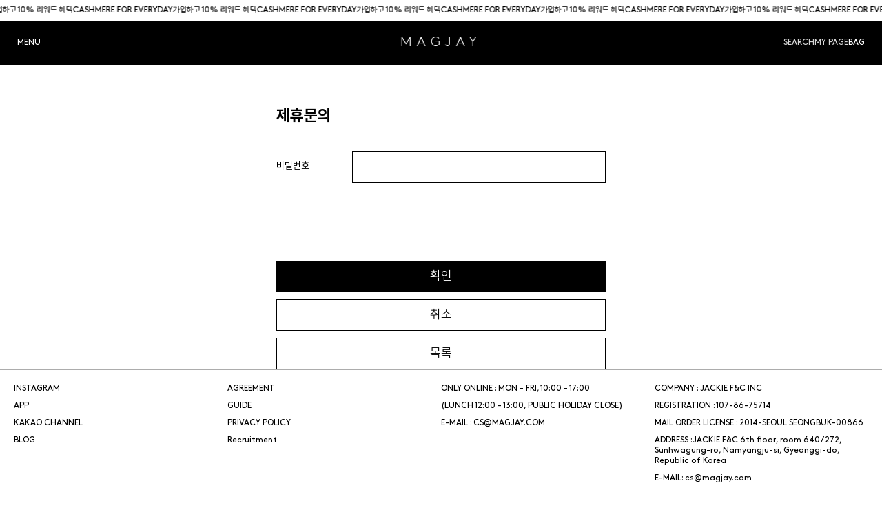

--- FILE ---
content_type: text/html; charset=EUC-KR
request_url: https://magjay.com/board/board.html?code=jjackiec_board6&page=1&type=v&board_cate=&num1=999601&num2=00000&number=404&lock=Y
body_size: 26103
content:
<!DOCTYPE html PUBLIC "-//W3C//DTD HTML 4.01//EN" "http://www.w3.org/TR/html4/strict.dtd">
<html>
<head>
<meta http-equiv="CONTENT-TYPE" content="text/html;charset=EUC-KR">
<link rel="shortcut icon" href="/shopimages/jjackiec/favicon.ico" type="image/x-icon">
<link rel="apple-touch-icon-precomposed" href="/shopimages/jjackiec/mobile_web_icon.png" />
<meta name="referrer" content="no-referrer-when-downgrade" />
<meta name="description" content="제휴문의" />
<meta property="og:type" content="website" />
<meta property="og:title" content="매그제이 MAGJAY" />
<meta property="og:description" content="제휴문의" />
<meta property="og:image" content="https://www.magjay.com/shopimages/jjackiec/all_og__20251223113137phpKQwoi6.jpg" />
<link rel="image_src" href="https://www.magjay.com/shopimages/jjackiec/all_og__20251223113137phpKQwoi6.jpg" />
<meta property="og:url" content="https://www.magjay.com/board/board.html?code=jjackiec_board6&page=1&type=v&board_cate=&num1=999601&num2=00000&number=404&lock=Y" />
<title>매그제이 [ 제휴문의 ]</title>
<meta http-equiv="X-UA-Compatible" content="IE=edge">
<meta name="description" content="고객을 위한 가치 있는 옷을 만듭니다.">
<meta name="keywords" content="매그제이,MAGJAY">
<meta name="viewport" content="width=device-width, initial-scale=1.0, maximum-scale=1.0, minimum-scale=1.0, user-scalable=yes">
<meta name="google-site-verification" content="yQ7CYg1fiITYkynlX8ic82VCLWLwFxQQNV8YP4YKhQU" />


<link type="text/css" rel="stylesheet" href="/shopimages/jjackiec/template/work/8856/common.css?r=1762249611" /><!-- Google tag (gtag.js) -->
<script async src="https://www.googletagmanager.com/gtag/js?id=AW-16742268803"></script>
<script>
  window.dataLayer = window.dataLayer || [];
  function gtag(){dataLayer.push(arguments);}
  gtag('js', new Date());

  gtag('config', 'AW-16742268803');
</script>

<!-- Google tag (gtag.js) --> <script async src="https://www.googletagmanager.com/gtag/js?id=AW-16742268803"></script> <script> window.dataLayer = window.dataLayer || []; function gtag(){dataLayer.push(arguments);} gtag('js', new Date()); gtag('config', 'AW-16742268803'); </script>

<link rel="stylesheet" as="style" crossorigin href="https://cdn.jsdelivr.net/gh/orioncactus/pretendard@v1.3.9/dist/web/static/pretendard.min.css" />
<link rel="stylesheet" href="//maxcdn.bootstrapcdn.com/font-awesome/4.4.0/css/font-awesome.min.css" />
<link href="https://fonts.googleapis.com/css?family=Josefin+Sans|Noto+Sans+KR:100,300,400|Yellowtail&display=swap" rel="stylesheet">
<link href="/design/jjackiec/webfont/boogybrut/Boogy_Brut_Poster_WEB-White.woff" rel="stylesheet">
<link href="https://db.onlinewebfonts.com/c/f97225822a70757425b37ccb7fb0ca5c?family=BrownStd-Regular" rel="stylesheet" type="text/css"/>

<meta name="naver-site-verification" content="a68753450e0fec337c7f4073c5b9422448f3fb07" />

<script src="//ajax.googleapis.com/ajax/libs/jquery/1.11.2/jquery.min.js"></script>
<script src="//ajax.googleapis.com/ajax/libs/jqueryui/1.10.3/jquery-ui.min.js"></script>
<script>
	jq1112 = jQuery.noConflict( true );
</script>
<!-- bxSlider Javascript file -->
<!--script src="/design/jjackiec/jin/js/jquery.bxslider.js"></script-->
<script src="/design/jjackiec/jin/js/jquery.bxslider_4_2_12.js"></script>
<!-- bxSlider CSS file -->
<link href="/design/jjackiec/hncok/jquery.bxslider21.css" rel="stylesheet" />

<!-- video -->

<!-- link href="//vjs.zencdn.net/6.2.4/video-js.css" rel="stylesheet"-->
<link href="https://vjs.zencdn.net/7.11.4/video-js.css" rel="stylesheet" />
<!-- If you'd like to support IE8 -->
<!-- script src="//vjs.zencdn.net/ie8/1.1.2/videojs-ie8.min.js"></script-->
<!-- script src="//vjs.zencdn.net/6.2.4/video.js"></script-->
<script src="https://vjs.zencdn.net/7.11.4/video.min.js"></script>


<!--다음코드 (김태열)-->



<script src="/design/jjackiec/jin/js/ixBand.min.js"></script>
<script src="/design/jjackiec/jin/js/ixSnack.min.js"></script>

<!-- 2020SS -->
<link rel="stylesheet" href="/design/jjackiec/hncok/hc_pc_plugin.css" />
<link rel="stylesheet" href="/design/jjackiec/hncok/hc_pc_part2_old.css" />
<link rel="stylesheet" href="/design/jjackiec/hncok/pc_23ss_02.css" /><!--★★중요★★-->
<link rel="stylesheet" href="/design/jjackiec/hncok/toggle-swich.css" />
<link href="https://fonts.googleapis.com/css2?family=Noto+Sans+KR:wght@100;300;400;500;700;900&display=swap" rel="stylesheet">
<link rel="preconnect" href="https://fonts.googleapis.com">
<link rel="preconnect" href="https://fonts.gstatic.com" crossorigin>
<link href="https://fonts.googleapis.com/css2?family=Noto+Sans+KR:wght@300&display=swap" rel="stylesheet">
<link rel="preconnect" href="https://fonts.googleapis.com">
<link rel="preconnect" href="https://fonts.gstatic.com" crossorigin>
<link href="https://fonts.googleapis.com/css2?family=Triodion&display=swap" rel="stylesheet">
<!--리뉴얼 님버스로만폰트 -->
<link rel="stylesheet" href="https://use.typekit.net/xfj2zmu.css">

<!--★★404에러로 임시 숨김처리
<script async src="https://ads.google.com/aw/audiences/management/datasources/adwords?ocid=136157881&euid=145510321&__u=3588167529&uscid=136157881&__c=5873745969&authuser=0&__e=8597281851"></script>
-->

<!-- 2021SS -->
<link rel="stylesheet" type="text/css" href="/design/jjackiec/hncok/hc_23ss_4.css" /><!--★★중요★★-->
<!-- 2021FW -->
<link rel="stylesheet" type="text/css" href="/design/jjackiec/hncok/hc_21fw_2.css" />

<meta name="google-site-verification" content="zbG56gTVmirlRhI0Goj1W-5yuGb7hbymGl8Fo6GyjKA" /><!--구글소유권확인용-->

<!-- 스크립트 추가 -->
<script src="//ajax.googleapis.com/ajax/libs/jquery/3.7.0/jquery.min.js"></script>

</head>
<script type="text/javascript" src="//wcs.naver.net/wcslog.js"></script>
<script type="text/javascript">
if (window.wcs) {
    if(!wcs_add) var wcs_add = {};
    wcs_add["wa"] = "s_2823c383245c";
    wcs.inflow('magjay.com');
    wcs_do();
}
</script>

<body>
<script type="text/javascript" src="/js/jquery-1.7.2.min.js"></script><script type="text/javascript" src="/js/lazyload.min.js"></script>
<script type="text/javascript">
function getCookiefss(name) {
    lims = document.cookie;
    var index = lims.indexOf(name + "=");
    if (index == -1) {
        return null;
    }
    index = lims.indexOf("=", index) + 1; // first character
    var endstr = lims.indexOf(';', index);
    if (endstr == -1) {
        endstr = lims.length; // last character
    }
    return unescape(lims.substring(index, endstr));
}
</script><script type="text/javascript">
var MOBILE_USE = '';
var DESIGN_VIEW = 'PC';
</script><script type="text/javascript" src="/js/flash.js"></script>
<script type="text/javascript" src="/js/neodesign/rightbanner.js"></script>
<script type="text/javascript" src="/js/bookmark.js"></script>
<style type="text/css">

.MS_search_word { }

</style>

<script type="text/javascript">

var pre_ORBAS = 'A';
var pre_min_amount = '1';
var pre_product_uid = '';
var pre_product_name = '';
var pre_product_price = '';
var pre_option_type = '';
var pre_option_display_type = '';
var pre_optionJsonData = '';
var IS_LOGIN = 'false';
var is_bulk = 'N';
var bulk_arr_info = [];
var pre_min_add_amount = '1';
var pre_max_amount = '100000';

    var is_unify_opt = '1' ? true : false; 
    var pre_baskethidden = 'A';

</script>

<link type="text/css" rel="stylesheet" href="/shopimages/jjackiec/template/work/8856/board_password.jjackiec_board6.css?t=202511041846" />
<div id="wrap">
    
<link type="text/css" rel="stylesheet" href="/shopimages/jjackiec/template/work/8856/header.1.css?t=202601191959" />
<!-- 해당 스크립트 삭제에 유의 부탁드리며, 스냅 솔루션의 스크립트입니다. -->
<!-- snap common script contact mail: support@snapvi.co.kr -->
<span id = 'solutiontype' style='display:none;'>makeshop</span>
<span id='sfsnapfit_store_id' style='display:none'>magjay</span>
<div><input id="sf_draw_type" type="hidden" value="pc"><input id="sf_store_name" type = 'hidden' value = 'magjay'></div>

<!--
<div class="fullscreen-image" id="fullscreenImage"></div>
-->

<!--상단 탑 배너-->

<link type="text/css" rel="stylesheet" href="/shopimages/jjackiec/template/unit/24/unit_top.css?r=1768820356_2026012503" />
<!-- HTML -->
<div class="mq">
  <div class="mq__track">
    <p>가입하고 10% 리워드 혜택</p>
    <p>CASHMERE FOR EVERYDAY</p>
    <p>가입하고 10% 리워드 혜택</p>
    <p>CASHMERE FOR EVERYDAY</p>
    <p>가입하고 10% 리워드 혜택</p>
    <p>CASHMERE FOR EVERYDAY</p>
    <!-- 동일한 세트 한 번 더 (빈칸 방지용) -->
    <p>가입하고 10% 리워드 혜택</p>
    <p>CASHMERE FOR EVERYDAY</p>
    <p>가입하고 10% 리워드 혜택</p>
    <p>CASHMERE FOR EVERYDAY</p>
    <p>가입하고 10% 리워드 혜택</p>
    <p>CASHMERE FOR EVERYDAY</p>
  </div>
</div>

<script type="text/javascript" src="/shopimages/jjackiec/template/unit/24/unit_top.js?r=1768820356_2026012503"></script>

<!-- snap common end -->
<!--상단 탑 배너-->
<!--브랜드분류에 따른 디자인-->  
<div id="target"class="LogoTop"><a href="/index.html?page_id=1"><div class=""><p>MAGJAY</p></div></a></div>    
    <div id="ep-header" class="invert">
        <!-- 왼쪽 메뉴 -->
        <div class="cate-menu">
            <ul>
                <li class="tab-menu-certain"><a href="/index.html?page_id=2">CERTAIN</a></li>
                <li class="tab-menu-magjay"><a href="/index.html?page_id=1">MENU</a></li>              
            </ul>
        </div>

        <!-- 오른쪽 메뉴 -->
        <div class="my-menu">
            <ul>
                <li class="tab-search">SEARCH</li>
                <li class="tab-mypage">MY PAGE</li>
                <a href="/shop/basket.html"><li >BAG</li></a>          
            </ul>
        </div>
    </div>

    <!-- 컨텐츠 영역 -->
    <div class="tab-ct">
        <!-- 왼쪽 메뉴 컨텐츠 -->
        <div class="tab-ct-left">
            <div class="tc tab-certain">
                
<link type="text/css" rel="stylesheet" href="/shopimages/jjackiec/template/unit/32/unit_certain_header.css?r=1753922288_2026012503" />
    <div class="header-menu hover certainCate ">
      <div id="certain-tab" class="shop-tab">

<div class="promotion">
<ul>
<br>
<p><a href=" https://www.magjay.com/shop/shopbrand.html?xcode=104&type=Y" style="color: #F10103" >CLEARANCE SALE</a></p>
</ul>
</div>

<div class="cateW">
<ul>
        <li class="[검수용] 커밍순">
        </li>
        <li class="BrandMagjay">
        <p><a href="/shop/shopbrand.html?type=N&xcode=027&mcode=011">베스트 셀러</a></p>
        <p><a href="/shop/shopbrand.html?type=N&xcode=027&mcode=012">신상품</a></p>
        <p><a href="/shop/shopbrand.html?type=N&xcode=027&mcode=002">아우터</a></p>
        <p><a href="/shop/shopbrand.html?type=N&xcode=027&mcode=003">탑 & 티셔츠</a></p>
        <p><a href="/shop/shopbrand.html?type=N&xcode=027&mcode=015">셔츠 & 블라우스</a></p>
        <p><a href="/shop/shopbrand.html?type=N&xcode=027&mcode=004">니트 웨어</a></p>
        <p><a href="/shop/shopbrand.html?type=N&xcode=027&mcode=005">팬츠</a></p>
        <p><a href="/shop/shopbrand.html?type=N&xcode=027&mcode=006">데님</a></p>
        <p><a href="/shop/shopbrand.html?type=N&xcode=027&mcode=007">스커트 & 원피스</a></p>
        <p><a href="/shop/shopbrand.html?type=N&xcode=027&mcode=008">백 & 슈즈</a></p>
        <p><a href="/shop/shopbrand.html?type=N&xcode=027&mcode=009">액세서리</a></p>
        <p><a href="/shop/shopbrand.html?type=N&xcode=027&mcode=013">모두보기</a></p>
        <p><a href="/shop/shopbrand.html?type=N&xcode=027&mcode=010">LIFE</a></p>
        <p><a href="/shop/shopbrand.html?type=N&xcode=027&mcode=001">SALE</a></p>
        <p><a href="/shop/shopbrand.html?type=N&xcode=027&mcode=017">pick</a></p>
        <p><a href="/shop/shopbrand.html?type=N&xcode=027&mcode=019">middle</a></p>
        <p><a href="/shop/shopbrand.html?type=N&xcode=027&mcode=018">others</a></p>
        </li>
        <li class="홀리데이 온라인 적용">
        <p><a href="/shop/shopbrand.html?type=N&xcode=112&mcode=001">10%</a></p>
        <p><a href="/shop/shopbrand.html?type=N&xcode=112&mcode=002">20%</a></p>
        <p><a href="/shop/shopbrand.html?type=N&xcode=112&mcode=003">30%</a></p>
        <p><a href="/shop/shopbrand.html?type=N&xcode=112&mcode=004">40%</a></p>
        <p><a href="/shop/shopbrand.html?type=N&xcode=112&mcode=005">50%</a></p>
        <p><a href="/shop/shopbrand.html?type=N&xcode=112&mcode=006">60%</a></p>
        <p><a href="/shop/shopbrand.html?type=N&xcode=112&mcode=007">65%</a></p>
        <p><a href="/shop/shopbrand.html?type=N&xcode=112&mcode=008">70%</a></p>
        <p><a href="/shop/shopbrand.html?type=N&xcode=112&mcode=009">75%</a></p>
        <p><a href="/shop/shopbrand.html?type=N&xcode=112&mcode=010">80%</a></p>
        </li>
        <li class="홀리데이 오프라인 적용">
        <p><a href="/shop/shopbrand.html?type=N&xcode=113&mcode=001">정상가</a></p>
        <p><a href="/shop/shopbrand.html?type=N&xcode=113&mcode=002">20%</a></p>
        <p><a href="/shop/shopbrand.html?type=N&xcode=113&mcode=003">30%</a></p>
        <p><a href="/shop/shopbrand.html?type=N&xcode=113&mcode=004">40%</a></p>
        <p><a href="/shop/shopbrand.html?type=N&xcode=113&mcode=005">50%</a></p>
        <p><a href="/shop/shopbrand.html?type=N&xcode=113&mcode=006">60%</a></p>
        </li>
        <li class="패밀리데이 적용">
        <p><a href="/shop/shopbrand.html?type=N&xcode=114&mcode=001">10%</a></p>
        <p><a href="/shop/shopbrand.html?type=N&xcode=114&mcode=002">20%</a></p>
        <p><a href="/shop/shopbrand.html?type=N&xcode=114&mcode=003">30%</a></p>
        <p><a href="/shop/shopbrand.html?type=N&xcode=114&mcode=004">40%</a></p>
        <p><a href="/shop/shopbrand.html?type=N&xcode=114&mcode=005">50%</a></p>
        <p><a href="/shop/shopbrand.html?type=N&xcode=114&mcode=006">60%</a></p>
        <p><a href="/shop/shopbrand.html?type=N&xcode=114&mcode=007">65%</a></p>
        <p><a href="/shop/shopbrand.html?type=N&xcode=114&mcode=008">70%</a></p>
        <p><a href="/shop/shopbrand.html?type=N&xcode=114&mcode=009">75%</a></p>
        <p><a href="/shop/shopbrand.html?type=N&xcode=114&mcode=010">80%</a></p>
        <p><a href="/shop/shopbrand.html?type=N&xcode=114&mcode=013">90%</a></p>
        <p><a href="/shop/shopbrand.html?type=N&xcode=114&mcode=011">오프라인 정상가 적용</a></p>
        <p><a href="/shop/shopbrand.html?type=N&xcode=114&mcode=012">243,244 오프라인 일괄60%</a></p>
        </li>
        <li class="BrandCertain">
        <p><a href="/shop/shopbrand.html?type=N&xcode=025&mcode=010">NEW ARRIVALS</a></p>
        <p><a href="/shop/shopbrand.html?type=N&xcode=025&mcode=015">BEST</a></p>
        <p><a href="/shop/shopbrand.html?type=N&xcode=025&mcode=002">OUTER</a></p>
        <p><a href="/shop/shopbrand.html?type=N&xcode=025&mcode=003">TOPS & SHIRTS</a></p>
        <p><a href="/shop/shopbrand.html?type=N&xcode=025&mcode=004">KNITWEAR</a></p>
        <p><a href="/shop/shopbrand.html?type=N&xcode=025&mcode=005">TROUSER</a></p>
        <p><a href="/shop/shopbrand.html?type=N&xcode=025&mcode=006">DENIM</a></p>
        <p><a href="/shop/shopbrand.html?type=N&xcode=025&mcode=007">SKIRTS & DRESSES</a></p>
        <p><a href="/shop/shopbrand.html?type=N&xcode=025&mcode=008">BAGS & SHOES</a></p>
        <p><a href="/shop/shopbrand.html?type=N&xcode=025&mcode=009">ACCESSORIES</a></p>
        <p><a href="/shop/shopbrand.html?type=N&xcode=025&mcode=011">VIEW ALL</a></p>
        </li>
        <li class="CLEARANCE SALE(C)">
        <p><a href="/shop/shopbrand.html?type=N&xcode=104&mcode=002">20%</a></p>
        <p><a href="/shop/shopbrand.html?type=N&xcode=104&mcode=003">30%</a></p>
        <p><a href="/shop/shopbrand.html?type=N&xcode=104&mcode=004">40%~</a></p>
        <p><a href="/shop/shopbrand.html?type=N&xcode=104&mcode=005">50%~</a></p>
        <p><a href="/shop/shopbrand.html?type=N&xcode=104&mcode=006">60%~</a></p>
        <p><a href="/shop/shopbrand.html?type=N&xcode=104&mcode=007">70%~</a></p>
        </li>
        <li class="HIGHLIGHT">
        <p><a href="/shop/shopbrand.html?type=N&xcode=038&mcode=001">프라이스</a></p>
        </li>
        <li class="LAST 90%">
        <p><a href="/shop/shopbrand.html?type=N&xcode=106&mcode=001">80%</a></p>
        <p><a href="/shop/shopbrand.html?type=N&xcode=106&mcode=002">90%</a></p>
        </li>
        <li class="SALE">
        <p><a href="/shop/shopbrand.html?type=N&xcode=094&mcode=005">60%</a></p>
        <p><a href="/shop/shopbrand.html?type=N&xcode=094&mcode=001">50%</a></p>
        <p><a href="/shop/shopbrand.html?type=N&xcode=094&mcode=003">30%</a></p>
        <p><a href="/shop/shopbrand.html?type=N&xcode=094&mcode=004">20%</a></p>
        </li>
        <li class="SALE">
        <p><a href="/shop/shopbrand.html?type=N&xcode=095&mcode=002">60%</a></p>
        <p><a href="/shop/shopbrand.html?type=N&xcode=095&mcode=003">50%</a></p>
        <p><a href="/shop/shopbrand.html?type=N&xcode=095&mcode=005">30%</a></p>
        <p><a href="/shop/shopbrand.html?type=N&xcode=095&mcode=006">20%</a></p>
        </li>
        <li class="MAGJAY AMBASSADOR">
        </li>
        <li class="NEW ARRIVALS">
        <p><a href="/shop/shopbrand.html?type=N&xcode=020&mcode=005">WINTER</a></p>
        </li>
        <li class="HIGHLIGHT">
        <p><a href="/shop/shopbrand.html?type=N&xcode=051&mcode=001">BEST</a></p>
        <p><a href="/shop/shopbrand.html?type=N&xcode=051&mcode=002">SIGNATURE</a></p>
        </li>
        <li class="2025 GRAND OPENING">
        <p><a href="/shop/shopbrand.html?type=N&xcode=048&mcode=001">Mix, Match, and Define Your Style</a></p>
        </li>
        <li class="MINIMAL OFFICE WEAR">
        <p><a href="/shop/shopbrand.html?type=N&xcode=043&mcode=001">LAST 80%</a></p>
        </li>
        <li class="MODERN MANISH">
        <p><a href="/shop/shopbrand.html?type=N&xcode=064&mcode=001">SS</a></p>
        <p><a href="/shop/shopbrand.html?type=N&xcode=064&mcode=002">FW</a></p>
        </li>
        <li class="CONTEM OFFICE CORE">
        <p><a href="/shop/shopbrand.html?type=N&xcode=036&mcode=001">SS</a></p>
        <p><a href="/shop/shopbrand.html?type=N&xcode=036&mcode=002">FW</a></p>
        </li>
        <li class="CLEARANCE">
        <p><a href="/shop/shopbrand.html?type=N&xcode=033&mcode=001">CLEARANCE 80%</a></p>
        <p><a href="/shop/shopbrand.html?type=N&xcode=033&mcode=002">CLEARANCE 50%</a></p>
        <p><a href="/shop/shopbrand.html?type=N&xcode=033&mcode=003">CLEARNACE ~30%</a></p>
        </li>
        <li class="SALE">
        <p><a href="/shop/shopbrand.html?type=N&xcode=030&mcode=001">SALE 50%</a></p>
        <p><a href="/shop/shopbrand.html?type=N&xcode=030&mcode=002">SALE 30%</a></p>
        <p><a href="/shop/shopbrand.html?type=N&xcode=030&mcode=003">매그제이 X 르모위</a></p>
        <p><a href="/shop/shopbrand.html?type=N&xcode=030&mcode=004">모델사이즈</a></p>
        </li>
        <li class="OUTLET">
        <p><a href="/shop/shopbrand.html?type=N&xcode=059&mcode=001">REFURB</a></p>
        <p><a href="/shop/shopbrand.html?type=N&xcode=059&mcode=002">MENS</a></p>
        <p><a href="/shop/shopbrand.html?type=N&xcode=059&mcode=003">LAST</a></p>
        </li>
        <li class="ALL">
        </li>
        <li class="TOP">
        <p><a href="/shop/shopbrand.html?type=N&xcode=031&mcode=004">SHIRT & BLOUSE</a></p>
        <p><a href="/shop/shopbrand.html?type=N&xcode=031&mcode=005">T-SHIRTS</a></p>
        <p><a href="/shop/shopbrand.html?type=N&xcode=031&mcode=003">SLEEVELESS</a></p>
        <p><a href="/shop/shopbrand.html?type=N&xcode=031&mcode=002">SWEAT SHIRT</a></p>
        </li>
        <li class="PANTS">
        <p><a href="/shop/shopbrand.html?type=N&xcode=070&mcode=002">TROUSER</a></p>
        <p><a href="/shop/shopbrand.html?type=N&xcode=070&mcode=006">COTTON</a></p>
        <p><a href="/shop/shopbrand.html?type=N&xcode=070&mcode=009">SWEAT PANTS</a></p>
        <p><a href="/shop/shopbrand.html?type=N&xcode=070&mcode=003">SHORTS</a></p>
        <p><a href="/shop/shopbrand.html?type=N&xcode=070&mcode=007">JEANS</a></p>
        </li>
        <li class="SKIRTS & DRESSES">
        <p><a href="/shop/shopbrand.html?type=N&xcode=034&mcode=007">SKIRTS</a></p>
        <p><a href="/shop/shopbrand.html?type=N&xcode=034&mcode=008">DRESSES</a></p>
        </li>
        <li class="OUTER">
        <p><a href="/shop/shopbrand.html?type=N&xcode=032&mcode=007">COAT</a></p>
        <p><a href="/shop/shopbrand.html?type=N&xcode=032&mcode=009">PADDING</a></p>
        <p><a href="/shop/shopbrand.html?type=N&xcode=032&mcode=001">JACKET</a></p>
        <p><a href="/shop/shopbrand.html?type=N&xcode=032&mcode=003">BLAZER</a></p>
        <p><a href="/shop/shopbrand.html?type=N&xcode=032&mcode=004">TRENCH COAT</a></p>
        <p><a href="/shop/shopbrand.html?type=N&xcode=032&mcode=002">VEST</a></p>
        </li>
        <li class="KNIT WEAR">
        <p><a href="/shop/shopbrand.html?type=N&xcode=080&mcode=002">CARDIGAN</a></p>
        <p><a href="/shop/shopbrand.html?type=N&xcode=080&mcode=007">KNIT TOP</a></p>
        <p><a href="/shop/shopbrand.html?type=N&xcode=080&mcode=003">KNIT VEST</a></p>
        </li>
        <li class="ACCESSORIES">
        <p><a href="/shop/shopbrand.html?type=N&xcode=037&mcode=003">SCARF</a></p>
        <p><a href="/shop/shopbrand.html?type=N&xcode=037&mcode=005">BELT</a></p>
        <p><a href="/shop/shopbrand.html?type=N&xcode=037&mcode=010">HAT</a></p>
        <p><a href="/shop/shopbrand.html?type=N&xcode=037&mcode=006">JEWELRY</a></p>
        <p><a href="/shop/shopbrand.html?type=N&xcode=037&mcode=007">OTHERS</a></p>
        </li>
        <li class="BAG & SHOES">
        <p><a href="/shop/shopbrand.html?type=N&xcode=075&mcode=001">BAG</a></p>
        <p><a href="/shop/shopbrand.html?type=N&xcode=075&mcode=002">SHOES</a></p>
        </li>
        <li class="JEANS">
        </li>
        <li class="뉴트 시리즈">
        </li>
        <li class="RESTOCK">
        </li>
        <li class="MENS">
        <p><a href="/shop/shopbrand.html?type=N&xcode=014&mcode=003">ALL</a></p>
        <p><a href="/shop/shopbrand.html?type=N&xcode=014&mcode=001">TOP</a></p>
        <p><a href="/shop/shopbrand.html?type=N&xcode=014&mcode=002">BOTTOM</a></p>
        <p><a href="/shop/shopbrand.html?type=N&xcode=014&mcode=005">OUTER</a></p>
        </li>
        <li class="LIFE">
        <p><a href="/shop/shopbrand.html?type=N&xcode=065&mcode=002">ELIZABETH</a></p>
        <p><a href="/shop/shopbrand.html?type=N&xcode=065&mcode=003">WOOYEONMOT</a></p>
        <p><a href="/shop/shopbrand.html?type=N&xcode=065&mcode=001">B.PAPER</a></p>
        </li>
        <li class="드뮤어룩">
        </li>
        <li class="[MAGJAY  등록작업용] KNIT & CARDIGAN">
        </li>
        <li class="[MAGJAY  등록작업용] TEE">
        </li>
        <li class="[MAGJAY  등록작업용] BLOUSEㅣSHIRTS ">
        </li>
        <li class="[MAGJAY  등록작업용] SHIRTS">
        </li>
        <li class="[MAGJAY  등록작업용] SKIRT">
        </li>
        <li class="[MAGJAY  등록작업용] PANTS ">
        </li>
        <li class="[MAGJAY  등록작업용] DRESS">
        </li>
        <li class="[MAGJAY  등록작업용] ACC">
        </li>
        <li class="[MAGJAY  등록작업용] SHOES & BAG">
        </li>
        <li class="[CERTAIN 등록작업용] OUTER">
        </li>
        <li class="[CERTAIN 등록작업용] KNIT & CARDIGAN">
        </li>
        <li class="[CERTAIN 등록작업용] TEE">
        </li>
        <li class="[CERTAIN 등록작업용] SHIRTS">
        </li>
        <li class="[CERTAIN 등록작업용] SKIRT">
        </li>
        <li class="[CERTAIN 등록작업용] PANTS">
        </li>
        <li class="[CERTAIN 등록작업용] DRESS">
        </li>
        <li class="[CERTAIN 등록작업용] ACC">
        </li>
        <li class="[CERTAIN 등록작업용] SHOES & BAG">
        </li>
        <li class="PREVIEW">
        </li>
        <li class="미입금 오픈">
        <p><a href="/shop/shopbrand.html?type=N&xcode=047&mcode=003">60%</a></p>
        <p><a href="/shop/shopbrand.html?type=N&xcode=047&mcode=004">50%</a></p>
        <p><a href="/shop/shopbrand.html?type=N&xcode=047&mcode=006">30%</a></p>
        <p><a href="/shop/shopbrand.html?type=N&xcode=047&mcode=008">10%</a></p>
        <p><a href="/shop/shopbrand.html?type=N&xcode=047&mcode=009">5%</a></p>
        </li>
        <li class="MEMBER'S DAY">
        <p><a href="/shop/shopbrand.html?type=N&xcode=072&mcode=016">60%</a></p>
        <p><a href="/shop/shopbrand.html?type=N&xcode=072&mcode=017">50%</a></p>
        <p><a href="/shop/shopbrand.html?type=N&xcode=072&mcode=018">30%</a></p>
        <p><a href="/shop/shopbrand.html?type=N&xcode=072&mcode=002">20%</a></p>
        <p><a href="/shop/shopbrand.html?type=N&xcode=072&mcode=003">10%</a></p>
        <p><a href="/shop/shopbrand.html?type=N&xcode=072&mcode=020">5%</a></p>
        </li>
        <li class="CLEARANCE SALE ~50%">
        <p><a href="/shop/shopbrand.html?type=N&xcode=004&mcode=007">50%</a></p>
        <p><a href="/shop/shopbrand.html?type=N&xcode=004&mcode=014">40%</a></p>
        <p><a href="/shop/shopbrand.html?type=N&xcode=004&mcode=008">30%</a></p>
        <p><a href="/shop/shopbrand.html?type=N&xcode=004&mcode=009">20%</a></p>
        <p><a href="/shop/shopbrand.html?type=N&xcode=004&mcode=001">OUTER</a></p>
        <p><a href="/shop/shopbrand.html?type=N&xcode=004&mcode=002">TOP</a></p>
        <p><a href="/shop/shopbrand.html?type=N&xcode=004&mcode=005">KNIT WEAR</a></p>
        <p><a href="/shop/shopbrand.html?type=N&xcode=004&mcode=003">PANTS</a></p>
        <p><a href="/shop/shopbrand.html?type=N&xcode=004&mcode=006">SKIRT&DRESS</a></p>
        <p><a href="/shop/shopbrand.html?type=N&xcode=004&mcode=012">MENS WEAR</a></p>
        <p><a href="/shop/shopbrand.html?type=N&xcode=004&mcode=004">ACC</a></p>
        <p><a href="/shop/shopbrand.html?type=N&xcode=004&mcode=011">BAG & SHOES</a></p>
        </li>
        <li class="리퍼브 복사등록 원래상품">
        <p><a href="/shop/shopbrand.html?type=N&xcode=040&mcode=001">60%</a></p>
        <p><a href="/shop/shopbrand.html?type=N&xcode=040&mcode=002">80%</a></p>
        </li>
        <li class="NEW DROPS">
        <p><a href="/shop/shopbrand.html?type=N&xcode=003&mcode=008">23FW 8th. MUSTANG / FUR</a></p>
        <p><a href="/shop/shopbrand.html?type=N&xcode=003&mcode=007">23FW 7th. WINTER</a></p>
        <p><a href="/shop/shopbrand.html?type=N&xcode=003&mcode=006">23FW 6th. FALL-WINTER</a></p>
        <p><a href="/shop/shopbrand.html?type=N&xcode=003&mcode=005">23FW 5th. PADDING</a></p>
        <p><a href="/shop/shopbrand.html?type=N&xcode=003&mcode=004">23FW 4th. OFFICE LOOK</a></p>
        <p><a href="/shop/shopbrand.html?type=N&xcode=003&mcode=009">23FW MENS WEAR</a></p>
        <p><a href="/shop/shopbrand.html?type=N&xcode=003&mcode=003">23FW 3rd. FALL</a></p>
        <p><a href="/shop/shopbrand.html?type=N&xcode=003&mcode=001">23FW 2nd. DENIM LOOK</a></p>
        <p><a href="/shop/shopbrand.html?type=N&xcode=003&mcode=002">23FW 1st. PRE-FALL</a></p>
        </li>
        <li class="PRE-ORDER 15%">
        </li>
        <li class="[작업용] OS팀_세일용">
        <p><a href="/shop/shopbrand.html?type=N&xcode=006&mcode=008">10%</a></p>
        <p><a href="/shop/shopbrand.html?type=N&xcode=006&mcode=007">20%</a></p>
        <p><a href="/shop/shopbrand.html?type=N&xcode=006&mcode=006">30%</a></p>
        <p><a href="/shop/shopbrand.html?type=N&xcode=006&mcode=005">40%</a></p>
        <p><a href="/shop/shopbrand.html?type=N&xcode=006&mcode=004">50%</a></p>
        <p><a href="/shop/shopbrand.html?type=N&xcode=006&mcode=003">60%</a></p>
        <p><a href="/shop/shopbrand.html?type=N&xcode=006&mcode=002">70%</a></p>
        <p><a href="/shop/shopbrand.html?type=N&xcode=006&mcode=001">80%</a></p>
        </li>
        <li class="[작업용] OS팀_미진열">
        <p><a href="/shop/shopbrand.html?type=N&xcode=002&mcode=002">S/S시즌 미진열</a></p>
        <p><a href="/shop/shopbrand.html?type=N&xcode=002&mcode=004">F/W시즌 미진열</a></p>
        <p><a href="/shop/shopbrand.html?type=N&xcode=002&mcode=010">MENS 미진열 S/S</a></p>
        <p><a href="/shop/shopbrand.html?type=N&xcode=002&mcode=003">품절 미진열</a></p>
        <p><a href="/shop/shopbrand.html?type=N&xcode=002&mcode=001">제휴전용상품 미진열</a></p>
        <p><a href="/shop/shopbrand.html?type=N&xcode=002&mcode=006">상품기획팀 요청 미진열(매장세일)</a></p>
        <p><a href="/shop/shopbrand.html?type=N&xcode=002&mcode=009">상품기획팀 요청 미진열(판매중지)</a></p>
        <p><a href="/shop/shopbrand.html?type=N&xcode=002&mcode=008">룩관리용</a></p>
        </li>
        <li class="(미사용) 22SS 전체보기">
        </li>
        <li class="(미사용) 22FW 전체보기">
        </li>
        <li class="LEMOWE X MAGJAY">
        <p><a href="/shop/shopbrand.html?type=N&xcode=044&mcode=001">WINTER NEW DROP</a></p>
        <p><a href="/shop/shopbrand.html?type=N&xcode=044&mcode=002">BAG</a></p>
        <p><a href="/shop/shopbrand.html?type=N&xcode=044&mcode=003">SHOES</a></p>
        <p><a href="/shop/shopbrand.html?type=N&xcode=044&mcode=004">JEWELLERY</a></p>
        </li>
        <li class="LE MOWE">
        <p><a href="/shop/shopbrand.html?type=N&xcode=045&mcode=004">ALL</a></p>
        <p><a href="/shop/shopbrand.html?type=N&xcode=045&mcode=001">BAG</a></p>
        <p><a href="/shop/shopbrand.html?type=N&xcode=045&mcode=002">SHOES</a></p>
        <p><a href="/shop/shopbrand.html?type=N&xcode=045&mcode=003">JEWERLY</a></p>
        </li>
        <li class="24SS 집중상품">
        <p><a href="/shop/shopbrand.html?type=N&xcode=053&mcode=001">1ST DROP (1/17)</a></p>
        <p><a href="/shop/shopbrand.html?type=N&xcode=053&mcode=002">2ND DREP (2/7)</a></p>
        </li>
        <li class="서현진 착용">
        </li>
        <li class="클릭율">
        </li>
    </ul>
<!--
<ul>
    <p><a href="/board/board.html?code=jjackiec_image12">ARCHIVE</a></p>
</ul>
-->

<ul>
    <p><a href="/shop/page.html?id=991">STORE LOCATOR</a></p>
</ul>
</div>


</div>
</div>
            </div>
            <div class="tc tab-magjay">
                
<link type="text/css" rel="stylesheet" href="/shopimages/jjackiec/template/unit/42/unit_renewal_header.css?r=1762830414_2026012503" />
<div class="header-menu">
    <div class="pick">
                <div class="[검수용] 커밍순">
            <ul class="depth2">
                            </ul>
        </div>
                <div class="BrandMagjay">
            <ul class="depth2">
                                <li class="베스트 셀러">
                    <ul class="depth3">
                                            </ul>

                </li>
                                <li class="신상품">
                    <ul class="depth3">
                                            </ul>

                </li>
                                <li class="아우터">
                    <ul class="depth3">
                                            </ul>

                </li>
                                <li class="탑 & 티셔츠">
                    <ul class="depth3">
                                            </ul>

                </li>
                                <li class="셔츠 & 블라우스">
                    <ul class="depth3">
                                            </ul>

                </li>
                                <li class="니트 웨어">
                    <ul class="depth3">
                                            </ul>

                </li>
                                <li class="팬츠">
                    <ul class="depth3">
                                            </ul>

                </li>
                                <li class="데님">
                    <ul class="depth3">
                                            </ul>

                </li>
                                <li class="스커트 & 원피스">
                    <ul class="depth3">
                                            </ul>

                </li>
                                <li class="백 & 슈즈">
                    <ul class="depth3">
                                            </ul>

                </li>
                                <li class="액세서리">
                    <ul class="depth3">
                                            </ul>

                </li>
                                <li class="모두보기">
                    <ul class="depth3">
                                            </ul>

                </li>
                                <li class="LIFE">
                    <ul class="depth3">
                                            </ul>

                </li>
                                <li class="SALE">
                    <ul class="depth3">
                                            </ul>

                </li>
                                <li class="pick">
                    <ul class="depth3">
                                                <li>
                            <a href="/shop/shopbrand.html?type=N&xcode=027&mcode=017&scode=013" class="CASHMERE FOR EVERYDAY">
                                CASHMERE FOR EVERYDAY                            </a>
                        </li>
                                                <li>
                            <a href="/shop/shopbrand.html?type=N&xcode=027&mcode=017&scode=011" class="SALE">
                                SALE                            </a>
                        </li>
                                            </ul>

                </li>
                                <li class="middle">
                    <ul class="depth3">
                                                <li>
                            <a href="/shop/shopbrand.html?type=N&xcode=027&mcode=019&scode=001" class="신상품">
                                신상품                            </a>
                        </li>
                                                <li>
                            <a href="/shop/shopbrand.html?type=N&xcode=027&mcode=019&scode=012" class="베스트셀러">
                                베스트셀러                            </a>
                        </li>
                                                <li>
                            <a href="/shop/shopbrand.html?type=N&xcode=027&mcode=019&scode=002" class="아우터">
                                아우터                            </a>
                        </li>
                                                <li>
                            <a href="/shop/shopbrand.html?type=N&xcode=027&mcode=019&scode=003" class="탑 & 티셔츠">
                                탑 & 티셔츠                            </a>
                        </li>
                                                <li>
                            <a href="/shop/shopbrand.html?type=N&xcode=027&mcode=019&scode=004" class="셔츠 & 블라우스">
                                셔츠 & 블라우스                            </a>
                        </li>
                                                <li>
                            <a href="/shop/shopbrand.html?type=N&xcode=027&mcode=019&scode=005" class="니트 웨어">
                                니트 웨어                            </a>
                        </li>
                                                <li>
                            <a href="/shop/shopbrand.html?type=N&xcode=027&mcode=019&scode=006" class="팬츠">
                                팬츠                            </a>
                        </li>
                                                <li>
                            <a href="/shop/shopbrand.html?type=N&xcode=027&mcode=019&scode=007" class="데님">
                                데님                            </a>
                        </li>
                                                <li>
                            <a href="/shop/shopbrand.html?type=N&xcode=027&mcode=019&scode=008" class="스커트 & 원피스">
                                스커트 & 원피스                            </a>
                        </li>
                                                <li>
                            <a href="/shop/shopbrand.html?type=N&xcode=027&mcode=019&scode=009" class="백 & 슈즈">
                                백 & 슈즈                            </a>
                        </li>
                                                <li>
                            <a href="/shop/shopbrand.html?type=N&xcode=027&mcode=019&scode=010" class="액세서리">
                                액세서리                            </a>
                        </li>
                                                <li>
                            <a href="/shop/shopbrand.html?type=N&xcode=027&mcode=019&scode=011" class="모두보기">
                                모두보기                            </a>
                        </li>
                                            </ul>

                </li>
                                <li class="others">
                    <ul class="depth3">
                                                <li>
                            <a href="/shop/shopbrand.html?type=N&xcode=027&mcode=018&scode=001" class="LIFE">
                                LIFE                            </a>
                        </li>
                                            </ul>

                </li>
                            </ul>
        </div>
                <div class="홀리데이 온라인 적용">
            <ul class="depth2">
                                <li class="10%">
                    <ul class="depth3">
                                            </ul>

                </li>
                                <li class="20%">
                    <ul class="depth3">
                                            </ul>

                </li>
                                <li class="30%">
                    <ul class="depth3">
                                            </ul>

                </li>
                                <li class="40%">
                    <ul class="depth3">
                                            </ul>

                </li>
                                <li class="50%">
                    <ul class="depth3">
                                            </ul>

                </li>
                                <li class="60%">
                    <ul class="depth3">
                                            </ul>

                </li>
                                <li class="65%">
                    <ul class="depth3">
                                            </ul>

                </li>
                                <li class="70%">
                    <ul class="depth3">
                                            </ul>

                </li>
                                <li class="75%">
                    <ul class="depth3">
                                            </ul>

                </li>
                                <li class="80%">
                    <ul class="depth3">
                                            </ul>

                </li>
                            </ul>
        </div>
                <div class="홀리데이 오프라인 적용">
            <ul class="depth2">
                                <li class="정상가">
                    <ul class="depth3">
                                            </ul>

                </li>
                                <li class="20%">
                    <ul class="depth3">
                                            </ul>

                </li>
                                <li class="30%">
                    <ul class="depth3">
                                            </ul>

                </li>
                                <li class="40%">
                    <ul class="depth3">
                                            </ul>

                </li>
                                <li class="50%">
                    <ul class="depth3">
                                            </ul>

                </li>
                                <li class="60%">
                    <ul class="depth3">
                                            </ul>

                </li>
                            </ul>
        </div>
                <div class="패밀리데이 적용">
            <ul class="depth2">
                                <li class="10%">
                    <ul class="depth3">
                                            </ul>

                </li>
                                <li class="20%">
                    <ul class="depth3">
                                            </ul>

                </li>
                                <li class="30%">
                    <ul class="depth3">
                                            </ul>

                </li>
                                <li class="40%">
                    <ul class="depth3">
                                            </ul>

                </li>
                                <li class="50%">
                    <ul class="depth3">
                                            </ul>

                </li>
                                <li class="60%">
                    <ul class="depth3">
                                            </ul>

                </li>
                                <li class="65%">
                    <ul class="depth3">
                                            </ul>

                </li>
                                <li class="70%">
                    <ul class="depth3">
                                            </ul>

                </li>
                                <li class="75%">
                    <ul class="depth3">
                                            </ul>

                </li>
                                <li class="80%">
                    <ul class="depth3">
                                            </ul>

                </li>
                                <li class="90%">
                    <ul class="depth3">
                                            </ul>

                </li>
                                <li class="오프라인 정상가 적용">
                    <ul class="depth3">
                                            </ul>

                </li>
                                <li class="243,244 오프라인 일괄60%">
                    <ul class="depth3">
                                            </ul>

                </li>
                            </ul>
        </div>
                <div class="BrandCertain">
            <ul class="depth2">
                                <li class="NEW ARRIVALS">
                    <ul class="depth3">
                                            </ul>

                </li>
                                <li class="BEST">
                    <ul class="depth3">
                                            </ul>

                </li>
                                <li class="OUTER">
                    <ul class="depth3">
                                            </ul>

                </li>
                                <li class="TOPS & SHIRTS">
                    <ul class="depth3">
                                            </ul>

                </li>
                                <li class="KNITWEAR">
                    <ul class="depth3">
                                            </ul>

                </li>
                                <li class="TROUSER">
                    <ul class="depth3">
                                            </ul>

                </li>
                                <li class="DENIM">
                    <ul class="depth3">
                                            </ul>

                </li>
                                <li class="SKIRTS & DRESSES">
                    <ul class="depth3">
                                            </ul>

                </li>
                                <li class="BAGS & SHOES">
                    <ul class="depth3">
                                            </ul>

                </li>
                                <li class="ACCESSORIES">
                    <ul class="depth3">
                                            </ul>

                </li>
                                <li class="VIEW ALL">
                    <ul class="depth3">
                                            </ul>

                </li>
                            </ul>
        </div>
                <div class="CLEARANCE SALE(C)">
            <ul class="depth2">
                                <li class="20%">
                    <ul class="depth3">
                                            </ul>

                </li>
                                <li class="30%">
                    <ul class="depth3">
                                            </ul>

                </li>
                                <li class="40%~">
                    <ul class="depth3">
                                            </ul>

                </li>
                                <li class="50%~">
                    <ul class="depth3">
                                            </ul>

                </li>
                                <li class="60%~">
                    <ul class="depth3">
                                            </ul>

                </li>
                                <li class="70%~">
                    <ul class="depth3">
                                            </ul>

                </li>
                            </ul>
        </div>
                <div class="HIGHLIGHT">
            <ul class="depth2">
                                <li class="프라이스">
                    <ul class="depth3">
                                            </ul>

                </li>
                            </ul>
        </div>
                <div class="LAST 90%">
            <ul class="depth2">
                                <li class="80%">
                    <ul class="depth3">
                                            </ul>

                </li>
                                <li class="90%">
                    <ul class="depth3">
                                            </ul>

                </li>
                            </ul>
        </div>
                <div class="SALE">
            <ul class="depth2">
                                <li class="60%">
                    <ul class="depth3">
                                            </ul>

                </li>
                                <li class="50%">
                    <ul class="depth3">
                                            </ul>

                </li>
                                <li class="30%">
                    <ul class="depth3">
                                            </ul>

                </li>
                                <li class="20%">
                    <ul class="depth3">
                                            </ul>

                </li>
                            </ul>
        </div>
                <div class="SALE">
            <ul class="depth2">
                                <li class="60%">
                    <ul class="depth3">
                                            </ul>

                </li>
                                <li class="50%">
                    <ul class="depth3">
                                            </ul>

                </li>
                                <li class="30%">
                    <ul class="depth3">
                                            </ul>

                </li>
                                <li class="20%">
                    <ul class="depth3">
                                            </ul>

                </li>
                            </ul>
        </div>
                <div class="MAGJAY AMBASSADOR">
            <ul class="depth2">
                            </ul>
        </div>
                <div class="NEW ARRIVALS">
            <ul class="depth2">
                                <li class="WINTER">
                    <ul class="depth3">
                                            </ul>

                </li>
                            </ul>
        </div>
                <div class="HIGHLIGHT">
            <ul class="depth2">
                                <li class="BEST">
                    <ul class="depth3">
                                            </ul>

                </li>
                                <li class="SIGNATURE">
                    <ul class="depth3">
                                            </ul>

                </li>
                            </ul>
        </div>
                <div class="2025 GRAND OPENING">
            <ul class="depth2">
                                <li class="Mix, Match, and Define Your Style">
                    <ul class="depth3">
                                            </ul>

                </li>
                            </ul>
        </div>
                <div class="MINIMAL OFFICE WEAR">
            <ul class="depth2">
                                <li class="LAST 80%">
                    <ul class="depth3">
                                            </ul>

                </li>
                            </ul>
        </div>
                <div class="MODERN MANISH">
            <ul class="depth2">
                                <li class="SS">
                    <ul class="depth3">
                                                <li>
                            <a href="/shop/shopbrand.html?type=N&xcode=064&mcode=001&scode=001" class="50%">
                                50%                            </a>
                        </li>
                                                <li>
                            <a href="/shop/shopbrand.html?type=N&xcode=064&mcode=001&scode=002" class="60%">
                                60%                            </a>
                        </li>
                                                <li>
                            <a href="/shop/shopbrand.html?type=N&xcode=064&mcode=001&scode=003" class="70%">
                                70%                            </a>
                        </li>
                                                <li>
                            <a href="/shop/shopbrand.html?type=N&xcode=064&mcode=001&scode=004" class="LAST 80%">
                                LAST 80%                            </a>
                        </li>
                                            </ul>

                </li>
                                <li class="FW">
                    <ul class="depth3">
                                                <li>
                            <a href="/shop/shopbrand.html?type=N&xcode=064&mcode=002&scode=001" class="50%">
                                50%                            </a>
                        </li>
                                                <li>
                            <a href="/shop/shopbrand.html?type=N&xcode=064&mcode=002&scode=002" class="70%">
                                70%                            </a>
                        </li>
                                                <li>
                            <a href="/shop/shopbrand.html?type=N&xcode=064&mcode=002&scode=003" class="LAST 80%">
                                LAST 80%                            </a>
                        </li>
                                            </ul>

                </li>
                            </ul>
        </div>
                <div class="CONTEM OFFICE CORE">
            <ul class="depth2">
                                <li class="SS">
                    <ul class="depth3">
                                                <li>
                            <a href="/shop/shopbrand.html?type=N&xcode=036&mcode=001&scode=001" class="30%">
                                30%                            </a>
                        </li>
                                                <li>
                            <a href="/shop/shopbrand.html?type=N&xcode=036&mcode=001&scode=002" class="40%">
                                40%                            </a>
                        </li>
                                                <li>
                            <a href="/shop/shopbrand.html?type=N&xcode=036&mcode=001&scode=003" class="50%">
                                50%                            </a>
                        </li>
                                                <li>
                            <a href="/shop/shopbrand.html?type=N&xcode=036&mcode=001&scode=004" class="60%">
                                60%                            </a>
                        </li>
                                                <li>
                            <a href="/shop/shopbrand.html?type=N&xcode=036&mcode=001&scode=005" class="70%">
                                70%                            </a>
                        </li>
                                                <li>
                            <a href="/shop/shopbrand.html?type=N&xcode=036&mcode=001&scode=006" class="LAST 80%">
                                LAST 80%                            </a>
                        </li>
                                            </ul>

                </li>
                                <li class="FW">
                    <ul class="depth3">
                                                <li>
                            <a href="/shop/shopbrand.html?type=N&xcode=036&mcode=002&scode=001" class="20%">
                                20%                            </a>
                        </li>
                                                <li>
                            <a href="/shop/shopbrand.html?type=N&xcode=036&mcode=002&scode=002" class="30%">
                                30%                            </a>
                        </li>
                                                <li>
                            <a href="/shop/shopbrand.html?type=N&xcode=036&mcode=002&scode=003" class="40%">
                                40%                            </a>
                        </li>
                                                <li>
                            <a href="/shop/shopbrand.html?type=N&xcode=036&mcode=002&scode=004" class="50%">
                                50%                            </a>
                        </li>
                                                <li>
                            <a href="/shop/shopbrand.html?type=N&xcode=036&mcode=002&scode=005" class="60%">
                                60%                            </a>
                        </li>
                                                <li>
                            <a href="/shop/shopbrand.html?type=N&xcode=036&mcode=002&scode=006" class="70%">
                                70%                            </a>
                        </li>
                                            </ul>

                </li>
                            </ul>
        </div>
                <div class="CLEARANCE">
            <ul class="depth2">
                                <li class="CLEARANCE 80%">
                    <ul class="depth3">
                                                <li>
                            <a href="/shop/shopbrand.html?type=N&xcode=033&mcode=001&scode=001" class="REFURB">
                                REFURB                            </a>
                        </li>
                                                <li>
                            <a href="/shop/shopbrand.html?type=N&xcode=033&mcode=001&scode=003" class="LAST">
                                LAST                            </a>
                        </li>
                                            </ul>

                </li>
                                <li class="CLEARANCE 50%">
                    <ul class="depth3">
                                                <li>
                            <a href="/shop/shopbrand.html?type=N&xcode=033&mcode=002&scode=001" class="50%">
                                50%                            </a>
                        </li>
                                                <li>
                            <a href="/shop/shopbrand.html?type=N&xcode=033&mcode=002&scode=002" class="모델사이즈">
                                모델사이즈                            </a>
                        </li>
                                            </ul>

                </li>
                                <li class="CLEARNACE ~30%">
                    <ul class="depth3">
                                                <li>
                            <a href="/shop/shopbrand.html?type=N&xcode=033&mcode=003&scode=001" class="20%">
                                20%                            </a>
                        </li>
                                                <li>
                            <a href="/shop/shopbrand.html?type=N&xcode=033&mcode=003&scode=002" class="30%">
                                30%                            </a>
                        </li>
                                            </ul>

                </li>
                            </ul>
        </div>
                <div class="SALE">
            <ul class="depth2">
                                <li class="SALE 50%">
                    <ul class="depth3">
                                            </ul>

                </li>
                                <li class="SALE 30%">
                    <ul class="depth3">
                                            </ul>

                </li>
                                <li class="매그제이 X 르모위">
                    <ul class="depth3">
                                            </ul>

                </li>
                                <li class="모델사이즈">
                    <ul class="depth3">
                                            </ul>

                </li>
                            </ul>
        </div>
                <div class="OUTLET">
            <ul class="depth2">
                                <li class="REFURB">
                    <ul class="depth3">
                                            </ul>

                </li>
                                <li class="MENS">
                    <ul class="depth3">
                                            </ul>

                </li>
                                <li class="LAST">
                    <ul class="depth3">
                                            </ul>

                </li>
                            </ul>
        </div>
                <div class="ALL">
            <ul class="depth2">
                            </ul>
        </div>
                <div class="TOP">
            <ul class="depth2">
                                <li class="SHIRT & BLOUSE">
                    <ul class="depth3">
                                            </ul>

                </li>
                                <li class="T-SHIRTS">
                    <ul class="depth3">
                                            </ul>

                </li>
                                <li class="SLEEVELESS">
                    <ul class="depth3">
                                            </ul>

                </li>
                                <li class="SWEAT SHIRT">
                    <ul class="depth3">
                                            </ul>

                </li>
                            </ul>
        </div>
                <div class="PANTS">
            <ul class="depth2">
                                <li class="TROUSER">
                    <ul class="depth3">
                                            </ul>

                </li>
                                <li class="COTTON">
                    <ul class="depth3">
                                            </ul>

                </li>
                                <li class="SWEAT PANTS">
                    <ul class="depth3">
                                            </ul>

                </li>
                                <li class="SHORTS">
                    <ul class="depth3">
                                            </ul>

                </li>
                                <li class="JEANS">
                    <ul class="depth3">
                                            </ul>

                </li>
                            </ul>
        </div>
                <div class="SKIRTS & DRESSES">
            <ul class="depth2">
                                <li class="SKIRTS">
                    <ul class="depth3">
                                            </ul>

                </li>
                                <li class="DRESSES">
                    <ul class="depth3">
                                            </ul>

                </li>
                            </ul>
        </div>
                <div class="OUTER">
            <ul class="depth2">
                                <li class="COAT">
                    <ul class="depth3">
                                            </ul>

                </li>
                                <li class="PADDING">
                    <ul class="depth3">
                                            </ul>

                </li>
                                <li class="JACKET">
                    <ul class="depth3">
                                            </ul>

                </li>
                                <li class="BLAZER">
                    <ul class="depth3">
                                            </ul>

                </li>
                                <li class="TRENCH COAT">
                    <ul class="depth3">
                                            </ul>

                </li>
                                <li class="VEST">
                    <ul class="depth3">
                                            </ul>

                </li>
                            </ul>
        </div>
                <div class="KNIT WEAR">
            <ul class="depth2">
                                <li class="CARDIGAN">
                    <ul class="depth3">
                                            </ul>

                </li>
                                <li class="KNIT TOP">
                    <ul class="depth3">
                                            </ul>

                </li>
                                <li class="KNIT VEST">
                    <ul class="depth3">
                                            </ul>

                </li>
                            </ul>
        </div>
                <div class="ACCESSORIES">
            <ul class="depth2">
                                <li class="SCARF">
                    <ul class="depth3">
                                            </ul>

                </li>
                                <li class="BELT">
                    <ul class="depth3">
                                            </ul>

                </li>
                                <li class="HAT">
                    <ul class="depth3">
                                            </ul>

                </li>
                                <li class="JEWELRY">
                    <ul class="depth3">
                                            </ul>

                </li>
                                <li class="OTHERS">
                    <ul class="depth3">
                                            </ul>

                </li>
                            </ul>
        </div>
                <div class="BAG & SHOES">
            <ul class="depth2">
                                <li class="BAG">
                    <ul class="depth3">
                                            </ul>

                </li>
                                <li class="SHOES">
                    <ul class="depth3">
                                            </ul>

                </li>
                            </ul>
        </div>
                <div class="JEANS">
            <ul class="depth2">
                            </ul>
        </div>
                <div class="뉴트 시리즈">
            <ul class="depth2">
                            </ul>
        </div>
                <div class="RESTOCK">
            <ul class="depth2">
                            </ul>
        </div>
                <div class="MENS">
            <ul class="depth2">
                                <li class="ALL">
                    <ul class="depth3">
                                            </ul>

                </li>
                                <li class="TOP">
                    <ul class="depth3">
                                            </ul>

                </li>
                                <li class="BOTTOM">
                    <ul class="depth3">
                                            </ul>

                </li>
                                <li class="OUTER">
                    <ul class="depth3">
                                            </ul>

                </li>
                            </ul>
        </div>
                <div class="LIFE">
            <ul class="depth2">
                                <li class="ELIZABETH">
                    <ul class="depth3">
                                            </ul>

                </li>
                                <li class="WOOYEONMOT">
                    <ul class="depth3">
                                            </ul>

                </li>
                                <li class="B.PAPER">
                    <ul class="depth3">
                                            </ul>

                </li>
                            </ul>
        </div>
                <div class="드뮤어룩">
            <ul class="depth2">
                            </ul>
        </div>
                <div class="[MAGJAY  등록작업용] KNIT & CARDIGAN">
            <ul class="depth2">
                            </ul>
        </div>
                <div class="[MAGJAY  등록작업용] TEE">
            <ul class="depth2">
                            </ul>
        </div>
                <div class="[MAGJAY  등록작업용] BLOUSEㅣSHIRTS ">
            <ul class="depth2">
                            </ul>
        </div>
                <div class="[MAGJAY  등록작업용] SHIRTS">
            <ul class="depth2">
                            </ul>
        </div>
                <div class="[MAGJAY  등록작업용] SKIRT">
            <ul class="depth2">
                            </ul>
        </div>
                <div class="[MAGJAY  등록작업용] PANTS ">
            <ul class="depth2">
                            </ul>
        </div>
                <div class="[MAGJAY  등록작업용] DRESS">
            <ul class="depth2">
                            </ul>
        </div>
                <div class="[MAGJAY  등록작업용] ACC">
            <ul class="depth2">
                            </ul>
        </div>
                <div class="[MAGJAY  등록작업용] SHOES & BAG">
            <ul class="depth2">
                            </ul>
        </div>
                <div class="[CERTAIN 등록작업용] OUTER">
            <ul class="depth2">
                            </ul>
        </div>
                <div class="[CERTAIN 등록작업용] KNIT & CARDIGAN">
            <ul class="depth2">
                            </ul>
        </div>
                <div class="[CERTAIN 등록작업용] TEE">
            <ul class="depth2">
                            </ul>
        </div>
                <div class="[CERTAIN 등록작업용] SHIRTS">
            <ul class="depth2">
                            </ul>
        </div>
                <div class="[CERTAIN 등록작업용] SKIRT">
            <ul class="depth2">
                            </ul>
        </div>
                <div class="[CERTAIN 등록작업용] PANTS">
            <ul class="depth2">
                            </ul>
        </div>
                <div class="[CERTAIN 등록작업용] DRESS">
            <ul class="depth2">
                            </ul>
        </div>
                <div class="[CERTAIN 등록작업용] ACC">
            <ul class="depth2">
                            </ul>
        </div>
                <div class="[CERTAIN 등록작업용] SHOES & BAG">
            <ul class="depth2">
                            </ul>
        </div>
                <div class="PREVIEW">
            <ul class="depth2">
                            </ul>
        </div>
                <div class="미입금 오픈">
            <ul class="depth2">
                                <li class="60%">
                    <ul class="depth3">
                                            </ul>

                </li>
                                <li class="50%">
                    <ul class="depth3">
                                            </ul>

                </li>
                                <li class="30%">
                    <ul class="depth3">
                                            </ul>

                </li>
                                <li class="10%">
                    <ul class="depth3">
                                            </ul>

                </li>
                                <li class="5%">
                    <ul class="depth3">
                                            </ul>

                </li>
                            </ul>
        </div>
                <div class="MEMBER'S DAY">
            <ul class="depth2">
                                <li class="60%">
                    <ul class="depth3">
                                            </ul>

                </li>
                                <li class="50%">
                    <ul class="depth3">
                                            </ul>

                </li>
                                <li class="30%">
                    <ul class="depth3">
                                            </ul>

                </li>
                                <li class="20%">
                    <ul class="depth3">
                                            </ul>

                </li>
                                <li class="10%">
                    <ul class="depth3">
                                            </ul>

                </li>
                                <li class="5%">
                    <ul class="depth3">
                                            </ul>

                </li>
                            </ul>
        </div>
                <div class="CLEARANCE SALE ~50%">
            <ul class="depth2">
                                <li class="50%">
                    <ul class="depth3">
                                            </ul>

                </li>
                                <li class="40%">
                    <ul class="depth3">
                                            </ul>

                </li>
                                <li class="30%">
                    <ul class="depth3">
                                            </ul>

                </li>
                                <li class="20%">
                    <ul class="depth3">
                                            </ul>

                </li>
                                <li class="OUTER">
                    <ul class="depth3">
                                            </ul>

                </li>
                                <li class="TOP">
                    <ul class="depth3">
                                            </ul>

                </li>
                                <li class="KNIT WEAR">
                    <ul class="depth3">
                                            </ul>

                </li>
                                <li class="PANTS">
                    <ul class="depth3">
                                            </ul>

                </li>
                                <li class="SKIRT&DRESS">
                    <ul class="depth3">
                                            </ul>

                </li>
                                <li class="MENS WEAR">
                    <ul class="depth3">
                                            </ul>

                </li>
                                <li class="ACC">
                    <ul class="depth3">
                                            </ul>

                </li>
                                <li class="BAG & SHOES">
                    <ul class="depth3">
                                            </ul>

                </li>
                            </ul>
        </div>
                <div class="리퍼브 복사등록 원래상품">
            <ul class="depth2">
                                <li class="60%">
                    <ul class="depth3">
                                            </ul>

                </li>
                                <li class="80%">
                    <ul class="depth3">
                                            </ul>

                </li>
                            </ul>
        </div>
                <div class="NEW DROPS">
            <ul class="depth2">
                                <li class="23FW 8th. MUSTANG / FUR">
                    <ul class="depth3">
                                            </ul>

                </li>
                                <li class="23FW 7th. WINTER">
                    <ul class="depth3">
                                            </ul>

                </li>
                                <li class="23FW 6th. FALL-WINTER">
                    <ul class="depth3">
                                            </ul>

                </li>
                                <li class="23FW 5th. PADDING">
                    <ul class="depth3">
                                            </ul>

                </li>
                                <li class="23FW 4th. OFFICE LOOK">
                    <ul class="depth3">
                                            </ul>

                </li>
                                <li class="23FW MENS WEAR">
                    <ul class="depth3">
                                            </ul>

                </li>
                                <li class="23FW 3rd. FALL">
                    <ul class="depth3">
                                            </ul>

                </li>
                                <li class="23FW 2nd. DENIM LOOK">
                    <ul class="depth3">
                                            </ul>

                </li>
                                <li class="23FW 1st. PRE-FALL">
                    <ul class="depth3">
                                            </ul>

                </li>
                            </ul>
        </div>
                <div class="PRE-ORDER 15%">
            <ul class="depth2">
                            </ul>
        </div>
                <div class="[작업용] OS팀_세일용">
            <ul class="depth2">
                                <li class="10%">
                    <ul class="depth3">
                                            </ul>

                </li>
                                <li class="20%">
                    <ul class="depth3">
                                            </ul>

                </li>
                                <li class="30%">
                    <ul class="depth3">
                                            </ul>

                </li>
                                <li class="40%">
                    <ul class="depth3">
                                            </ul>

                </li>
                                <li class="50%">
                    <ul class="depth3">
                                            </ul>

                </li>
                                <li class="60%">
                    <ul class="depth3">
                                            </ul>

                </li>
                                <li class="70%">
                    <ul class="depth3">
                                            </ul>

                </li>
                                <li class="80%">
                    <ul class="depth3">
                                            </ul>

                </li>
                            </ul>
        </div>
                <div class="[작업용] OS팀_미진열">
            <ul class="depth2">
                                <li class="S/S시즌 미진열">
                    <ul class="depth3">
                                                <li>
                            <a href="/shop/shopbrand.html?type=N&xcode=002&mcode=002&scode=007" class="J222">
                                J222                            </a>
                        </li>
                                                <li>
                            <a href="/shop/shopbrand.html?type=N&xcode=002&mcode=002&scode=005" class="J212">
                                J212                            </a>
                        </li>
                                                <li>
                            <a href="/shop/shopbrand.html?type=N&xcode=002&mcode=002&scode=004" class="J211">
                                J211                            </a>
                        </li>
                                                <li>
                            <a href="/shop/shopbrand.html?type=N&xcode=002&mcode=002&scode=006" class="J221">
                                J221                            </a>
                        </li>
                                                <li>
                            <a href="/shop/shopbrand.html?type=N&xcode=002&mcode=002&scode=001" class="J231">
                                J231                            </a>
                        </li>
                                                <li>
                            <a href="/shop/shopbrand.html?type=N&xcode=002&mcode=002&scode=002" class="J232">
                                J232                            </a>
                        </li>
                                            </ul>

                </li>
                                <li class="F/W시즌 미진열">
                    <ul class="depth3">
                                                <li>
                            <a href="/shop/shopbrand.html?type=N&xcode=002&mcode=004&scode=003" class="J233">
                                J233                            </a>
                        </li>
                                                <li>
                            <a href="/shop/shopbrand.html?type=N&xcode=002&mcode=004&scode=007" class="J214">
                                J214                            </a>
                        </li>
                                                <li>
                            <a href="/shop/shopbrand.html?type=N&xcode=002&mcode=004&scode=004" class="J234">
                                J234                            </a>
                        </li>
                                                <li>
                            <a href="/shop/shopbrand.html?type=N&xcode=002&mcode=004&scode=006" class="J213">
                                J213                            </a>
                        </li>
                                            </ul>

                </li>
                                <li class="MENS 미진열 S/S">
                    <ul class="depth3">
                                            </ul>

                </li>
                                <li class="품절 미진열">
                    <ul class="depth3">
                                            </ul>

                </li>
                                <li class="제휴전용상품 미진열">
                    <ul class="depth3">
                                            </ul>

                </li>
                                <li class="상품기획팀 요청 미진열(매장세일)">
                    <ul class="depth3">
                                            </ul>

                </li>
                                <li class="상품기획팀 요청 미진열(판매중지)">
                    <ul class="depth3">
                                            </ul>

                </li>
                                <li class="룩관리용">
                    <ul class="depth3">
                                            </ul>

                </li>
                            </ul>
        </div>
                <div class="(미사용) 22SS 전체보기">
            <ul class="depth2">
                            </ul>
        </div>
                <div class="(미사용) 22FW 전체보기">
            <ul class="depth2">
                            </ul>
        </div>
                <div class="LEMOWE X MAGJAY">
            <ul class="depth2">
                                <li class="WINTER NEW DROP">
                    <ul class="depth3">
                                            </ul>

                </li>
                                <li class="BAG">
                    <ul class="depth3">
                                            </ul>

                </li>
                                <li class="SHOES">
                    <ul class="depth3">
                                            </ul>

                </li>
                                <li class="JEWELLERY">
                    <ul class="depth3">
                                            </ul>

                </li>
                            </ul>
        </div>
                <div class="LE MOWE">
            <ul class="depth2">
                                <li class="ALL">
                    <ul class="depth3">
                                            </ul>

                </li>
                                <li class="BAG">
                    <ul class="depth3">
                                            </ul>

                </li>
                                <li class="SHOES">
                    <ul class="depth3">
                                            </ul>

                </li>
                                <li class="JEWERLY">
                    <ul class="depth3">
                                                <li>
                            <a href="/shop/shopbrand.html?type=N&xcode=045&mcode=003&scode=001" class="NECKLACE">
                                NECKLACE                            </a>
                        </li>
                                                <li>
                            <a href="/shop/shopbrand.html?type=N&xcode=045&mcode=003&scode=002" class="EARRING">
                                EARRING                            </a>
                        </li>
                                                <li>
                            <a href="/shop/shopbrand.html?type=N&xcode=045&mcode=003&scode=003" class="RING">
                                RING                            </a>
                        </li>
                                            </ul>

                </li>
                            </ul>
        </div>
                <div class="24SS 집중상품">
            <ul class="depth2">
                                <li class="1ST DROP (1/17)">
                    <ul class="depth3">
                                            </ul>

                </li>
                                <li class="2ND DREP (2/7)">
                    <ul class="depth3">
                                            </ul>

                </li>
                            </ul>
        </div>
                <div class="서현진 착용">
            <ul class="depth2">
                            </ul>
        </div>
                <div class="클릭율">
            <ul class="depth2">
                            </ul>
        </div>
            </div>
<div>
   <!--<a href="https://achiever.co.kr/product/list.html?cate_no=44" target='_blank'>with Achiever</a>-->
</div>

    <div class="cateW">
                <div class="[검수용] 커밍순">
            <ul class="depth2">
                            </ul>
        </div>
                <div class="BrandMagjay">
            <ul class="depth2">
                                <li class="베스트 셀러">
                    <ul class="depth3">
                                            </ul>

                </li>
                                <li class="신상품">
                    <ul class="depth3">
                                            </ul>

                </li>
                                <li class="아우터">
                    <ul class="depth3">
                                            </ul>

                </li>
                                <li class="탑 & 티셔츠">
                    <ul class="depth3">
                                            </ul>

                </li>
                                <li class="셔츠 & 블라우스">
                    <ul class="depth3">
                                            </ul>

                </li>
                                <li class="니트 웨어">
                    <ul class="depth3">
                                            </ul>

                </li>
                                <li class="팬츠">
                    <ul class="depth3">
                                            </ul>

                </li>
                                <li class="데님">
                    <ul class="depth3">
                                            </ul>

                </li>
                                <li class="스커트 & 원피스">
                    <ul class="depth3">
                                            </ul>

                </li>
                                <li class="백 & 슈즈">
                    <ul class="depth3">
                                            </ul>

                </li>
                                <li class="액세서리">
                    <ul class="depth3">
                                            </ul>

                </li>
                                <li class="모두보기">
                    <ul class="depth3">
                                            </ul>

                </li>
                                <li class="LIFE">
                    <ul class="depth3">
                                            </ul>

                </li>
                                <li class="SALE">
                    <ul class="depth3">
                                            </ul>

                </li>
                                <li class="pick">
                    <ul class="depth3">
                                                <li>
                            <a href="/shop/shopbrand.html?type=N&xcode=027&mcode=017&scode=013" class="CASHMERE FOR EVERYDAY">
                                CASHMERE FOR EVERYDAY                            </a>
                        </li>
                                                <li>
                            <a href="/shop/shopbrand.html?type=N&xcode=027&mcode=017&scode=011" class="SALE">
                                SALE                            </a>
                        </li>
                                            </ul>

                </li>
                                <li class="middle">
                    <ul class="depth3">
                                                <li>
                            <a href="/shop/shopbrand.html?type=N&xcode=027&mcode=019&scode=001" class="신상품">
                                신상품                            </a>
                        </li>
                                                <li>
                            <a href="/shop/shopbrand.html?type=N&xcode=027&mcode=019&scode=012" class="베스트셀러">
                                베스트셀러                            </a>
                        </li>
                                                <li>
                            <a href="/shop/shopbrand.html?type=N&xcode=027&mcode=019&scode=002" class="아우터">
                                아우터                            </a>
                        </li>
                                                <li>
                            <a href="/shop/shopbrand.html?type=N&xcode=027&mcode=019&scode=003" class="탑 & 티셔츠">
                                탑 & 티셔츠                            </a>
                        </li>
                                                <li>
                            <a href="/shop/shopbrand.html?type=N&xcode=027&mcode=019&scode=004" class="셔츠 & 블라우스">
                                셔츠 & 블라우스                            </a>
                        </li>
                                                <li>
                            <a href="/shop/shopbrand.html?type=N&xcode=027&mcode=019&scode=005" class="니트 웨어">
                                니트 웨어                            </a>
                        </li>
                                                <li>
                            <a href="/shop/shopbrand.html?type=N&xcode=027&mcode=019&scode=006" class="팬츠">
                                팬츠                            </a>
                        </li>
                                                <li>
                            <a href="/shop/shopbrand.html?type=N&xcode=027&mcode=019&scode=007" class="데님">
                                데님                            </a>
                        </li>
                                                <li>
                            <a href="/shop/shopbrand.html?type=N&xcode=027&mcode=019&scode=008" class="스커트 & 원피스">
                                스커트 & 원피스                            </a>
                        </li>
                                                <li>
                            <a href="/shop/shopbrand.html?type=N&xcode=027&mcode=019&scode=009" class="백 & 슈즈">
                                백 & 슈즈                            </a>
                        </li>
                                                <li>
                            <a href="/shop/shopbrand.html?type=N&xcode=027&mcode=019&scode=010" class="액세서리">
                                액세서리                            </a>
                        </li>
                                                <li>
                            <a href="/shop/shopbrand.html?type=N&xcode=027&mcode=019&scode=011" class="모두보기">
                                모두보기                            </a>
                        </li>
                                            </ul>

                </li>
                                <li class="others">
                    <ul class="depth3">
                                                <li>
                            <a href="/shop/shopbrand.html?type=N&xcode=027&mcode=018&scode=001" class="LIFE">
                                LIFE                            </a>
                        </li>
                                            </ul>

                </li>
                            </ul>
        </div>
                <div class="홀리데이 온라인 적용">
            <ul class="depth2">
                                <li class="10%">
                    <ul class="depth3">
                                            </ul>

                </li>
                                <li class="20%">
                    <ul class="depth3">
                                            </ul>

                </li>
                                <li class="30%">
                    <ul class="depth3">
                                            </ul>

                </li>
                                <li class="40%">
                    <ul class="depth3">
                                            </ul>

                </li>
                                <li class="50%">
                    <ul class="depth3">
                                            </ul>

                </li>
                                <li class="60%">
                    <ul class="depth3">
                                            </ul>

                </li>
                                <li class="65%">
                    <ul class="depth3">
                                            </ul>

                </li>
                                <li class="70%">
                    <ul class="depth3">
                                            </ul>

                </li>
                                <li class="75%">
                    <ul class="depth3">
                                            </ul>

                </li>
                                <li class="80%">
                    <ul class="depth3">
                                            </ul>

                </li>
                            </ul>
        </div>
                <div class="홀리데이 오프라인 적용">
            <ul class="depth2">
                                <li class="정상가">
                    <ul class="depth3">
                                            </ul>

                </li>
                                <li class="20%">
                    <ul class="depth3">
                                            </ul>

                </li>
                                <li class="30%">
                    <ul class="depth3">
                                            </ul>

                </li>
                                <li class="40%">
                    <ul class="depth3">
                                            </ul>

                </li>
                                <li class="50%">
                    <ul class="depth3">
                                            </ul>

                </li>
                                <li class="60%">
                    <ul class="depth3">
                                            </ul>

                </li>
                            </ul>
        </div>
                <div class="패밀리데이 적용">
            <ul class="depth2">
                                <li class="10%">
                    <ul class="depth3">
                                            </ul>

                </li>
                                <li class="20%">
                    <ul class="depth3">
                                            </ul>

                </li>
                                <li class="30%">
                    <ul class="depth3">
                                            </ul>

                </li>
                                <li class="40%">
                    <ul class="depth3">
                                            </ul>

                </li>
                                <li class="50%">
                    <ul class="depth3">
                                            </ul>

                </li>
                                <li class="60%">
                    <ul class="depth3">
                                            </ul>

                </li>
                                <li class="65%">
                    <ul class="depth3">
                                            </ul>

                </li>
                                <li class="70%">
                    <ul class="depth3">
                                            </ul>

                </li>
                                <li class="75%">
                    <ul class="depth3">
                                            </ul>

                </li>
                                <li class="80%">
                    <ul class="depth3">
                                            </ul>

                </li>
                                <li class="90%">
                    <ul class="depth3">
                                            </ul>

                </li>
                                <li class="오프라인 정상가 적용">
                    <ul class="depth3">
                                            </ul>

                </li>
                                <li class="243,244 오프라인 일괄60%">
                    <ul class="depth3">
                                            </ul>

                </li>
                            </ul>
        </div>
                <div class="BrandCertain">
            <ul class="depth2">
                                <li class="NEW ARRIVALS">
                    <ul class="depth3">
                                            </ul>

                </li>
                                <li class="BEST">
                    <ul class="depth3">
                                            </ul>

                </li>
                                <li class="OUTER">
                    <ul class="depth3">
                                            </ul>

                </li>
                                <li class="TOPS & SHIRTS">
                    <ul class="depth3">
                                            </ul>

                </li>
                                <li class="KNITWEAR">
                    <ul class="depth3">
                                            </ul>

                </li>
                                <li class="TROUSER">
                    <ul class="depth3">
                                            </ul>

                </li>
                                <li class="DENIM">
                    <ul class="depth3">
                                            </ul>

                </li>
                                <li class="SKIRTS & DRESSES">
                    <ul class="depth3">
                                            </ul>

                </li>
                                <li class="BAGS & SHOES">
                    <ul class="depth3">
                                            </ul>

                </li>
                                <li class="ACCESSORIES">
                    <ul class="depth3">
                                            </ul>

                </li>
                                <li class="VIEW ALL">
                    <ul class="depth3">
                                            </ul>

                </li>
                            </ul>
        </div>
                <div class="CLEARANCE SALE(C)">
            <ul class="depth2">
                                <li class="20%">
                    <ul class="depth3">
                                            </ul>

                </li>
                                <li class="30%">
                    <ul class="depth3">
                                            </ul>

                </li>
                                <li class="40%~">
                    <ul class="depth3">
                                            </ul>

                </li>
                                <li class="50%~">
                    <ul class="depth3">
                                            </ul>

                </li>
                                <li class="60%~">
                    <ul class="depth3">
                                            </ul>

                </li>
                                <li class="70%~">
                    <ul class="depth3">
                                            </ul>

                </li>
                            </ul>
        </div>
                <div class="HIGHLIGHT">
            <ul class="depth2">
                                <li class="프라이스">
                    <ul class="depth3">
                                            </ul>

                </li>
                            </ul>
        </div>
                <div class="LAST 90%">
            <ul class="depth2">
                                <li class="80%">
                    <ul class="depth3">
                                            </ul>

                </li>
                                <li class="90%">
                    <ul class="depth3">
                                            </ul>

                </li>
                            </ul>
        </div>
                <div class="SALE">
            <ul class="depth2">
                                <li class="60%">
                    <ul class="depth3">
                                            </ul>

                </li>
                                <li class="50%">
                    <ul class="depth3">
                                            </ul>

                </li>
                                <li class="30%">
                    <ul class="depth3">
                                            </ul>

                </li>
                                <li class="20%">
                    <ul class="depth3">
                                            </ul>

                </li>
                            </ul>
        </div>
                <div class="SALE">
            <ul class="depth2">
                                <li class="60%">
                    <ul class="depth3">
                                            </ul>

                </li>
                                <li class="50%">
                    <ul class="depth3">
                                            </ul>

                </li>
                                <li class="30%">
                    <ul class="depth3">
                                            </ul>

                </li>
                                <li class="20%">
                    <ul class="depth3">
                                            </ul>

                </li>
                            </ul>
        </div>
                <div class="MAGJAY AMBASSADOR">
            <ul class="depth2">
                            </ul>
        </div>
                <div class="NEW ARRIVALS">
            <ul class="depth2">
                                <li class="WINTER">
                    <ul class="depth3">
                                            </ul>

                </li>
                            </ul>
        </div>
                <div class="HIGHLIGHT">
            <ul class="depth2">
                                <li class="BEST">
                    <ul class="depth3">
                                            </ul>

                </li>
                                <li class="SIGNATURE">
                    <ul class="depth3">
                                            </ul>

                </li>
                            </ul>
        </div>
                <div class="2025 GRAND OPENING">
            <ul class="depth2">
                                <li class="Mix, Match, and Define Your Style">
                    <ul class="depth3">
                                            </ul>

                </li>
                            </ul>
        </div>
                <div class="MINIMAL OFFICE WEAR">
            <ul class="depth2">
                                <li class="LAST 80%">
                    <ul class="depth3">
                                            </ul>

                </li>
                            </ul>
        </div>
                <div class="MODERN MANISH">
            <ul class="depth2">
                                <li class="SS">
                    <ul class="depth3">
                                                <li>
                            <a href="/shop/shopbrand.html?type=N&xcode=064&mcode=001&scode=001" class="50%">
                                50%                            </a>
                        </li>
                                                <li>
                            <a href="/shop/shopbrand.html?type=N&xcode=064&mcode=001&scode=002" class="60%">
                                60%                            </a>
                        </li>
                                                <li>
                            <a href="/shop/shopbrand.html?type=N&xcode=064&mcode=001&scode=003" class="70%">
                                70%                            </a>
                        </li>
                                                <li>
                            <a href="/shop/shopbrand.html?type=N&xcode=064&mcode=001&scode=004" class="LAST 80%">
                                LAST 80%                            </a>
                        </li>
                                            </ul>

                </li>
                                <li class="FW">
                    <ul class="depth3">
                                                <li>
                            <a href="/shop/shopbrand.html?type=N&xcode=064&mcode=002&scode=001" class="50%">
                                50%                            </a>
                        </li>
                                                <li>
                            <a href="/shop/shopbrand.html?type=N&xcode=064&mcode=002&scode=002" class="70%">
                                70%                            </a>
                        </li>
                                                <li>
                            <a href="/shop/shopbrand.html?type=N&xcode=064&mcode=002&scode=003" class="LAST 80%">
                                LAST 80%                            </a>
                        </li>
                                            </ul>

                </li>
                            </ul>
        </div>
                <div class="CONTEM OFFICE CORE">
            <ul class="depth2">
                                <li class="SS">
                    <ul class="depth3">
                                                <li>
                            <a href="/shop/shopbrand.html?type=N&xcode=036&mcode=001&scode=001" class="30%">
                                30%                            </a>
                        </li>
                                                <li>
                            <a href="/shop/shopbrand.html?type=N&xcode=036&mcode=001&scode=002" class="40%">
                                40%                            </a>
                        </li>
                                                <li>
                            <a href="/shop/shopbrand.html?type=N&xcode=036&mcode=001&scode=003" class="50%">
                                50%                            </a>
                        </li>
                                                <li>
                            <a href="/shop/shopbrand.html?type=N&xcode=036&mcode=001&scode=004" class="60%">
                                60%                            </a>
                        </li>
                                                <li>
                            <a href="/shop/shopbrand.html?type=N&xcode=036&mcode=001&scode=005" class="70%">
                                70%                            </a>
                        </li>
                                                <li>
                            <a href="/shop/shopbrand.html?type=N&xcode=036&mcode=001&scode=006" class="LAST 80%">
                                LAST 80%                            </a>
                        </li>
                                            </ul>

                </li>
                                <li class="FW">
                    <ul class="depth3">
                                                <li>
                            <a href="/shop/shopbrand.html?type=N&xcode=036&mcode=002&scode=001" class="20%">
                                20%                            </a>
                        </li>
                                                <li>
                            <a href="/shop/shopbrand.html?type=N&xcode=036&mcode=002&scode=002" class="30%">
                                30%                            </a>
                        </li>
                                                <li>
                            <a href="/shop/shopbrand.html?type=N&xcode=036&mcode=002&scode=003" class="40%">
                                40%                            </a>
                        </li>
                                                <li>
                            <a href="/shop/shopbrand.html?type=N&xcode=036&mcode=002&scode=004" class="50%">
                                50%                            </a>
                        </li>
                                                <li>
                            <a href="/shop/shopbrand.html?type=N&xcode=036&mcode=002&scode=005" class="60%">
                                60%                            </a>
                        </li>
                                                <li>
                            <a href="/shop/shopbrand.html?type=N&xcode=036&mcode=002&scode=006" class="70%">
                                70%                            </a>
                        </li>
                                            </ul>

                </li>
                            </ul>
        </div>
                <div class="CLEARANCE">
            <ul class="depth2">
                                <li class="CLEARANCE 80%">
                    <ul class="depth3">
                                                <li>
                            <a href="/shop/shopbrand.html?type=N&xcode=033&mcode=001&scode=001" class="REFURB">
                                REFURB                            </a>
                        </li>
                                                <li>
                            <a href="/shop/shopbrand.html?type=N&xcode=033&mcode=001&scode=003" class="LAST">
                                LAST                            </a>
                        </li>
                                            </ul>

                </li>
                                <li class="CLEARANCE 50%">
                    <ul class="depth3">
                                                <li>
                            <a href="/shop/shopbrand.html?type=N&xcode=033&mcode=002&scode=001" class="50%">
                                50%                            </a>
                        </li>
                                                <li>
                            <a href="/shop/shopbrand.html?type=N&xcode=033&mcode=002&scode=002" class="모델사이즈">
                                모델사이즈                            </a>
                        </li>
                                            </ul>

                </li>
                                <li class="CLEARNACE ~30%">
                    <ul class="depth3">
                                                <li>
                            <a href="/shop/shopbrand.html?type=N&xcode=033&mcode=003&scode=001" class="20%">
                                20%                            </a>
                        </li>
                                                <li>
                            <a href="/shop/shopbrand.html?type=N&xcode=033&mcode=003&scode=002" class="30%">
                                30%                            </a>
                        </li>
                                            </ul>

                </li>
                            </ul>
        </div>
                <div class="SALE">
            <ul class="depth2">
                                <li class="SALE 50%">
                    <ul class="depth3">
                                            </ul>

                </li>
                                <li class="SALE 30%">
                    <ul class="depth3">
                                            </ul>

                </li>
                                <li class="매그제이 X 르모위">
                    <ul class="depth3">
                                            </ul>

                </li>
                                <li class="모델사이즈">
                    <ul class="depth3">
                                            </ul>

                </li>
                            </ul>
        </div>
                <div class="OUTLET">
            <ul class="depth2">
                                <li class="REFURB">
                    <ul class="depth3">
                                            </ul>

                </li>
                                <li class="MENS">
                    <ul class="depth3">
                                            </ul>

                </li>
                                <li class="LAST">
                    <ul class="depth3">
                                            </ul>

                </li>
                            </ul>
        </div>
                <div class="ALL">
            <ul class="depth2">
                            </ul>
        </div>
                <div class="TOP">
            <ul class="depth2">
                                <li class="SHIRT & BLOUSE">
                    <ul class="depth3">
                                            </ul>

                </li>
                                <li class="T-SHIRTS">
                    <ul class="depth3">
                                            </ul>

                </li>
                                <li class="SLEEVELESS">
                    <ul class="depth3">
                                            </ul>

                </li>
                                <li class="SWEAT SHIRT">
                    <ul class="depth3">
                                            </ul>

                </li>
                            </ul>
        </div>
                <div class="PANTS">
            <ul class="depth2">
                                <li class="TROUSER">
                    <ul class="depth3">
                                            </ul>

                </li>
                                <li class="COTTON">
                    <ul class="depth3">
                                            </ul>

                </li>
                                <li class="SWEAT PANTS">
                    <ul class="depth3">
                                            </ul>

                </li>
                                <li class="SHORTS">
                    <ul class="depth3">
                                            </ul>

                </li>
                                <li class="JEANS">
                    <ul class="depth3">
                                            </ul>

                </li>
                            </ul>
        </div>
                <div class="SKIRTS & DRESSES">
            <ul class="depth2">
                                <li class="SKIRTS">
                    <ul class="depth3">
                                            </ul>

                </li>
                                <li class="DRESSES">
                    <ul class="depth3">
                                            </ul>

                </li>
                            </ul>
        </div>
                <div class="OUTER">
            <ul class="depth2">
                                <li class="COAT">
                    <ul class="depth3">
                                            </ul>

                </li>
                                <li class="PADDING">
                    <ul class="depth3">
                                            </ul>

                </li>
                                <li class="JACKET">
                    <ul class="depth3">
                                            </ul>

                </li>
                                <li class="BLAZER">
                    <ul class="depth3">
                                            </ul>

                </li>
                                <li class="TRENCH COAT">
                    <ul class="depth3">
                                            </ul>

                </li>
                                <li class="VEST">
                    <ul class="depth3">
                                            </ul>

                </li>
                            </ul>
        </div>
                <div class="KNIT WEAR">
            <ul class="depth2">
                                <li class="CARDIGAN">
                    <ul class="depth3">
                                            </ul>

                </li>
                                <li class="KNIT TOP">
                    <ul class="depth3">
                                            </ul>

                </li>
                                <li class="KNIT VEST">
                    <ul class="depth3">
                                            </ul>

                </li>
                            </ul>
        </div>
                <div class="ACCESSORIES">
            <ul class="depth2">
                                <li class="SCARF">
                    <ul class="depth3">
                                            </ul>

                </li>
                                <li class="BELT">
                    <ul class="depth3">
                                            </ul>

                </li>
                                <li class="HAT">
                    <ul class="depth3">
                                            </ul>

                </li>
                                <li class="JEWELRY">
                    <ul class="depth3">
                                            </ul>

                </li>
                                <li class="OTHERS">
                    <ul class="depth3">
                                            </ul>

                </li>
                            </ul>
        </div>
                <div class="BAG & SHOES">
            <ul class="depth2">
                                <li class="BAG">
                    <ul class="depth3">
                                            </ul>

                </li>
                                <li class="SHOES">
                    <ul class="depth3">
                                            </ul>

                </li>
                            </ul>
        </div>
                <div class="JEANS">
            <ul class="depth2">
                            </ul>
        </div>
                <div class="뉴트 시리즈">
            <ul class="depth2">
                            </ul>
        </div>
                <div class="RESTOCK">
            <ul class="depth2">
                            </ul>
        </div>
                <div class="MENS">
            <ul class="depth2">
                                <li class="ALL">
                    <ul class="depth3">
                                            </ul>

                </li>
                                <li class="TOP">
                    <ul class="depth3">
                                            </ul>

                </li>
                                <li class="BOTTOM">
                    <ul class="depth3">
                                            </ul>

                </li>
                                <li class="OUTER">
                    <ul class="depth3">
                                            </ul>

                </li>
                            </ul>
        </div>
                <div class="LIFE">
            <ul class="depth2">
                                <li class="ELIZABETH">
                    <ul class="depth3">
                                            </ul>

                </li>
                                <li class="WOOYEONMOT">
                    <ul class="depth3">
                                            </ul>

                </li>
                                <li class="B.PAPER">
                    <ul class="depth3">
                                            </ul>

                </li>
                            </ul>
        </div>
                <div class="드뮤어룩">
            <ul class="depth2">
                            </ul>
        </div>
                <div class="[MAGJAY  등록작업용] KNIT & CARDIGAN">
            <ul class="depth2">
                            </ul>
        </div>
                <div class="[MAGJAY  등록작업용] TEE">
            <ul class="depth2">
                            </ul>
        </div>
                <div class="[MAGJAY  등록작업용] BLOUSEㅣSHIRTS ">
            <ul class="depth2">
                            </ul>
        </div>
                <div class="[MAGJAY  등록작업용] SHIRTS">
            <ul class="depth2">
                            </ul>
        </div>
                <div class="[MAGJAY  등록작업용] SKIRT">
            <ul class="depth2">
                            </ul>
        </div>
                <div class="[MAGJAY  등록작업용] PANTS ">
            <ul class="depth2">
                            </ul>
        </div>
                <div class="[MAGJAY  등록작업용] DRESS">
            <ul class="depth2">
                            </ul>
        </div>
                <div class="[MAGJAY  등록작업용] ACC">
            <ul class="depth2">
                            </ul>
        </div>
                <div class="[MAGJAY  등록작업용] SHOES & BAG">
            <ul class="depth2">
                            </ul>
        </div>
                <div class="[CERTAIN 등록작업용] OUTER">
            <ul class="depth2">
                            </ul>
        </div>
                <div class="[CERTAIN 등록작업용] KNIT & CARDIGAN">
            <ul class="depth2">
                            </ul>
        </div>
                <div class="[CERTAIN 등록작업용] TEE">
            <ul class="depth2">
                            </ul>
        </div>
                <div class="[CERTAIN 등록작업용] SHIRTS">
            <ul class="depth2">
                            </ul>
        </div>
                <div class="[CERTAIN 등록작업용] SKIRT">
            <ul class="depth2">
                            </ul>
        </div>
                <div class="[CERTAIN 등록작업용] PANTS">
            <ul class="depth2">
                            </ul>
        </div>
                <div class="[CERTAIN 등록작업용] DRESS">
            <ul class="depth2">
                            </ul>
        </div>
                <div class="[CERTAIN 등록작업용] ACC">
            <ul class="depth2">
                            </ul>
        </div>
                <div class="[CERTAIN 등록작업용] SHOES & BAG">
            <ul class="depth2">
                            </ul>
        </div>
                <div class="PREVIEW">
            <ul class="depth2">
                            </ul>
        </div>
                <div class="미입금 오픈">
            <ul class="depth2">
                                <li class="60%">
                    <ul class="depth3">
                                            </ul>

                </li>
                                <li class="50%">
                    <ul class="depth3">
                                            </ul>

                </li>
                                <li class="30%">
                    <ul class="depth3">
                                            </ul>

                </li>
                                <li class="10%">
                    <ul class="depth3">
                                            </ul>

                </li>
                                <li class="5%">
                    <ul class="depth3">
                                            </ul>

                </li>
                            </ul>
        </div>
                <div class="MEMBER'S DAY">
            <ul class="depth2">
                                <li class="60%">
                    <ul class="depth3">
                                            </ul>

                </li>
                                <li class="50%">
                    <ul class="depth3">
                                            </ul>

                </li>
                                <li class="30%">
                    <ul class="depth3">
                                            </ul>

                </li>
                                <li class="20%">
                    <ul class="depth3">
                                            </ul>

                </li>
                                <li class="10%">
                    <ul class="depth3">
                                            </ul>

                </li>
                                <li class="5%">
                    <ul class="depth3">
                                            </ul>

                </li>
                            </ul>
        </div>
                <div class="CLEARANCE SALE ~50%">
            <ul class="depth2">
                                <li class="50%">
                    <ul class="depth3">
                                            </ul>

                </li>
                                <li class="40%">
                    <ul class="depth3">
                                            </ul>

                </li>
                                <li class="30%">
                    <ul class="depth3">
                                            </ul>

                </li>
                                <li class="20%">
                    <ul class="depth3">
                                            </ul>

                </li>
                                <li class="OUTER">
                    <ul class="depth3">
                                            </ul>

                </li>
                                <li class="TOP">
                    <ul class="depth3">
                                            </ul>

                </li>
                                <li class="KNIT WEAR">
                    <ul class="depth3">
                                            </ul>

                </li>
                                <li class="PANTS">
                    <ul class="depth3">
                                            </ul>

                </li>
                                <li class="SKIRT&DRESS">
                    <ul class="depth3">
                                            </ul>

                </li>
                                <li class="MENS WEAR">
                    <ul class="depth3">
                                            </ul>

                </li>
                                <li class="ACC">
                    <ul class="depth3">
                                            </ul>

                </li>
                                <li class="BAG & SHOES">
                    <ul class="depth3">
                                            </ul>

                </li>
                            </ul>
        </div>
                <div class="리퍼브 복사등록 원래상품">
            <ul class="depth2">
                                <li class="60%">
                    <ul class="depth3">
                                            </ul>

                </li>
                                <li class="80%">
                    <ul class="depth3">
                                            </ul>

                </li>
                            </ul>
        </div>
                <div class="NEW DROPS">
            <ul class="depth2">
                                <li class="23FW 8th. MUSTANG / FUR">
                    <ul class="depth3">
                                            </ul>

                </li>
                                <li class="23FW 7th. WINTER">
                    <ul class="depth3">
                                            </ul>

                </li>
                                <li class="23FW 6th. FALL-WINTER">
                    <ul class="depth3">
                                            </ul>

                </li>
                                <li class="23FW 5th. PADDING">
                    <ul class="depth3">
                                            </ul>

                </li>
                                <li class="23FW 4th. OFFICE LOOK">
                    <ul class="depth3">
                                            </ul>

                </li>
                                <li class="23FW MENS WEAR">
                    <ul class="depth3">
                                            </ul>

                </li>
                                <li class="23FW 3rd. FALL">
                    <ul class="depth3">
                                            </ul>

                </li>
                                <li class="23FW 2nd. DENIM LOOK">
                    <ul class="depth3">
                                            </ul>

                </li>
                                <li class="23FW 1st. PRE-FALL">
                    <ul class="depth3">
                                            </ul>

                </li>
                            </ul>
        </div>
                <div class="PRE-ORDER 15%">
            <ul class="depth2">
                            </ul>
        </div>
                <div class="[작업용] OS팀_세일용">
            <ul class="depth2">
                                <li class="10%">
                    <ul class="depth3">
                                            </ul>

                </li>
                                <li class="20%">
                    <ul class="depth3">
                                            </ul>

                </li>
                                <li class="30%">
                    <ul class="depth3">
                                            </ul>

                </li>
                                <li class="40%">
                    <ul class="depth3">
                                            </ul>

                </li>
                                <li class="50%">
                    <ul class="depth3">
                                            </ul>

                </li>
                                <li class="60%">
                    <ul class="depth3">
                                            </ul>

                </li>
                                <li class="70%">
                    <ul class="depth3">
                                            </ul>

                </li>
                                <li class="80%">
                    <ul class="depth3">
                                            </ul>

                </li>
                            </ul>
        </div>
                <div class="[작업용] OS팀_미진열">
            <ul class="depth2">
                                <li class="S/S시즌 미진열">
                    <ul class="depth3">
                                                <li>
                            <a href="/shop/shopbrand.html?type=N&xcode=002&mcode=002&scode=007" class="J222">
                                J222                            </a>
                        </li>
                                                <li>
                            <a href="/shop/shopbrand.html?type=N&xcode=002&mcode=002&scode=005" class="J212">
                                J212                            </a>
                        </li>
                                                <li>
                            <a href="/shop/shopbrand.html?type=N&xcode=002&mcode=002&scode=004" class="J211">
                                J211                            </a>
                        </li>
                                                <li>
                            <a href="/shop/shopbrand.html?type=N&xcode=002&mcode=002&scode=006" class="J221">
                                J221                            </a>
                        </li>
                                                <li>
                            <a href="/shop/shopbrand.html?type=N&xcode=002&mcode=002&scode=001" class="J231">
                                J231                            </a>
                        </li>
                                                <li>
                            <a href="/shop/shopbrand.html?type=N&xcode=002&mcode=002&scode=002" class="J232">
                                J232                            </a>
                        </li>
                                            </ul>

                </li>
                                <li class="F/W시즌 미진열">
                    <ul class="depth3">
                                                <li>
                            <a href="/shop/shopbrand.html?type=N&xcode=002&mcode=004&scode=003" class="J233">
                                J233                            </a>
                        </li>
                                                <li>
                            <a href="/shop/shopbrand.html?type=N&xcode=002&mcode=004&scode=007" class="J214">
                                J214                            </a>
                        </li>
                                                <li>
                            <a href="/shop/shopbrand.html?type=N&xcode=002&mcode=004&scode=004" class="J234">
                                J234                            </a>
                        </li>
                                                <li>
                            <a href="/shop/shopbrand.html?type=N&xcode=002&mcode=004&scode=006" class="J213">
                                J213                            </a>
                        </li>
                                            </ul>

                </li>
                                <li class="MENS 미진열 S/S">
                    <ul class="depth3">
                                            </ul>

                </li>
                                <li class="품절 미진열">
                    <ul class="depth3">
                                            </ul>

                </li>
                                <li class="제휴전용상품 미진열">
                    <ul class="depth3">
                                            </ul>

                </li>
                                <li class="상품기획팀 요청 미진열(매장세일)">
                    <ul class="depth3">
                                            </ul>

                </li>
                                <li class="상품기획팀 요청 미진열(판매중지)">
                    <ul class="depth3">
                                            </ul>

                </li>
                                <li class="룩관리용">
                    <ul class="depth3">
                                            </ul>

                </li>
                            </ul>
        </div>
                <div class="(미사용) 22SS 전체보기">
            <ul class="depth2">
                            </ul>
        </div>
                <div class="(미사용) 22FW 전체보기">
            <ul class="depth2">
                            </ul>
        </div>
                <div class="LEMOWE X MAGJAY">
            <ul class="depth2">
                                <li class="WINTER NEW DROP">
                    <ul class="depth3">
                                            </ul>

                </li>
                                <li class="BAG">
                    <ul class="depth3">
                                            </ul>

                </li>
                                <li class="SHOES">
                    <ul class="depth3">
                                            </ul>

                </li>
                                <li class="JEWELLERY">
                    <ul class="depth3">
                                            </ul>

                </li>
                            </ul>
        </div>
                <div class="LE MOWE">
            <ul class="depth2">
                                <li class="ALL">
                    <ul class="depth3">
                                            </ul>

                </li>
                                <li class="BAG">
                    <ul class="depth3">
                                            </ul>

                </li>
                                <li class="SHOES">
                    <ul class="depth3">
                                            </ul>

                </li>
                                <li class="JEWERLY">
                    <ul class="depth3">
                                                <li>
                            <a href="/shop/shopbrand.html?type=N&xcode=045&mcode=003&scode=001" class="NECKLACE">
                                NECKLACE                            </a>
                        </li>
                                                <li>
                            <a href="/shop/shopbrand.html?type=N&xcode=045&mcode=003&scode=002" class="EARRING">
                                EARRING                            </a>
                        </li>
                                                <li>
                            <a href="/shop/shopbrand.html?type=N&xcode=045&mcode=003&scode=003" class="RING">
                                RING                            </a>
                        </li>
                                            </ul>

                </li>
                            </ul>
        </div>
                <div class="24SS 집중상품">
            <ul class="depth2">
                                <li class="1ST DROP (1/17)">
                    <ul class="depth3">
                                            </ul>

                </li>
                                <li class="2ND DREP (2/7)">
                    <ul class="depth3">
                                            </ul>

                </li>
                            </ul>
        </div>
                <div class="서현진 착용">
            <ul class="depth2">
                            </ul>
        </div>
                <div class="클릭율">
            <ul class="depth2">
                            </ul>
        </div>
            </div>

    <div class="others">
                <div class="[검수용] 커밍순">
            <ul class="depth2">
                            </ul>
        </div>
                <div class="BrandMagjay">
            <ul class="depth2">
                                <li class="베스트 셀러">
                    <ul class="depth3">
                                            </ul>

                </li>
                                <li class="신상품">
                    <ul class="depth3">
                                            </ul>

                </li>
                                <li class="아우터">
                    <ul class="depth3">
                                            </ul>

                </li>
                                <li class="탑 & 티셔츠">
                    <ul class="depth3">
                                            </ul>

                </li>
                                <li class="셔츠 & 블라우스">
                    <ul class="depth3">
                                            </ul>

                </li>
                                <li class="니트 웨어">
                    <ul class="depth3">
                                            </ul>

                </li>
                                <li class="팬츠">
                    <ul class="depth3">
                                            </ul>

                </li>
                                <li class="데님">
                    <ul class="depth3">
                                            </ul>

                </li>
                                <li class="스커트 & 원피스">
                    <ul class="depth3">
                                            </ul>

                </li>
                                <li class="백 & 슈즈">
                    <ul class="depth3">
                                            </ul>

                </li>
                                <li class="액세서리">
                    <ul class="depth3">
                                            </ul>

                </li>
                                <li class="모두보기">
                    <ul class="depth3">
                                            </ul>

                </li>
                                <li class="LIFE">
                    <ul class="depth3">
                                            </ul>

                </li>
                                <li class="SALE">
                    <ul class="depth3">
                                            </ul>

                </li>
                                <li class="pick">
                    <ul class="depth3">
                                                <li>
                            <a href="/shop/shopbrand.html?type=N&xcode=027&mcode=017&scode=013" class="CASHMERE FOR EVERYDAY">
                                CASHMERE FOR EVERYDAY                            </a>
                        </li>
                                                <li>
                            <a href="/shop/shopbrand.html?type=N&xcode=027&mcode=017&scode=011" class="SALE">
                                SALE                            </a>
                        </li>
                                            </ul>

                </li>
                                <li class="middle">
                    <ul class="depth3">
                                                <li>
                            <a href="/shop/shopbrand.html?type=N&xcode=027&mcode=019&scode=001" class="신상품">
                                신상품                            </a>
                        </li>
                                                <li>
                            <a href="/shop/shopbrand.html?type=N&xcode=027&mcode=019&scode=012" class="베스트셀러">
                                베스트셀러                            </a>
                        </li>
                                                <li>
                            <a href="/shop/shopbrand.html?type=N&xcode=027&mcode=019&scode=002" class="아우터">
                                아우터                            </a>
                        </li>
                                                <li>
                            <a href="/shop/shopbrand.html?type=N&xcode=027&mcode=019&scode=003" class="탑 & 티셔츠">
                                탑 & 티셔츠                            </a>
                        </li>
                                                <li>
                            <a href="/shop/shopbrand.html?type=N&xcode=027&mcode=019&scode=004" class="셔츠 & 블라우스">
                                셔츠 & 블라우스                            </a>
                        </li>
                                                <li>
                            <a href="/shop/shopbrand.html?type=N&xcode=027&mcode=019&scode=005" class="니트 웨어">
                                니트 웨어                            </a>
                        </li>
                                                <li>
                            <a href="/shop/shopbrand.html?type=N&xcode=027&mcode=019&scode=006" class="팬츠">
                                팬츠                            </a>
                        </li>
                                                <li>
                            <a href="/shop/shopbrand.html?type=N&xcode=027&mcode=019&scode=007" class="데님">
                                데님                            </a>
                        </li>
                                                <li>
                            <a href="/shop/shopbrand.html?type=N&xcode=027&mcode=019&scode=008" class="스커트 & 원피스">
                                스커트 & 원피스                            </a>
                        </li>
                                                <li>
                            <a href="/shop/shopbrand.html?type=N&xcode=027&mcode=019&scode=009" class="백 & 슈즈">
                                백 & 슈즈                            </a>
                        </li>
                                                <li>
                            <a href="/shop/shopbrand.html?type=N&xcode=027&mcode=019&scode=010" class="액세서리">
                                액세서리                            </a>
                        </li>
                                                <li>
                            <a href="/shop/shopbrand.html?type=N&xcode=027&mcode=019&scode=011" class="모두보기">
                                모두보기                            </a>
                        </li>
                                            </ul>

                </li>
                                <li class="others">
                    <ul class="depth3">
                                                <li>
                            <a href="/shop/shopbrand.html?type=N&xcode=027&mcode=018&scode=001" class="LIFE">
                                LIFE                            </a>
                        </li>
                                            </ul>

                </li>
                            </ul>
        </div>
                <div class="홀리데이 온라인 적용">
            <ul class="depth2">
                                <li class="10%">
                    <ul class="depth3">
                                            </ul>

                </li>
                                <li class="20%">
                    <ul class="depth3">
                                            </ul>

                </li>
                                <li class="30%">
                    <ul class="depth3">
                                            </ul>

                </li>
                                <li class="40%">
                    <ul class="depth3">
                                            </ul>

                </li>
                                <li class="50%">
                    <ul class="depth3">
                                            </ul>

                </li>
                                <li class="60%">
                    <ul class="depth3">
                                            </ul>

                </li>
                                <li class="65%">
                    <ul class="depth3">
                                            </ul>

                </li>
                                <li class="70%">
                    <ul class="depth3">
                                            </ul>

                </li>
                                <li class="75%">
                    <ul class="depth3">
                                            </ul>

                </li>
                                <li class="80%">
                    <ul class="depth3">
                                            </ul>

                </li>
                            </ul>
        </div>
                <div class="홀리데이 오프라인 적용">
            <ul class="depth2">
                                <li class="정상가">
                    <ul class="depth3">
                                            </ul>

                </li>
                                <li class="20%">
                    <ul class="depth3">
                                            </ul>

                </li>
                                <li class="30%">
                    <ul class="depth3">
                                            </ul>

                </li>
                                <li class="40%">
                    <ul class="depth3">
                                            </ul>

                </li>
                                <li class="50%">
                    <ul class="depth3">
                                            </ul>

                </li>
                                <li class="60%">
                    <ul class="depth3">
                                            </ul>

                </li>
                            </ul>
        </div>
                <div class="패밀리데이 적용">
            <ul class="depth2">
                                <li class="10%">
                    <ul class="depth3">
                                            </ul>

                </li>
                                <li class="20%">
                    <ul class="depth3">
                                            </ul>

                </li>
                                <li class="30%">
                    <ul class="depth3">
                                            </ul>

                </li>
                                <li class="40%">
                    <ul class="depth3">
                                            </ul>

                </li>
                                <li class="50%">
                    <ul class="depth3">
                                            </ul>

                </li>
                                <li class="60%">
                    <ul class="depth3">
                                            </ul>

                </li>
                                <li class="65%">
                    <ul class="depth3">
                                            </ul>

                </li>
                                <li class="70%">
                    <ul class="depth3">
                                            </ul>

                </li>
                                <li class="75%">
                    <ul class="depth3">
                                            </ul>

                </li>
                                <li class="80%">
                    <ul class="depth3">
                                            </ul>

                </li>
                                <li class="90%">
                    <ul class="depth3">
                                            </ul>

                </li>
                                <li class="오프라인 정상가 적용">
                    <ul class="depth3">
                                            </ul>

                </li>
                                <li class="243,244 오프라인 일괄60%">
                    <ul class="depth3">
                                            </ul>

                </li>
                            </ul>
        </div>
                <div class="BrandCertain">
            <ul class="depth2">
                                <li class="NEW ARRIVALS">
                    <ul class="depth3">
                                            </ul>

                </li>
                                <li class="BEST">
                    <ul class="depth3">
                                            </ul>

                </li>
                                <li class="OUTER">
                    <ul class="depth3">
                                            </ul>

                </li>
                                <li class="TOPS & SHIRTS">
                    <ul class="depth3">
                                            </ul>

                </li>
                                <li class="KNITWEAR">
                    <ul class="depth3">
                                            </ul>

                </li>
                                <li class="TROUSER">
                    <ul class="depth3">
                                            </ul>

                </li>
                                <li class="DENIM">
                    <ul class="depth3">
                                            </ul>

                </li>
                                <li class="SKIRTS & DRESSES">
                    <ul class="depth3">
                                            </ul>

                </li>
                                <li class="BAGS & SHOES">
                    <ul class="depth3">
                                            </ul>

                </li>
                                <li class="ACCESSORIES">
                    <ul class="depth3">
                                            </ul>

                </li>
                                <li class="VIEW ALL">
                    <ul class="depth3">
                                            </ul>

                </li>
                            </ul>
        </div>
                <div class="CLEARANCE SALE(C)">
            <ul class="depth2">
                                <li class="20%">
                    <ul class="depth3">
                                            </ul>

                </li>
                                <li class="30%">
                    <ul class="depth3">
                                            </ul>

                </li>
                                <li class="40%~">
                    <ul class="depth3">
                                            </ul>

                </li>
                                <li class="50%~">
                    <ul class="depth3">
                                            </ul>

                </li>
                                <li class="60%~">
                    <ul class="depth3">
                                            </ul>

                </li>
                                <li class="70%~">
                    <ul class="depth3">
                                            </ul>

                </li>
                            </ul>
        </div>
                <div class="HIGHLIGHT">
            <ul class="depth2">
                                <li class="프라이스">
                    <ul class="depth3">
                                            </ul>

                </li>
                            </ul>
        </div>
                <div class="LAST 90%">
            <ul class="depth2">
                                <li class="80%">
                    <ul class="depth3">
                                            </ul>

                </li>
                                <li class="90%">
                    <ul class="depth3">
                                            </ul>

                </li>
                            </ul>
        </div>
                <div class="SALE">
            <ul class="depth2">
                                <li class="60%">
                    <ul class="depth3">
                                            </ul>

                </li>
                                <li class="50%">
                    <ul class="depth3">
                                            </ul>

                </li>
                                <li class="30%">
                    <ul class="depth3">
                                            </ul>

                </li>
                                <li class="20%">
                    <ul class="depth3">
                                            </ul>

                </li>
                            </ul>
        </div>
                <div class="SALE">
            <ul class="depth2">
                                <li class="60%">
                    <ul class="depth3">
                                            </ul>

                </li>
                                <li class="50%">
                    <ul class="depth3">
                                            </ul>

                </li>
                                <li class="30%">
                    <ul class="depth3">
                                            </ul>

                </li>
                                <li class="20%">
                    <ul class="depth3">
                                            </ul>

                </li>
                            </ul>
        </div>
                <div class="MAGJAY AMBASSADOR">
            <ul class="depth2">
                            </ul>
        </div>
                <div class="NEW ARRIVALS">
            <ul class="depth2">
                                <li class="WINTER">
                    <ul class="depth3">
                                            </ul>

                </li>
                            </ul>
        </div>
                <div class="HIGHLIGHT">
            <ul class="depth2">
                                <li class="BEST">
                    <ul class="depth3">
                                            </ul>

                </li>
                                <li class="SIGNATURE">
                    <ul class="depth3">
                                            </ul>

                </li>
                            </ul>
        </div>
                <div class="2025 GRAND OPENING">
            <ul class="depth2">
                                <li class="Mix, Match, and Define Your Style">
                    <ul class="depth3">
                                            </ul>

                </li>
                            </ul>
        </div>
                <div class="MINIMAL OFFICE WEAR">
            <ul class="depth2">
                                <li class="LAST 80%">
                    <ul class="depth3">
                                            </ul>

                </li>
                            </ul>
        </div>
                <div class="MODERN MANISH">
            <ul class="depth2">
                                <li class="SS">
                    <ul class="depth3">
                                                <li>
                            <a href="/shop/shopbrand.html?type=N&xcode=064&mcode=001&scode=001" class="50%">
                                50%                            </a>
                        </li>
                                                <li>
                            <a href="/shop/shopbrand.html?type=N&xcode=064&mcode=001&scode=002" class="60%">
                                60%                            </a>
                        </li>
                                                <li>
                            <a href="/shop/shopbrand.html?type=N&xcode=064&mcode=001&scode=003" class="70%">
                                70%                            </a>
                        </li>
                                                <li>
                            <a href="/shop/shopbrand.html?type=N&xcode=064&mcode=001&scode=004" class="LAST 80%">
                                LAST 80%                            </a>
                        </li>
                                            </ul>

                </li>
                                <li class="FW">
                    <ul class="depth3">
                                                <li>
                            <a href="/shop/shopbrand.html?type=N&xcode=064&mcode=002&scode=001" class="50%">
                                50%                            </a>
                        </li>
                                                <li>
                            <a href="/shop/shopbrand.html?type=N&xcode=064&mcode=002&scode=002" class="70%">
                                70%                            </a>
                        </li>
                                                <li>
                            <a href="/shop/shopbrand.html?type=N&xcode=064&mcode=002&scode=003" class="LAST 80%">
                                LAST 80%                            </a>
                        </li>
                                            </ul>

                </li>
                            </ul>
        </div>
                <div class="CONTEM OFFICE CORE">
            <ul class="depth2">
                                <li class="SS">
                    <ul class="depth3">
                                                <li>
                            <a href="/shop/shopbrand.html?type=N&xcode=036&mcode=001&scode=001" class="30%">
                                30%                            </a>
                        </li>
                                                <li>
                            <a href="/shop/shopbrand.html?type=N&xcode=036&mcode=001&scode=002" class="40%">
                                40%                            </a>
                        </li>
                                                <li>
                            <a href="/shop/shopbrand.html?type=N&xcode=036&mcode=001&scode=003" class="50%">
                                50%                            </a>
                        </li>
                                                <li>
                            <a href="/shop/shopbrand.html?type=N&xcode=036&mcode=001&scode=004" class="60%">
                                60%                            </a>
                        </li>
                                                <li>
                            <a href="/shop/shopbrand.html?type=N&xcode=036&mcode=001&scode=005" class="70%">
                                70%                            </a>
                        </li>
                                                <li>
                            <a href="/shop/shopbrand.html?type=N&xcode=036&mcode=001&scode=006" class="LAST 80%">
                                LAST 80%                            </a>
                        </li>
                                            </ul>

                </li>
                                <li class="FW">
                    <ul class="depth3">
                                                <li>
                            <a href="/shop/shopbrand.html?type=N&xcode=036&mcode=002&scode=001" class="20%">
                                20%                            </a>
                        </li>
                                                <li>
                            <a href="/shop/shopbrand.html?type=N&xcode=036&mcode=002&scode=002" class="30%">
                                30%                            </a>
                        </li>
                                                <li>
                            <a href="/shop/shopbrand.html?type=N&xcode=036&mcode=002&scode=003" class="40%">
                                40%                            </a>
                        </li>
                                                <li>
                            <a href="/shop/shopbrand.html?type=N&xcode=036&mcode=002&scode=004" class="50%">
                                50%                            </a>
                        </li>
                                                <li>
                            <a href="/shop/shopbrand.html?type=N&xcode=036&mcode=002&scode=005" class="60%">
                                60%                            </a>
                        </li>
                                                <li>
                            <a href="/shop/shopbrand.html?type=N&xcode=036&mcode=002&scode=006" class="70%">
                                70%                            </a>
                        </li>
                                            </ul>

                </li>
                            </ul>
        </div>
                <div class="CLEARANCE">
            <ul class="depth2">
                                <li class="CLEARANCE 80%">
                    <ul class="depth3">
                                                <li>
                            <a href="/shop/shopbrand.html?type=N&xcode=033&mcode=001&scode=001" class="REFURB">
                                REFURB                            </a>
                        </li>
                                                <li>
                            <a href="/shop/shopbrand.html?type=N&xcode=033&mcode=001&scode=003" class="LAST">
                                LAST                            </a>
                        </li>
                                            </ul>

                </li>
                                <li class="CLEARANCE 50%">
                    <ul class="depth3">
                                                <li>
                            <a href="/shop/shopbrand.html?type=N&xcode=033&mcode=002&scode=001" class="50%">
                                50%                            </a>
                        </li>
                                                <li>
                            <a href="/shop/shopbrand.html?type=N&xcode=033&mcode=002&scode=002" class="모델사이즈">
                                모델사이즈                            </a>
                        </li>
                                            </ul>

                </li>
                                <li class="CLEARNACE ~30%">
                    <ul class="depth3">
                                                <li>
                            <a href="/shop/shopbrand.html?type=N&xcode=033&mcode=003&scode=001" class="20%">
                                20%                            </a>
                        </li>
                                                <li>
                            <a href="/shop/shopbrand.html?type=N&xcode=033&mcode=003&scode=002" class="30%">
                                30%                            </a>
                        </li>
                                            </ul>

                </li>
                            </ul>
        </div>
                <div class="SALE">
            <ul class="depth2">
                                <li class="SALE 50%">
                    <ul class="depth3">
                                            </ul>

                </li>
                                <li class="SALE 30%">
                    <ul class="depth3">
                                            </ul>

                </li>
                                <li class="매그제이 X 르모위">
                    <ul class="depth3">
                                            </ul>

                </li>
                                <li class="모델사이즈">
                    <ul class="depth3">
                                            </ul>

                </li>
                            </ul>
        </div>
                <div class="OUTLET">
            <ul class="depth2">
                                <li class="REFURB">
                    <ul class="depth3">
                                            </ul>

                </li>
                                <li class="MENS">
                    <ul class="depth3">
                                            </ul>

                </li>
                                <li class="LAST">
                    <ul class="depth3">
                                            </ul>

                </li>
                            </ul>
        </div>
                <div class="ALL">
            <ul class="depth2">
                            </ul>
        </div>
                <div class="TOP">
            <ul class="depth2">
                                <li class="SHIRT & BLOUSE">
                    <ul class="depth3">
                                            </ul>

                </li>
                                <li class="T-SHIRTS">
                    <ul class="depth3">
                                            </ul>

                </li>
                                <li class="SLEEVELESS">
                    <ul class="depth3">
                                            </ul>

                </li>
                                <li class="SWEAT SHIRT">
                    <ul class="depth3">
                                            </ul>

                </li>
                            </ul>
        </div>
                <div class="PANTS">
            <ul class="depth2">
                                <li class="TROUSER">
                    <ul class="depth3">
                                            </ul>

                </li>
                                <li class="COTTON">
                    <ul class="depth3">
                                            </ul>

                </li>
                                <li class="SWEAT PANTS">
                    <ul class="depth3">
                                            </ul>

                </li>
                                <li class="SHORTS">
                    <ul class="depth3">
                                            </ul>

                </li>
                                <li class="JEANS">
                    <ul class="depth3">
                                            </ul>

                </li>
                            </ul>
        </div>
                <div class="SKIRTS & DRESSES">
            <ul class="depth2">
                                <li class="SKIRTS">
                    <ul class="depth3">
                                            </ul>

                </li>
                                <li class="DRESSES">
                    <ul class="depth3">
                                            </ul>

                </li>
                            </ul>
        </div>
                <div class="OUTER">
            <ul class="depth2">
                                <li class="COAT">
                    <ul class="depth3">
                                            </ul>

                </li>
                                <li class="PADDING">
                    <ul class="depth3">
                                            </ul>

                </li>
                                <li class="JACKET">
                    <ul class="depth3">
                                            </ul>

                </li>
                                <li class="BLAZER">
                    <ul class="depth3">
                                            </ul>

                </li>
                                <li class="TRENCH COAT">
                    <ul class="depth3">
                                            </ul>

                </li>
                                <li class="VEST">
                    <ul class="depth3">
                                            </ul>

                </li>
                            </ul>
        </div>
                <div class="KNIT WEAR">
            <ul class="depth2">
                                <li class="CARDIGAN">
                    <ul class="depth3">
                                            </ul>

                </li>
                                <li class="KNIT TOP">
                    <ul class="depth3">
                                            </ul>

                </li>
                                <li class="KNIT VEST">
                    <ul class="depth3">
                                            </ul>

                </li>
                            </ul>
        </div>
                <div class="ACCESSORIES">
            <ul class="depth2">
                                <li class="SCARF">
                    <ul class="depth3">
                                            </ul>

                </li>
                                <li class="BELT">
                    <ul class="depth3">
                                            </ul>

                </li>
                                <li class="HAT">
                    <ul class="depth3">
                                            </ul>

                </li>
                                <li class="JEWELRY">
                    <ul class="depth3">
                                            </ul>

                </li>
                                <li class="OTHERS">
                    <ul class="depth3">
                                            </ul>

                </li>
                            </ul>
        </div>
                <div class="BAG & SHOES">
            <ul class="depth2">
                                <li class="BAG">
                    <ul class="depth3">
                                            </ul>

                </li>
                                <li class="SHOES">
                    <ul class="depth3">
                                            </ul>

                </li>
                            </ul>
        </div>
                <div class="JEANS">
            <ul class="depth2">
                            </ul>
        </div>
                <div class="뉴트 시리즈">
            <ul class="depth2">
                            </ul>
        </div>
                <div class="RESTOCK">
            <ul class="depth2">
                            </ul>
        </div>
                <div class="MENS">
            <ul class="depth2">
                                <li class="ALL">
                    <ul class="depth3">
                                            </ul>

                </li>
                                <li class="TOP">
                    <ul class="depth3">
                                            </ul>

                </li>
                                <li class="BOTTOM">
                    <ul class="depth3">
                                            </ul>

                </li>
                                <li class="OUTER">
                    <ul class="depth3">
                                            </ul>

                </li>
                            </ul>
        </div>
                <div class="LIFE">
            <ul class="depth2">
                                <li class="ELIZABETH">
                    <ul class="depth3">
                                            </ul>

                </li>
                                <li class="WOOYEONMOT">
                    <ul class="depth3">
                                            </ul>

                </li>
                                <li class="B.PAPER">
                    <ul class="depth3">
                                            </ul>

                </li>
                            </ul>
        </div>
                <div class="드뮤어룩">
            <ul class="depth2">
                            </ul>
        </div>
                <div class="[MAGJAY  등록작업용] KNIT & CARDIGAN">
            <ul class="depth2">
                            </ul>
        </div>
                <div class="[MAGJAY  등록작업용] TEE">
            <ul class="depth2">
                            </ul>
        </div>
                <div class="[MAGJAY  등록작업용] BLOUSEㅣSHIRTS ">
            <ul class="depth2">
                            </ul>
        </div>
                <div class="[MAGJAY  등록작업용] SHIRTS">
            <ul class="depth2">
                            </ul>
        </div>
                <div class="[MAGJAY  등록작업용] SKIRT">
            <ul class="depth2">
                            </ul>
        </div>
                <div class="[MAGJAY  등록작업용] PANTS ">
            <ul class="depth2">
                            </ul>
        </div>
                <div class="[MAGJAY  등록작업용] DRESS">
            <ul class="depth2">
                            </ul>
        </div>
                <div class="[MAGJAY  등록작업용] ACC">
            <ul class="depth2">
                            </ul>
        </div>
                <div class="[MAGJAY  등록작업용] SHOES & BAG">
            <ul class="depth2">
                            </ul>
        </div>
                <div class="[CERTAIN 등록작업용] OUTER">
            <ul class="depth2">
                            </ul>
        </div>
                <div class="[CERTAIN 등록작업용] KNIT & CARDIGAN">
            <ul class="depth2">
                            </ul>
        </div>
                <div class="[CERTAIN 등록작업용] TEE">
            <ul class="depth2">
                            </ul>
        </div>
                <div class="[CERTAIN 등록작업용] SHIRTS">
            <ul class="depth2">
                            </ul>
        </div>
                <div class="[CERTAIN 등록작업용] SKIRT">
            <ul class="depth2">
                            </ul>
        </div>
                <div class="[CERTAIN 등록작업용] PANTS">
            <ul class="depth2">
                            </ul>
        </div>
                <div class="[CERTAIN 등록작업용] DRESS">
            <ul class="depth2">
                            </ul>
        </div>
                <div class="[CERTAIN 등록작업용] ACC">
            <ul class="depth2">
                            </ul>
        </div>
                <div class="[CERTAIN 등록작업용] SHOES & BAG">
            <ul class="depth2">
                            </ul>
        </div>
                <div class="PREVIEW">
            <ul class="depth2">
                            </ul>
        </div>
                <div class="미입금 오픈">
            <ul class="depth2">
                                <li class="60%">
                    <ul class="depth3">
                                            </ul>

                </li>
                                <li class="50%">
                    <ul class="depth3">
                                            </ul>

                </li>
                                <li class="30%">
                    <ul class="depth3">
                                            </ul>

                </li>
                                <li class="10%">
                    <ul class="depth3">
                                            </ul>

                </li>
                                <li class="5%">
                    <ul class="depth3">
                                            </ul>

                </li>
                            </ul>
        </div>
                <div class="MEMBER'S DAY">
            <ul class="depth2">
                                <li class="60%">
                    <ul class="depth3">
                                            </ul>

                </li>
                                <li class="50%">
                    <ul class="depth3">
                                            </ul>

                </li>
                                <li class="30%">
                    <ul class="depth3">
                                            </ul>

                </li>
                                <li class="20%">
                    <ul class="depth3">
                                            </ul>

                </li>
                                <li class="10%">
                    <ul class="depth3">
                                            </ul>

                </li>
                                <li class="5%">
                    <ul class="depth3">
                                            </ul>

                </li>
                            </ul>
        </div>
                <div class="CLEARANCE SALE ~50%">
            <ul class="depth2">
                                <li class="50%">
                    <ul class="depth3">
                                            </ul>

                </li>
                                <li class="40%">
                    <ul class="depth3">
                                            </ul>

                </li>
                                <li class="30%">
                    <ul class="depth3">
                                            </ul>

                </li>
                                <li class="20%">
                    <ul class="depth3">
                                            </ul>

                </li>
                                <li class="OUTER">
                    <ul class="depth3">
                                            </ul>

                </li>
                                <li class="TOP">
                    <ul class="depth3">
                                            </ul>

                </li>
                                <li class="KNIT WEAR">
                    <ul class="depth3">
                                            </ul>

                </li>
                                <li class="PANTS">
                    <ul class="depth3">
                                            </ul>

                </li>
                                <li class="SKIRT&DRESS">
                    <ul class="depth3">
                                            </ul>

                </li>
                                <li class="MENS WEAR">
                    <ul class="depth3">
                                            </ul>

                </li>
                                <li class="ACC">
                    <ul class="depth3">
                                            </ul>

                </li>
                                <li class="BAG & SHOES">
                    <ul class="depth3">
                                            </ul>

                </li>
                            </ul>
        </div>
                <div class="리퍼브 복사등록 원래상품">
            <ul class="depth2">
                                <li class="60%">
                    <ul class="depth3">
                                            </ul>

                </li>
                                <li class="80%">
                    <ul class="depth3">
                                            </ul>

                </li>
                            </ul>
        </div>
                <div class="NEW DROPS">
            <ul class="depth2">
                                <li class="23FW 8th. MUSTANG / FUR">
                    <ul class="depth3">
                                            </ul>

                </li>
                                <li class="23FW 7th. WINTER">
                    <ul class="depth3">
                                            </ul>

                </li>
                                <li class="23FW 6th. FALL-WINTER">
                    <ul class="depth3">
                                            </ul>

                </li>
                                <li class="23FW 5th. PADDING">
                    <ul class="depth3">
                                            </ul>

                </li>
                                <li class="23FW 4th. OFFICE LOOK">
                    <ul class="depth3">
                                            </ul>

                </li>
                                <li class="23FW MENS WEAR">
                    <ul class="depth3">
                                            </ul>

                </li>
                                <li class="23FW 3rd. FALL">
                    <ul class="depth3">
                                            </ul>

                </li>
                                <li class="23FW 2nd. DENIM LOOK">
                    <ul class="depth3">
                                            </ul>

                </li>
                                <li class="23FW 1st. PRE-FALL">
                    <ul class="depth3">
                                            </ul>

                </li>
                            </ul>
        </div>
                <div class="PRE-ORDER 15%">
            <ul class="depth2">
                            </ul>
        </div>
                <div class="[작업용] OS팀_세일용">
            <ul class="depth2">
                                <li class="10%">
                    <ul class="depth3">
                                            </ul>

                </li>
                                <li class="20%">
                    <ul class="depth3">
                                            </ul>

                </li>
                                <li class="30%">
                    <ul class="depth3">
                                            </ul>

                </li>
                                <li class="40%">
                    <ul class="depth3">
                                            </ul>

                </li>
                                <li class="50%">
                    <ul class="depth3">
                                            </ul>

                </li>
                                <li class="60%">
                    <ul class="depth3">
                                            </ul>

                </li>
                                <li class="70%">
                    <ul class="depth3">
                                            </ul>

                </li>
                                <li class="80%">
                    <ul class="depth3">
                                            </ul>

                </li>
                            </ul>
        </div>
                <div class="[작업용] OS팀_미진열">
            <ul class="depth2">
                                <li class="S/S시즌 미진열">
                    <ul class="depth3">
                                                <li>
                            <a href="/shop/shopbrand.html?type=N&xcode=002&mcode=002&scode=007" class="J222">
                                J222                            </a>
                        </li>
                                                <li>
                            <a href="/shop/shopbrand.html?type=N&xcode=002&mcode=002&scode=005" class="J212">
                                J212                            </a>
                        </li>
                                                <li>
                            <a href="/shop/shopbrand.html?type=N&xcode=002&mcode=002&scode=004" class="J211">
                                J211                            </a>
                        </li>
                                                <li>
                            <a href="/shop/shopbrand.html?type=N&xcode=002&mcode=002&scode=006" class="J221">
                                J221                            </a>
                        </li>
                                                <li>
                            <a href="/shop/shopbrand.html?type=N&xcode=002&mcode=002&scode=001" class="J231">
                                J231                            </a>
                        </li>
                                                <li>
                            <a href="/shop/shopbrand.html?type=N&xcode=002&mcode=002&scode=002" class="J232">
                                J232                            </a>
                        </li>
                                            </ul>

                </li>
                                <li class="F/W시즌 미진열">
                    <ul class="depth3">
                                                <li>
                            <a href="/shop/shopbrand.html?type=N&xcode=002&mcode=004&scode=003" class="J233">
                                J233                            </a>
                        </li>
                                                <li>
                            <a href="/shop/shopbrand.html?type=N&xcode=002&mcode=004&scode=007" class="J214">
                                J214                            </a>
                        </li>
                                                <li>
                            <a href="/shop/shopbrand.html?type=N&xcode=002&mcode=004&scode=004" class="J234">
                                J234                            </a>
                        </li>
                                                <li>
                            <a href="/shop/shopbrand.html?type=N&xcode=002&mcode=004&scode=006" class="J213">
                                J213                            </a>
                        </li>
                                            </ul>

                </li>
                                <li class="MENS 미진열 S/S">
                    <ul class="depth3">
                                            </ul>

                </li>
                                <li class="품절 미진열">
                    <ul class="depth3">
                                            </ul>

                </li>
                                <li class="제휴전용상품 미진열">
                    <ul class="depth3">
                                            </ul>

                </li>
                                <li class="상품기획팀 요청 미진열(매장세일)">
                    <ul class="depth3">
                                            </ul>

                </li>
                                <li class="상품기획팀 요청 미진열(판매중지)">
                    <ul class="depth3">
                                            </ul>

                </li>
                                <li class="룩관리용">
                    <ul class="depth3">
                                            </ul>

                </li>
                            </ul>
        </div>
                <div class="(미사용) 22SS 전체보기">
            <ul class="depth2">
                            </ul>
        </div>
                <div class="(미사용) 22FW 전체보기">
            <ul class="depth2">
                            </ul>
        </div>
                <div class="LEMOWE X MAGJAY">
            <ul class="depth2">
                                <li class="WINTER NEW DROP">
                    <ul class="depth3">
                                            </ul>

                </li>
                                <li class="BAG">
                    <ul class="depth3">
                                            </ul>

                </li>
                                <li class="SHOES">
                    <ul class="depth3">
                                            </ul>

                </li>
                                <li class="JEWELLERY">
                    <ul class="depth3">
                                            </ul>

                </li>
                            </ul>
        </div>
                <div class="LE MOWE">
            <ul class="depth2">
                                <li class="ALL">
                    <ul class="depth3">
                                            </ul>

                </li>
                                <li class="BAG">
                    <ul class="depth3">
                                            </ul>

                </li>
                                <li class="SHOES">
                    <ul class="depth3">
                                            </ul>

                </li>
                                <li class="JEWERLY">
                    <ul class="depth3">
                                                <li>
                            <a href="/shop/shopbrand.html?type=N&xcode=045&mcode=003&scode=001" class="NECKLACE">
                                NECKLACE                            </a>
                        </li>
                                                <li>
                            <a href="/shop/shopbrand.html?type=N&xcode=045&mcode=003&scode=002" class="EARRING">
                                EARRING                            </a>
                        </li>
                                                <li>
                            <a href="/shop/shopbrand.html?type=N&xcode=045&mcode=003&scode=003" class="RING">
                                RING                            </a>
                        </li>
                                            </ul>

                </li>
                            </ul>
        </div>
                <div class="24SS 집중상품">
            <ul class="depth2">
                                <li class="1ST DROP (1/17)">
                    <ul class="depth3">
                                            </ul>

                </li>
                                <li class="2ND DREP (2/7)">
                    <ul class="depth3">
                                            </ul>

                </li>
                            </ul>
        </div>
                <div class="서현진 착용">
            <ul class="depth2">
                            </ul>
        </div>
                <div class="클릭율">
            <ul class="depth2">
                            </ul>
        </div>
            </div>
<div class="review">
<p><a href="/board/board.html?code=jjackiec_board4">상품 리뷰</a></p>
</div>
<div class="locator">
    <p><a href="/shop/page.html?id=991">매장</a></p>
</div>


</div>            </div>        
        </div>

        <!-- 오른쪽 메뉴 컨텐츠 -->
        <div class="tab-ct-right">
            <div class="tc tab-search">
                <div id="ep-header-tab-search">
                    <div class="header-menu hover">
                        <a href="#" class="rb">SEARCH</a>
                        <div id="ep-header-tab" class="search-box">
                        <form action="/shop/shopbrand.html" method="post" name="search">                            <div class="search-input">
                                <input name="search" onkeydown="CheckKey_search();" value=""  class="MS_search_word input-keyword" />                                <a href="javascript:prev_search();search_submit();"></a>
                            </div>
                            <div class="search-keyword">
                                <h2>suggestions</h2>
                                <div style="display:none;"><a href="https://www.magjay.com/shop/shopbrand.html?xcode=027&mcode=018&scode=003&type=Y">Celeb</a></div>





                            </div>
                            <div class="search-product">
                            <h2>How about this product?</h2>
                                <ul>
                                    <li><a href="/shop/shopdetail.html?branduid=181972&xcode=025&mcode=007&scode=&type=Y&sort=manual&cur_code=181532&search=&GfDT=Z2x3WQ%3D%3D"><img src="http://magjay.co.kr/images/26C/J261MNT015_NAVY/A.jpg"></a></li>

<li><a href="/shop/shopdetail.html?branduid=181972&xcode=025&mcode=003&scode=&type=Y&sort=manual&cur_code=181626&search=&GfDT=amt3UA%3D%3D"><img src="http://magjay.co.kr/images/26C/J261MNT015_LIGHTBLUE/A.jpg"></a></li>

<li><a href="/shop/shopdetail.html?branduid=181933&xcode=025&mcode=003&scode=&type=Y&sort=manual&cur_code=181589&search=&GfDT=amt3UA%3D%3D"><img src="http://magjay.co.kr/images/26C/J261MNT015_GRAY/A.jpg"></a></li>

<li><a href="/shop/shopdetail.html?branduid=181971&xcode=025&mcode=013&scode=&type=Y&sort=manual&cur_code=181581&search=&GfDT=Z2x3Ug%3D%3D"><img src="http://magjay.co.kr/images/26C/J261MNT015_IVORY/A.jpg"></a></li>




                                </ul>
                            </div>
                        </form>                      </div>
                    </div>
                </div>
            </div>
            <div class="tc tab-mypage">
              <div id="ep-header-tab">
                                      <a href="/shop/member.html?type=login">LOGIN</a>
                    <a href="/shop/idinfo.html">CREATE ACCOUNT</a>
                                    <a href="/board/board.html?code=jjackiec_board1">NOTICE</a>            
              </div>            
            </div>    
        </div>
    </div>
    
<div id="background-blur"></div>
<!--<style>
    #footer-button {position: fixed; right: var(--p-1); bottom: var(--p-1); z-index: 999;}
    #footer-button a {background: var(--back1);}
    #footer-button span {width:135px;}
    #footer-button span:after {content:"KAKAOTALK";opacity: 1;position: absolute; top: 50%; left: 50%; transform: translate(-50%,-50%); width: 100%; text-align: center;transition: all var(--speed);}
    #footer-button span:before {content:"FEEL FREE TO ASK";opacity: 0;position: absolute; top: 50%; left: 50%; transform: translate(-50%,-50%); width: 100%; text-align: center;transition: all var(--speed);}
    #footer-button:hover span:after {opacity: 0;}
    #footer-button:hover span:before {opacity: 1;}
</style>
<div id="footer-button"><a href="#" onclick="no_script:window.open('https://lc-api2.lunasoft.co.kr/lunachat/api-connect/@magjay/main/no_gid', 'lunachat', 'width=1024, height=800');" class="a-button"><span></span></a></div>



 아래는 기존 코드 -->

<!-- 모바일버전 바로가기 돌아가기 코드 시작 -->
<div id="backToMobile">
	<span><a href='/m/index.html' target="_parent">모바일버전 바로가기</a></span>
</div>
<script type="text/javascript">
	$(function(){
		var mobileKeyWords = new Array('iPhone', 'iPod', 'BlackBerry', 'Android', 'Windows CE', 'LG', 'MOT', 'SAMSUNG', 'SonyEricsson');
			for (var word in mobileKeyWords){
			if (navigator.userAgent.match(mobileKeyWords[word]) != null){
			document.getElementById("backToMobile").style.display="block";
			break;
			}
		}
	})
</script>

<!-- CREMA SDK START -->

<!-- CREMA SDK END -->

<script type="text/javascript" src="/shopimages/jjackiec/template/work/8856/header.1.js?t=202601191959"></script>
    <div id="contentWrapper">
        <div id="contentWrap">
            
<link type="text/css" rel="stylesheet" href="/shopimages/jjackiec/template/work/8856/menu.1.css?t=202511041846" />
            <div id="content" class="hc_boardWrap">
                <div id="bbsData" class="hc_boardPw">
                    <div class="page-body">
						<!-- 타이틀 -->
						<div class="bbs-tit">
							<h1>제휴문의</h1>
							<p></p>
                        </div>						
						
						<!-- 기본 하위메뉴 -->
                        <div class="bbs-hd">
                            <ul class="link">
							                                                                <li class="last">
                                                                    <a href="board.html?code=jjackiec_image12">LOOKBOOK_MAGJAY</a>
                                </li>
							                                                                <li>
                                                                    <a href="board.html?code=jjackiec_board16">인플루언서</a>
                                </li>
							                                                                <li>
                                                                    <a href="board.html?code=jjackiec_image11">ARCHIVE</a>
                                </li>
							                                                                <li>
                                                                    <a href="board.html?code=jjackiec_image9">EDITORIAL</a>
                                </li>
							                                                                <li>
                                                                    <a href="board.html?code=jjackiec_board14">피팅예약/매장수령</a>
                                </li>
							                                                                <li>
                                                                    <a href="board.html?code=jjackiec_board1">NOTICE</a>
                                </li>
							                                                                <li>
                                                                    <a href="board.html?code=jjackiec_board3">이용안내 FAQ </a>
                                </li>
							                                                                <li>
                                                                    <a href="board.html?code=jjackiec_board6">제휴문의</a>
                                </li>
							                                                                <li>
                                                                    <a href="board.html?code=jjackiec_board4">REVIEW</a>
                                </li>
							                                                                <li>
                                                                    <a href="board.html?code=jjackiec_image8">CONTENT</a>
                                </li>
							                                                                <li>
                                                                    <a href="board.html?code=jjackiec_image7">LOOK BOOK</a>
                                </li>
							                                                                <li>
                                                                    <a href="board.html?code=jjackiec">질문과 대답 (사용 x)</a>
                                </li>
							                            </ul>
                        </div>
						
                        <div class="bbs-table-pwd">
							<form name="form1" action="board.html" method="post" autocomplete="off" >    <input type="hidden" name="lock" value="Y" />
    <input type="hidden" name="lock_check" value="Y" />    <input type=hidden name='BRO_CHK_KEY' value='89aecca7a3191ba57dfc0e4d826d0a28539ec57cee722e399ff7d2534e4720f3' />
    <input type="hidden" name="code" value="jjackiec_board6" />
    <input type="hidden" name="num1" value="999601" />
    <input type="hidden" name="num2" value="00000" />
    <input type="hidden" name="page" value="1" />
    <input type="hidden" name="type" value="v" />                            <fieldset>
                                <legend>비밀번호 찾기</legend>
                                <table summary="비밀번호찾기테이블">
                                    <caption>비밀번호 찾기</caption>
                                    <colgroup>
                                        <col width="110" />
                                        <col />
                                    </colgroup>
                                    <tbody>
                                        <tr>
                                            <th><div>비밀번호</div></th>
                                            <td><div><input id="bp_input_passwd" type="password"  class="MS_input_txt" name="passwd" /></div></td>
                                        </tr>
                                    </tbody>
                                </table>
                            </fieldset>
                            <div class="hc_btnWrap">
								<a class="hc_btnMain" href="javascript:document.form1.submit();">확인</a>
								<a class="hc_subBtn" href="javascript:history.go(-1);">취소</a>
								<a class="hc_subBtn" href="board.html?code=jjackiec_board6&page=1&board_cate=">목록</a>
                            </div>
							</form>                        </div>
                    </div>
                </div>
            </div>
        </div>
    </div>
    <hr />
    
<link type="text/css" rel="stylesheet" href="/shopimages/jjackiec/template/work/8856/footer.1.css?t=202511041846" />
<div id="footer-footer">
    <ul>
        <li><a href="https://www.instagram.com/magjay_official/" target="_blank">INSTAGRAM</a></li>
        <li><a href="https://play.google.com/store/apps/details?id=com.makeshop.powerapp.jjackiec&pli=1" target="_blank">APP</a></li>
        <li><a href="https://pf.kakao.com/_xlfmLZ" target="_blank">KAKAO CHANNEL</a></li>
        <li><a href="https://blog.naver.com/jackielady" target="_blank">BLOG</a></li>
    </ul>
    <ul>
        <li><a href="/shop/page.html?id=3" target="_blacnk">AGREEMENT</a></li>
        <li><a href="/html/info.html" target="_blacnk">GUIDE</a></li>
        <li><a href="/shop/page.html?id=4" target="_blacnk">PRIVACY POLICY</a></li>
        <li><a href="https://www.jobkorea.co.kr/Recruit/Co_Read/Recruit/C/jjackie?ChkDispType=1" target="_blacnk">Recruitment</a></li>
    </ul>
    <ul>
        <li><a>ONLY ONLINE : MON - FRI, 10:00 - 17:00</a></li>
        <li><a>(LUNCH 12:00 - 13:00, PUBLIC HOLIDAY CLOSE)</a></li>
        <li><a>E-MAIL : CS@MAGJAY.COM</a></li>
       <!-- <li><a href="#" onclick="no_script:window.open('https://lc1.lunasoft.co.kr/lunachat/api-connect/@magjay/main', 'lunachat', 'width=1024, height=800');">KAKAOTALK ID : MAGJAY</a></li> -->
    </ul>
    <ul>
        <li><a>COMPANY : JACKIE F&amp;C INC</a></li>
        <li><a>REGISTRATION : 107-86-75714</a></li>
        <li><a>MAIL ORDER LICENSE : 2014-SEOUL SEONGBUK-00866</a></li>
        <li><a>ADDRESS :JACKIE F&C 6th floor, room 640 / 272, Sunhwagung-ro, Namyangju-si, Gyeonggi-do, Republic of Korea</a></li>
        <li><a>E-MAIL: cs@magjay.com</a></li>
    </ul>
    <div class="copy">&copy; JACKIE F&amp;C INC. ALL RIGHTS RESERVED.HOSTING. MAKESHOP</div>
</div>














<!-- Google 리마케팅 태그 코드 -->
<!--------------------------------------------------
리마케팅 태그를 개인식별정보와 연결하거나 민감한 카테고리와 관련된 페이지에 추가해서는 안 됩니다. 리마케팅 태그를 설정하는 방법에 대해 자세히 알아보려면 다음 페이지를 참조하세요. http://google.com/ads/remarketingsetup
--------------------------------------------------->
<script type="text/javascript">
	/* <![CDATA[ */
	var google_conversion_id = 939559359;
	var google_custom_params = window.google_tag_params;
	var google_remarketing_only = true;
	/* ]]> */
</script>

<script type="text/javascript" src="//www.googleadservices.com/pagead/conversion.js">
</script>

<noscript>
	<div style="display:inline;"><img height="1" width="1" style="border-style:none;" alt="" src="//googleads.g.doubleclick.net/pagead/viewthroughconversion/939559359/?value=0&amp;guid=ON&amp;script=0"/></div>
</noscript>

<!-- WIDERPLANET HOME SCRIPT START 2016.3.16 -->
<div id="wp_tg_cts" style="display:none;"></div>
<script type="text/javascript">
	var wp_conf = 'ti=26411&v=1&device=web';
</script>
<script type="text/javascript" defer src="//cdn-aitg.widerplanet.com/js/wp_astg_2.0_shop.js"></script>
<!-- // WIDERPLANET HOME SCRIPT END 2016.3.16 -->


<!-- 
	2018 SS 매그제이 프로젝트 BY 혜윰엔콕 
 -->
<style type="text/css">
/* 네이버 */
.npay_type_B_2 {
    width: 248px !important;
}
</style>

<!-- Google Tag Manager (noscript) -->
<noscript><iframe src="https://www.googletagmanager.com/ns.html?id=GTM-TFHJZ8X"
height="0" width="0" style="display:none;visibility:hidden"></iframe></noscript>
<!-- End Google Tag Manager (noscript) -->



<!-- Start Script for IFDO -->
<script type='text/javascript'>
var _NB_gs = 'wlog.ifdo.co.kr'; 
var _NB_MKTCD = 'NIA319050290';
var _NB_APPVER=''; /* 하이브리드 앱 버전 */
(function(a,b,c,d,e){f=b.createElement(c),g=b.getElementsByTagName(c)[0];f.async=1;f.src=d;
f.setAttribute('charset','utf-8');
g.parentNode.insertBefore(f,g)})(window,document,'script','//script.ifdo.co.kr/jfullscript.js');	
</script>
<!-- End Script for IFDO -->


<!-- CREMA SDK START -->
<!-- cre.ma / 공통 스크립트(init.js) / 스크립트를 수정할 경우 연락주세요 (support@cre.ma) / 2023-10-19 17:45:06 +0900 -->
<script>
document.addEventListener('DOMContentLoaded', () => {
    (function(i,s,o,g,r,a,m) {
    if (i.getElementById(o)) return;
    a = i.createElement(s), m = i.getElementsByTagName(s)[0];
    a.async = 1;
    a.src = '//cdnjs.cloudflare.com/ajax/libs/UAParser.js/1.0.35/ua-parser.min.js';
    m.parentNode.insertBefore(a, m);
    a.addEventListener('load', function() {
      a = i.createElement(s), m = i.getElementsByTagName(s)[0];
      a.id = o;
      a.async = 1;
      a.src = UAParser().device.type == 'mobile' ? '//widgets.cre.ma/magjay.com/mobile/init.js' : '//widgets.cre.ma/magjay.com/init.js';
      m.parentNode.insertBefore(a, m);
    })
  })(document,'script','crema-jssdk');
});
</script>

<!-- CREMA SDK END -->



<!-- aedi common. 지우시면 안됩니다! -->
<script>
if (typeof aisum_params === "undefined") {
var aisum_params = new Object();
aisum_params.type = "self";
aisum_params.siteID = "2703";
}
</script>
<script type="text/javascript" src="https://api.aedi.ai/common/js/v1/ctad.js" async="async"></script>
</div>
<iframe id="loginiframe" name="loginiframe" style="display: none;" frameborder="no" scrolling="no"></iframe>

<div id='MK_basketpage' name='MK_basketpage' style='position:absolute; visibility: hidden;'></div>

<script type="text/javascript" src="/js/neodesign/detailpage.js?ver=1763949283"></script>

<script type="text/javascript">



                    if (typeof prev_search == 'undefined') {
                        function prev_search() {
                            var encdata = jQuery('input[name="search"]', jQuery('form[name="search"]')).val().replace(/%/g, encodeURIComponent('%'));
                            document.search.action = '/shop/shopbrand.html?search=' + decodeURIComponent(encdata) + '&refer=' + window.location.protocol;
                        }
                    }function CheckKey_search() {
    key = event.keyCode;
    if (key == 13) {
        prev_search();
        document.search.submit();
    }
}

function search_submit() {
    var oj = document.search;
    if (oj.getAttribute('search') != 'null') {
        var reg = /\s{2}/g;
        oj.search.value = oj.search.value.replace(reg, '');
        oj.submit();
    }
}

function topnotice(temp, temp2) {
    window.open("/html/notice.html?date=" + temp + "&db=" + temp2, "", "width=450,height=450,scrollbars=yes");
}
function notice() {
    window.open("/html/notice.html?mode=list", "", "width=450,height=450,scrollbars=yes");
}

function upalert() {
   alert('파일첨부 버튼을 클릭하세요');
   document.form1.subject.focus();
}
function clear_content() {
    // 말머리 값 체크
    if(document.form1.subhead && document.form1.subhead.value == '선택') {
        alert('말머리를 선택하세요.');
        jQuery('#subhead').focus();
        return;
    }
    // 안내글 자동삭제 체크
                return;
}

document.form1.passwd.focus();

</script>
    <style type="text/css">
        .setPopupStyle { height:100%; min-height:100%; overflow:hidden !important; touch-action:none; }
    </style>
    <script src="/js/referer_cookie.js"></script>
    <script>
        window.addEventListener('load', function() {
            var referer_cookie = new RefererCookie();
            referer_cookie.addService(new EnuriBrandStoreCookie());
            referer_cookie.handler();
        });
    </script><script type="text/javascript">
if (typeof getCookie == 'undefined') {
    function getCookie(cookie_name) {
        var cookie = document.cookie;
        if (cookie.length > 0) {
            start_pos = cookie.indexOf(cookie_name);
            if (start_pos != -1) {
                start_pos += cookie_name.length;
                end_pos = cookie.indexOf(';', start_pos);
                if (end_pos == -1) {
                    end_pos = cookie.length;
                }
                return unescape(cookie.substring(start_pos + 1, end_pos));
            } else {
                return false;
            }
        } else {
            return false;
        }
    }
}
if (typeof setCookie == 'undefined') {
    function setCookie(cookie_name, cookie_value, expire_date, domain) {
        var today = new Date();
        var expire = new Date();
        expire.setTime(today.getTime() + 3600000 * 24 * expire_date);
        cookies = cookie_name + '=' + escape(cookie_value) + '; path=/;';

        if (domain != undefined) {
            cookies += 'domain=' + domain +  ';';
        }  else if (document.domain.match('www.') != null) {
            cookies += 'domain=' + document.domain.substr(3) + ';';
        }
        if (expire_date != 0) cookies += 'expires=' + expire.toGMTString();
        document.cookie = cookies;
    }
}



function MSLOG_loadJavascript(url) {
    var head= document.getElementsByTagName('head')[0];
    var script= document.createElement('script');
    script.type= 'text/javascript';
    var loaded = false;
    script.onreadystatechange= function () {
        if (this.readyState == 'loaded' || this.readyState == 'complete')
        { if (loaded) { return; } loaded = true; }
    }
    script.src = url;
    head.appendChild(script);
}
var MSLOG_charset = "EUC-KR";
var MSLOG_server  = "/log/log21";
var MSLOG_code = "jjackiec";
var MSLOG_var = "V1ZSdmVrOXVkSHBQYWtWNlQybEtkbU50VW14amJEbHlXbGhzTTJJelNtdEphblJQVHpOTk5rNXFiMmxqYlZadFpGaEtjMGxxZEU5UE0wMDJUbFJ2YVdSSE9XdFpXR3RwVHpOTk5rMUViMmxKYW5RNQ==";

//파워앱에서만 사용
try {
    var LOGAPP_var = "";
    var LOGAPP_is  = "N";
    if (LOGAPP_is == "Y" && LOGAPP_var != "") {
        var varUA = navigator.userAgent.toLowerCase(); //userAgent 값 얻기
        if (varUA.match('android') != null) { 
            //안드로이드 일때 처리
            window.android.basket_call(LOGAPP_var);
        } else if (varUA.indexOf("iphone")>-1||varUA.indexOf("ipad")>-1||varUA.indexOf("ipod")>-1) { 
            //IOS 일때 처리
            var messageToPost = {LOGAPP_var: LOGAPP_var};
            window.webkit.messageHandlers.basket_call.postMessage(messageToPost);
        } else {
            //아이폰, 안드로이드 외 처리
        }
    }
} catch(e) {}
//파워앱에서만 사용 END

if (document.charset) MSLOG_charset = document.charset.toLowerCase();
if (document.characterSet) MSLOG_charset = document.characterSet.toLowerCase();  //firefox;
MSLOG_loadJavascript(MSLOG_server + "/js/mslog.js?r=" + Math.random());


</script>
<script type="text/javascript" src="/js/cookie.js"></script>
<script type="text/javascript">
function __mk_open(url, name, option) {
    window.open(url, name, option);
    //return false;
}

function action_invalidity() {
    return false;
}
</script>
<script type="text/javascript"></script><script type="text/javascript"></script><script type="text/javascript" src="//dynamic.criteo.com/js/ld/ld.js?a=5530" async="true"></script>

</script><!-- WIDERPLANET HOME SCRIPT START 2021.5.7 -->
<div id="wp_tg_cts" style="display:none;"></div>
<script type="text/javascript">
var wp_conf = 'ti=26411&v=1&device=web';
</script>
<script type="text/javascript" defer src="//cdn-aitg.widerplanet.com/js/wp_astg_2.0_shop.js"></script>
<!-- // WIDERPLANET HOME SCRIPT END 2021.5.7 -->

<!-- Facebook Pixel Code -->
<script>
!function(f,b,e,v,n,t,s){if(f.fbq)return;n=f.fbq=function(){n.callMethod?
    n.callMethod.apply(n,arguments):n.queue.push(arguments)};if(!f._fbq)f._fbq=n;
n.push=n;n.loaded=!0;n.version='2.0';n.agent='plmakeshop-kr';n.queue=[];t=b.createElement(e);t.async=!0;
t.src=v;s=b.getElementsByTagName(e)[0];s.parentNode.insertBefore(t,s)}(window,
        document,'script','//connect.facebook.net/en_US/fbevents.js');
    fbq('init', '1658209984446634', {external_id: 'a0c17199ff77731b0728b72793956c98802234f017505d07c2f8d2c387dde2fa'}, {'agent':'plmakeshop-kr'});
    fbq('track', 'PageView', {}, {eventID: 'MS_jjackiec_pageview_20260125031541_160002257'});</script>
<!-- End Facebook Pixel Code -->

<!-- Kakao Pixel Code -->
<script type="text/javascript" charset="UTF-8" src="//t1.daumcdn.net/kas/static/kp.js"></script>
<script type="text/javascript">
kakaoPixel.setServiceOrigin('20003');
kakaoPixel('3253153250395600988').pageView();
if (document.querySelector('.npay_btn_zzim')) {
    document.querySelector('.npay_btn_zzim').addEventListener('click', function(e) {
        e.preventDefault();
    })
}
if (document.querySelector('.npay_btn_pay')) {
    document.querySelector('.npay_btn_pay').addEventListener('click', function(e) {
        e.preventDefault();
    })
}

</script><!-- End Kakao Pixel Code --><script type="text/javascript">
var CHANNEL_PLUGIN_KEY = "3e8c561c-3801-4c5b-95c0-c7e24c7ab6c2";

</script>
<script type="text/javascript" src="https://cax.channel.io/makeshop/plugins/3e8c561c-3801-4c5b-95c0-c7e24c7ab6c2.js"></script>
<script type="text/javascript">
if (typeof window.ChannelBoot == 'function') {
    ChannelBoot(false);
}
</script>
<script>


function getInternetExplorerVersion() {
    var rv = -1;
    if (navigator.appName == 'Microsoft Internet Explorer') {
    var ua = navigator.userAgent;
    var re = new RegExp("MSIE ([0-9]{1,}[\.0-9]{0,})");
    if (re.exec(ua) != null)
    rv = parseFloat(RegExp.$1);
    }
    return rv;
}

function showcherrypickerWindow(height,mode,db){
    cherrypicker_width = document.body.clientWidth;
    var isIe = /*@cc_on!@*/false;
    if (isIe) {
        cherrypicker_width = parseInt(cherrypicker_width + 18);
    }
    setCookie('cherrypicker_view','on', 0);

    
    document.getElementById('cherrypicker_layer').style.display = "block";
    document.getElementById('cherrypicker_layer').innerHTML = Createflash_return(cherrypicker_width,'','/flashskin/CherryPicker.swf?initial_xml=/shopimages/jjackiec/cherrypicker_initial.xml%3Fv=1769278541&product_xml=/shopimages/jjackiec/%3Fv=1769278541', 'cherrypicker_flash', '');
}

function load_cherrypicker(){
    cherrypicker_check = true;

    if (!document.getElementById('cherrypicker_layer')) {
        return;
    }


}
</script>
<script src="/js/product_rollover_image.js"></script>
<script>
    window.addEventListener('load', () => {
        // 페이지 로딩 시 롤오버 이미지가 존재하는 경우에만 스크립트 실행
        setTimeout(function () {
            // 페이지 로딩 시 롤오버 이미지가 존재하는 경우에만 스크립트 실행
            if (document.querySelectorAll('[rollover_onimg]').length > 0) {
                var productRolloverImage = new ProdctRolloverImage("pc");
                productRolloverImage.event();
            }
        }, 2000);
    });
</script>

<script type="text/javascript">
(function ($) {
    var discount_remain_timeout = setTimeout(function() {
        if (jQuery('.MS_remain_date').length > 0) {
            var discount_remain_timer = setInterval(function() {
                var now = new Date().getTime();
                jQuery('.MS_remain_date').each(function(idx, el) {
                    if (jQuery(el).attr('value').length > 0 && jQuery(el).attr('value') != '종료일 미정') {
                        var _end_date = new Date(jQuery(el).attr('value')).getTime();
                        var _remain_date = _end_date - now;

                        if (_remain_date <= 0) {
                            jQuery(this).html('');
                        } else {
                            _d = Math.floor(_remain_date / (1000 * 60 * 60 * 24));
                            _h = Math.floor((_remain_date % (1000 * 60 * 60 * 24)) / (1000 * 60 * 60));
                            _m = Math.floor((_remain_date % (1000 * 60 * 60)) / (1000 * 60));
                            _s = Math.floor(_remain_date % (1000 * 60) / 1000);

                            jQuery(el).html(_d + "일 " + _h + "시간 " + _m + "분 " + _s + "초");
                        }
                    }
                });
            }, 1000);
        }
    }, 1000);
})(jQuery);
</script><script type="text/javascript">
if (document.cookie.indexOf("app_agent=power_app") >= 0) {
    jQuery('.sns-title').hide();jQuery('.facebook').hide();jQuery('.naver').hide();jQuery('.kakaotalk').hide();jQuery('.kakao').hide();
}
</script>                <script type='text/javascript' src='https://app.malltail.com/global_shopping/script.php?_=makeshop'></script>
<script type="text/javascript" src="/shopimages/jjackiec/template/work/8856/common.js?r=1762249611"></script>


</body>
</html>

--- FILE ---
content_type: text/html; charset=UTF-8
request_url: https://cv.aedi.ai/cta/cta.php?type=self&siteID=2703&device=m&hostname=magjay.com&url=https%3A%2F%2Fmagjay.com%2Fboard%2Fboard.html%3Fcode%3Djjackiec_board6%26page%3D1%26type%3Dv%26board_cate%3D%26num1%3D999601%26num2%3D00000%26number%3D404%26lock%3DY&ad_click=0&reco_ai=0&coordi_ai=0&support_cookie=true&psrui=&fp=&tr=
body_size: 385
content:
({"result":"ok","uid":"1577724218.1769278554","fp":"","platform":"makeshop"})

--- FILE ---
content_type: text/css
request_url: https://magjay.com/design/jjackiec/hncok/pc_23ss_02.css
body_size: 24998
content:
癤&#65533;/*
================================================================================================================  
	&#65533;덉씠&#65533;꾩썐 
================================================================================================================ */
body {
	margin: 0 auto;
	font-size:12px;
	min-height:1010px;
}
#wrap {}
#contentWrapper {
	position: relative;
	margin: 0 auto;
	padding-top: 130px;
    width: 100%;
    max-width: 1920px;
}
#contentWrap {
    width: 100%;
}
#aside {
	position: absolute;
	top: 53px;
    z-index: 10000;
	padding: 23px 0 0 50px;
	width: 216px;
	height: 100%;
	font-size: 11px;
	letter-spacing: -1px;
    overflow: hidden;
}
@media screen and (max-width: 1920px) {
	#bbsData.hc_boardWrap,
	#content {
		margin-top: 62px;
		margin-left: auto;
		/* max-width:1637px; */
		max-width:1594px;
		position: relative;
	}
	#prdSearch,
	.hc_subWrap #prdBrand {
		margin-right: 22px;
		max-width: 1615px;
		width:100%;
	}
}
@media screen and (min-width: 1921px) {
	#bbsData.hc_boardWrap,
	#content {
		margin-top: 62px;
		margin-left: auto;
		/* max-width:1654px; */
		max-width:1611px;
		position: relative;
	}
	#prdSearch,
	.hc_subWrap #prdBrand {
		margin-right: 22px;
		max-width: 1632px;
		width:100%;
	}
	
}
.hc_mainWrap #content {
	margin:0;
	width:100%;
	max-width:1920px;
}
/* 留ㅼ옣&#65533;덈궡 */
.hc_offlineShop .board_wrap {
	margin:0 auto 210px;
}
.hc_agreement iframe {
    padding: 20px 0 20px 20px;
    width: 478px;
    height: 760px;
    border: 1px solid #000;
    background: #fff;
    box-sizing: border-box;
}
#bbsData.hc_boardView,
#myWish /* &#65533;곹뭹 蹂닿&#65533;&#65533;&#65533; */,
#myReserv /* &#65533;곷┰湲&#65533; &#65533;댁뿭 */,
#myCoupon /* 荑좏룿 &#65533;댁뿭 */,
#myEmoney /* &#65533;덉튂湲&#65533; &#65533;댁뿭 */,
#cartWrap /* &#65533;λ컮援щ땲 */,
.hc_boardWrap #bbsData /* 寃뚯떆&#65533;&#65533; */,
#myHistory /*&#65533;닿쾶&#65533;쒓&#65533;蹂닿린*/,
.hc_container.hc_new_board .hc_contents,
.hc_offlineShop .board_wrap /*留ㅼ옣*/,
.hc_membership_benefits #content main /*&#65533;뚯썝&#65533;쒗깮*/,
.hc_join_benefits #content main /*媛&#65533;&#65533;낇삙&#65533;&#65533;*/,
.hc_brandPage #content main /*釉뚮옖&#65533;쒖냼媛&#65533;*/{
	width: 70%;
    margin: 0 auto;
}
.hc_servicecenter #content/* 怨좉컼&#65533;쇳꽣*/,
#loginWrap /* &#65533;뚯썝 濡쒓렇&#65533;&#65533; */,
.hc_customerReviews .hc_creditWrap,
.hc_customerReviews main,
#content #orderSt,
#order /* 二쇰Ц&#65533;&#65533; &#65533;묒꽦 */,
#mySecede,
#myOrder,
#join,
.hc_memberWrap .hc_joinWrap,
#bbsData.hc_boardPw,
#bbsData.hc_exchangeReturnWrite,
#bbsData.hc_partnershipInquiryWrite,
#bbsData.pittingWrite,
#bbsData.hc_qnaWrite,/* 寃뚯떆&#65533;&#65533; 湲&#65533;&#65533;곌린*/
.hc_agreement,/*&#65533;댁슜&#65533;쎄&#65533;*/
#guide,/*&#65533;댁슜&#65533;덈궡*/
.hc_container.hc_memberWrap .hc_buying_login /* 援щℓ&#65533;&#65533; 濡쒓렇&#65533;&#65533; */ {
	margin:0 auto;
	width: 478px;
}
.hc_memberWrap #findIdPwd_result /* &#65533;꾩씠&#65533;&#65533;/鍮꾨&#65533;踰덊샇李얘린 寃곌낵 */,
.hc_memberWrap #find_id /*&#65533;꾩씠&#65533;&#65533;/&#65533;⑥뒪&#65533;뚮뱶 李얘린*/,
.hc_mypageWrap #mypage /*留덉씠&#65533;섏씠吏&#65533;*/ {
	margin:0 auto;
	width: 511px;
}
#join-complete,
#findIdPwd_result .find_idpw /* &#65533;꾩씠&#65533;&#65533;/鍮꾨&#65533;踰덊샇李얘린 寃곌낵 */,
#find_id .find_idpw /* &#65533;꾩씠&#65533;&#65533;/&#65533;⑥뒪&#65533;뚮뱶 李얘린 */,
#mypage .page-body/*留덉씠&#65533;섏씠吏&#65533;*/,
.hc_memberWrap #loginWrap .page-body /*濡쒓렇&#65533;몃뱾*/ {
    width: 338px;
}
.hc_servicecenter #content main/* 怨좉컼&#65533;쇳꽣*/ {
	margin-left: 125px;
	width: 338px;
}
#layerWrap, 
#ftLink .link {
    position: relative;
	width:100%;
    max-width: 1920px;
    margin-left: auto;
    margin-right: auto;
}
.hc_offlineShop #contents {
	max-width: 100%;
}
.hc_container #content.hc_contents {
    min-width: unset;
    max-width: unset;
}
.hc_new_orderwrap .hc_contents /*&#65533;λ컮援щ땲*/ {
	padding: 0 150px;
}
/* 寃뚯떆&#65533;&#65533; &#65533;덉씠&#65533;꾩썐 */
.hc_container.hc_new_board .hc_flex_layout {
	display: flex;	
	justify-content: center;
}
/* &#65533;묓겕 bg &#65533;섎떒 &#65533;먯뒪&#65533;щ줈 媛먯텛湲&#65533; */
.hc_join_benefits #ftWrap #footer > .escro,
.hc_brandPage #ftWrap #footer > .escro,
.hc_membership_benefits #ftWrap #footer > .escro {
    display: none;
}
/* 硫붿씤 &#65533;&#65533;&#65533;댄&#65533; &#65533;뺣━ */
.hc_membership_benefits .hc_main_title /*&#65533;뚯썝&#65533;쒗깮*/ {
	margin-top: -4px;
}
/* 
	&#65533;곹뭹 寃&#65533;&#65533;&#65533; 寃곌낵 &#65533;붾㈃ 
*/
#prdSearch .hc_main_title {
	margin-bottom: 92px;
}
#prdSearch .hc_main_title h2 {
	margin: -6px 0 36px;
}
.item-wrap.hc_subPrd {
    margin-top: -12px;
}
/* &#65533;댁슜&#65533;덈궡 */
#guide .hc_main_title h2 {
	margin-top: -4px;
    padding-bottom: 10px;
}
/* &#65533;댁슜&#65533;쎄&#65533; */
.hc_agreement .hc_main_title h2 {
	margin-top: -4px;
    padding-bottom: 35px;
}
/* 媛쒖씤&#65533;뺣낫 痍④툒諛⑹묠 */
.hc_privacy {
    margin-top: -20px;
}
/* 梨꾩슜&#65533;덈궡 */
.hc_privacy {
    margin-top: -20px;
}
/* &#65533;λ컮援щ땲 */
#cartWrap {
	margin-top: -1px;
}
/* 援щℓ&#65533;&#65533; 濡쒓렇&#65533;&#65533;&&#65533;뚯썝 濡쒓렇&#65533;&#65533; */
.hc_memberWrap .hc_main_title {
	margin:-4px 0 27px;
    text-transform: uppercase;
}
/* 媛꾪렪 &#65533;뚯썝媛&#65533;&#65533;&#65533; */
.hc_memberWrap #join_test .hc_main_title {
    margin: -4px 0 35px;
    text-transform: uppercase;
}
#myWish .hc_mypageMenu {
	margin: -11px 0 35px;
}
#cartWrap .hc_main_title,
#myTodayView .hc_main_title {
	margin:-4px 0 33px;
}
#myWish .hc_main_title {
	margin:-4px 0 33px;
}
#myWish .hc_main_title h2 {
	margin-bottom:0;
}
.hc_join_benefits .hc_main_title h2 {
	margin:-4px 0 33px;
}
.hc_servicecenter .hc_main_title {
	margin:-4px 0 33px;
}

/* 
	LEFT 
*/
.hc_aside {
	width: 266px;
}
.hc_aside #aside {
	margin:23px 0 0 50px;
	position: fixed;
	z-index: 10000;
}
.hc_aside_wrap {
	position: absolute;
    top: 0px;
    bottom: 115px;
    width: 232px;
	height: auto;
    /*overflow-y: scroll;
    overflow-x: hidden;*/
}
#aside h3 a {
    font-size: 15px;
	line-height: 21px;
}
#aside h2 a {
	margin: 23px 0 26px;
	font-size: 20px;
    font-weight: bold;
    letter-spacing: 1px;
}
/* 硫붿씤 移댄뀒怨좊━ */
#aside .hc_side_category .shop_cwrap ul > li > a {
    margin: 0;
	font-size:11px;
	font-weight:bold;
	line-height: 18px;
}
#aside .hc_side_category ul a {
    font-size: 11px;
}
.hc_side_category ul li.hc_kr span {
    color: #ed2764;
    font-size: 11px;
}
.hc_miniCategory {
	margin:25px 0 18px;
	width: 148px;
    line-height: 1.5;
}
#aside .hc_miniCategory a {
	line-height: 1.7;
    vertical-align: middle;
}
/* 誘몃땲 移댄뀒怨좊━ */
.hc_miniCategory li{ 
	background:url('http://magjay.co.kr/web/2018/ss/pc/img/left/dottedline.png') 0 100% repeat-x;
}
.hc_w_dotted{
	background:url('http://magjay.co.kr/web/2018/ss/pc/img/left/dottedline_w.png') 0 100% repeat-x !important;
}
.hc_miniCategory li:last-child {
	border:0;
}
/* sns */
.follow li {
    float: left;
    padding-right: 16px;
}
#aside .hc_side_category a.hc_menu_sale {
	margin-bottom:29px;
    font-weight: bold;
    letter-spacing: 1px;
}
#aside .hc_side_category > li {
	margin-bottom:1px;
}
#aside .hc_side_category a {
	font-size: 20px;
}
#aside .hc_side_category a em {
	margin-left: 8px;
	color:#ee2865;
	font-size:12px;
	font-weight: lighter;
}
#aside .hc_side_category strong {
	color:#ee2865;
	font-size:12px;
	font-weight: normal;
}
#aside .hc_side_category ul > li > a {
	margin-bottom: 0;
	font-size: 12px;
	line-height: 1.7;
}
.hc_side_board {
	line-height: 1.95;
}
.hc_side_board li {
	margin-bottom:7px;
}
/* 留ㅼ옣&#65533;덈궡 */
.hc_side_shop {
	margin:11px 0 32px;
	line-height: 1.95;
}
#aside .hc_side_shop strong a {
	margin-top: 5px;
	font-size: 12px;
}
.hc_side_lookbook ul,
.hc_side_board ul,
.hc_side_category ul {
    font-size: 11px;
}

.hc_flex_layout {
	display: flex;
	flex: 1;
    flex-direction: column;
}
/* lnb */
#aside .lnb-wrap h2 { font-size: 0; line-height: 0; }
#aside h2.txt { padding-right: 15px; background: url(/images/d3/modern_simple/common/bull_h13_dw_arw.gif) no-repeat right 45%; }
#aside h2.txt span { border-bottom: 1px solid #999999; color: #333333; display: block; font-size: 12px; font-weight: bold; line-height: 14px; padding-bottom: 3px; } 
#aside .lnb { zoom: 1; padding-bottom: 25px; padding-left: 2px; }
#aside .lnb:after{ content: ""; display: block; clear: both; }
#aside .lnb li,
#aside .lnb a { float: left; width: 100%; }
#aside .lnb li { margin-top: 10px;  word-wrap:break-word;}
#aside .lnb li.now a { font-weight: bold; }
#aside .lnb a:hover { font-weight: bold; }
#aside .lnb li a { color: #767676; }
/* &#65533;ы몴&#65533;섍린 */
#aside .research .txt-1 { margin-top: 10px; font-weight: bold; text-align: center; }
#aside .research .list { margin-top: 10px; }
#aside .research .list li { margin-top: 5px; }
#aside .research .list li.li-center { text-align: center; }
/* info */
#aside .info { margin-bottom: 15px; background: url(/images/d3/modern_simple/aside_info_mdl.gif) repeat-y 0 0; }
#aside .info .cnt,
#aside .info .cnt a { color: #616161; }
#aside .info .cnt { zoom: 1; padding: 0 13px 7px; text-align: center; color: #616161; background: url(/images/d3/modern_simple/aside_info_btm.gif) no-repeat 0 bottom; }
#aside .info .cnt dd { padding: 10px 0; background: url(/images/d3/modern_simple/aside_info_dot.gif) repeat-x 0 0; }
#aside .info .cnt dd.first { background-image: none; }
#aside .info .cnt dd li { padding: 2px 0; }
/* cs-center */
#aside .info-cs .ph { font-size: 14px; font-weight: bold; }
#aside .info-cs .qna { font-weight: bold; }
#aside .info-cs .qna img { vertical-align: middle; }
#aside .hc_side_category strong {
	color:#ee2865;
	font-size:12px;
	font-weight: normal;
}
#aside .hc_side_category ul > li > a {
	margin-bottom: 0;
	line-height: 1.7;
}
.hc_side_board {
	line-height: 1.95;
}
/* 
	HEADER 
*/
#event_top_bn { position: relative; margin: 0 auto;  }
.bgcolor_theo {width: 100%;height: 70px;left: 0;background-color: #FFAA91;margin-top: -73px;z-index: 0;}
#header { 
	position: fixed;
	right: 0;
	z-index: 9999;
	padding:20px 0 0; 
    width: 100%;
	height:110px;
	letter-spacing:1px;
}
#header:hover { 
	background-color:rgba(255,255,255,0.6); 
	transition-duration:.4s; 
	-webkit-transition-duration:.4s; 
	-moz-transition-duration:.4s; 
	-o-transition-duration:.4s; 
}
#header .bi { float:left; vertical-align:top; margin:0 0 0 40px; }
#header .bi a { font-size:17px; font-weight:bold; border:2px solid #000; color:#000; padding:5px 15px 5px 18px; letter-spacing:3px; display:inline-block; font-family: 'Poppins', sans-serif; transition-duration:.4s; -webkit-transition-duration:.4s; -moz-transition-duration:.4s; -o-transition-duration:.4s;}
#header .bi a:hover { background:#000; color:#fff; }
#header .mlnk { float:right; margin:7px 30px 0 0; line-height:18px; }
#header .mlnk li { display:inline-block; margin:0 0 0 10px; position: relative; vertical-align:middle; }
#header .mlnk li a { color: #444; font-size:10px; vertical-align:middle; }
#header .mlnk li img { max-height:18px; vertical-align:middle; margin:0 3px 0 0; }
#header .mlnk li strong { vertical-align:middle; font-size:12px; }
#header .search { float:right; width: 160px; height: 25px; border-bottom: 1px solid #ddd; }
#header .search span { position: absolute; top: 5px; left: 0; color: #444; }
#header .search .MS_search_word,
#header .search .btn-sch { float: left; width: auto; }
#header .search .MS_search_word { width:130px; height: 25px; line-height: 25px; border: 0 none; background: 0 none; }
#header .search .btn-sch {  }
#header .bookmark { position: absolute; top: 0px; left: 0; width: 41px; height: 80px; background: url('/images/d3/psdesign/makeshop/makeshop/common/bul_bookmark.gif') no-repeat 0 0; text-indent: -9999px; }
#header .evt { position: absolute; right: 0; bottom: 0; }
#header .evt img { display:block; }
#header .sns { position: absolute; top: 150px; left: 0; zoom: 1; overflow: hidden; }
#header .sns li { float: left; margin-right: 5px; }
#nav {  color:#000; z-index:999; display:inline-block; vertical-align:top; font-size:10px; margin:0 auto; }
.menu a { float:left; color:#000; text-decoration:none; width:110px; height:35px; line-height:35px; font-size:11px; }
.menu span { float:left; color:#eee; text-decoration:none; width:120px; height:35px; line-height:35px;  }
.menu a:hover { color:#666; }
.menu { list-style:none; text-align:center; }
.menu li { position:relative; display:inline-block; width:110px; z-index:1000; }
.menu ul { display:none; position:absolute; top:36px; left:0; background:#fff; display:none; list-style:none; font-size:0; }
.menu ul li { float:none; width:110px; }
.menu ul li a, li.menuhover li a, li.menuhover li.menuhover li a { float:none; display:block; background:none; height:28px; line-height:28px; font-size:10px; }
.menu ul li a:hover, li.menuhover li a:hover, li.menuhover li.menuhover li a:hover { background:#eee; color:#000; }
.menu ul li span, li.menuhover li span, li.menuhover li.menuhover li span { float:none; display:block; background:none; height:28px; line-height:28px; }
.menu ul ul { left:110px; top:0; }
.menu li.submenu { font-weight:bold; }
.menu li.noborder { border-top:none; }
li.menuhover a, li.menuhover li.menuhover a { }
li.menuhover span, li.menuhover li.menuhover span { }
#info { width:180px; background:#eee; }
#info li { width:160px; border-top:none; padding:8px 10px; color:#666; text-shadow:1px 1px #fff; text-align:left; }
#hdWrap header {
	position: absolute;
	top: 22px;
	right: 37px;
}
#hdWrap header a {
    font-size: 11px;
}
#hdWrap h1 {
	margin: 73px 0 0 50px;
	float: left;
}
/* KOREAN & ENGLISH */
.lang_text{
	margin-right:10px;
	position: relative; 
	top: -2px;
	z-index: 2;
}
.lang_text > div{
	display: none; 
	position: absolute; 
	top:16px; 
	left:0px; 
	z-index: 3; 
}
/* &#65533;앹뾽 濡쒓렇&#65533;&#65533; */
.dummywbox {
    width: 100%;
    height: 200px;
    background: #fff;
    position: fixed;
    top: 0px;
    left: 0px;
    z-index: 29;
}
.login_formz_cont{
	margin-left:-298.5px; 
	display:none; 
	position:fixed; 
	top:30px; 
	left:50%; 
	z-index:110; 
	background:#fff; 
	box-shadow: 0px 0px 30px #999; 
}
.close_outlogin {
	position: absolute;
    top: 0;
    right: 0;
    cursor: pointer;
}
.login_formz_cont_section.hc_loginBox {
	padding:0;
}
::-webkit-input-placeholder { /* Chrome/Opera/Safari */
  color: #000;
}
::-moz-placeholder { /* Firefox 19+ */
  color: #000;
}
:-ms-input-placeholder { /* IE 10+ */
  color: #000;
}
:-moz-placeholder { /* Firefox 18- */
  color: #000;
}
.sub_text_wrap{border-top:1px solid #242424; border-bottom:1px solid #242424; padding:10px 0px;}
.sub_text_wrap p{padding:0px 0px; margin-bottom:-2px;}
#simpleLogin2{ margin-top: 19px; overflow: hidden; font-size: 0px; width: 227px; margin-left: 0px;}	
#simpleLogin2 a{display:inline-block; float:left;}
#simpleLogin2 a.midmag{margin:0px 4px!important;}
.btm_top_btn{height:110px; width:52px; position: fixed; bottom:16px; right:20px; z-index:999999999; }
.btm_top_btn a{display:block; margin-bottom:2px; cursor:pointer;}
#backToMobile{display:none;width: 100%;position: fixed;bottom: 0px;left: 0px;background:#383838;border: 1px solid #999;height: 100px;line-height: 110px;text-align: center;z-index: 1000;font-size: 40px;color: #666;font-weight: bold;}
#backToMobile a{display:block;width:100%;height:100%;font-size: 40px;line-height: 92px;color:#fff;  font-family: sans-serif;}
.top_loginwrap > div {
    float: left;
}
.top_loginwrap .joinAnimation {
	position:absolute;
	display:inline-block;
	z-index:3;
	top:20px;
	left:122px;
	width:50px;
	height:14px;
	line-height:18px;
	font-size:9px;
	color:#fff;
	margin:0 0 0 -27px; 
	background:#fff;
	border:1px solid #000;
	border-radius:0;
	border-radius: 3px;
}
.top_loginwrap .joinAnimation p:after {
	border-bottom: 4px solid #000;
}
.top_loginwrap .joinAnimation p {
	position:relative;
	width:50px;
	height:14px;
	line-height:13px;
	top:auto;
	left:auto;
	font-size:10px;
	border:none;
	border-radius:0;
	background:none;
	margin:0;
	color: #000;
	font-weight: bold;
	line-height: 14px;
	letter-spacing:-1px;
	box-shadow:none;
	-webkit-box-shadow:none;
	text-shadow:none;
}
.top_loginwrap .joinAnimation p:after {
  content: '';
  position: absolute;
  bottom: 100%;
  left: 50%;
  margin-left: -4px;
  width: 0; 
  height: 0;
  border-right: 4px solid transparent;
  border-left: 4px solid transparent;
}
.joinAnimation {
	display:inline-block;
	-webkit-animation:joinAnimation 3s;
	-webkit-animation-iteration-count: infinite;
	-webkit-animation-timing-function: ease-in-out;
}
/* &#65533;먰븨 */
@-webkit-keyframes joinAnimation{
	0% {-webkit-transform: scale(1) rotate(0deg) translateX(0px) translateY(0px) skewX(0deg) skewY(0deg);}
	5%{-webkit-transform: scale(1) rotate(0deg) translateX(0px) translateY(-5px) skewX(3deg) skewY(0deg);}
	10%{-webkit-transform: scale(1) rotate(0deg) translateX(0px) translateY(0px) skewX(0deg) skewY(0deg);}
	15%{-webkit-transform: scale(1) rotate(0deg) translateX(0px) translateY(-5px) skewX(-3deg) skewY(0deg);}
	20%{-webkit-transform: scale(1) rotate(0deg) translateX(0px) translateY(0px) skewX(0deg) skewY(0deg);}
	100%{-webkit-transform: scale(1) rotate(0deg) translateX(0px) translateY(0px) skewX(0deg) skewY(0deg);}
}
/* 寃&#65533;&#65533;&#65533; */
.hc_topSearch {
	position: absolute;
    right: 39px;
}
.hc_topSearch input {
    padding-left: 12px;
    width: 290px;
    color: #000;
    background: transparent;
    border: 0;
    border-bottom: 1px solid #000;
}
.hc_topSearch a {
	padding-left: 3px;
    color: #000;
    font-size: 20px;
    font-weight: bold;
    letter-spacing: -0.05em;
}
/* 鍮꾨뵒&#65533;&#65533; 蹂쇰ⅷ &#65533;쒖뼱 */
.hc_videoSound {
	margin: 2px 10px 0 0;
	cursor: pointer;
}
.hc_topSearch {
    top: 75px;
}
.hc_footer {
	margin-top: auto;
	background: blueviolet;
}
/* 2020 異붽&#65533; 硫붾돱 */
.hc_new_dropmenu {
	position: relative;
    padding: 0 16px 16px;
	cursor: pointer;
}
.hc_new_dropmenu span {
	padding-right: 13px;
	background: url("http://magjay.co.kr/web/MAGJAY/icon/droparrow_down.png") 100% 50% no-repeat;
	background-size: 8px;
}
.hc_new_dropmenu.on span {
	padding-right: 13px;
	background: url("http://magjay.co.kr/web/MAGJAY/icon/droparrow_up.png") 100% 50% no-repeat;
	background-size: 8px;
}
.hc_new_dropmenu.white span {
	padding-right: 13px;
	background: url("http://magjay.co.kr/web/MAGJAY/icon/droparrow_down_w.png") 100% 50% no-repeat;
	background-size: 8px;
}
.hc_new_dropmenu.on.white span {
	padding-right: 13px;
	background: url("http://magjay.co.kr/web/MAGJAY/icon/droparrow_up_w.png") 100% 50% no-repeat;
	background-size: 8px;
}
.hc_gnb_accordion {
	position: absolute;
    width: 104px;
	top:16px;
    right: -24px;
    z-index: 9999;
	padding: 20px;
    border: 1px solid #000;
    background: rgba(255,255,255,1);
	display: none;
	animation: fade-out 0.5s;
}
.hc_new_dropmenu.on .hc_gnb_accordion {
	animation: fade-in 0.5s;
}
.hc_new_dropmenu strong {
    font-weight:normal;
}
@keyframes fade-in {
  from {
    opacity: 0;
  }
  to {
    opacity: 1;
  }
}

@keyframes fade-out {
  from {
    opacity: 1;
  }
  to {
    opacity: 0;
  }
}

#hdWrap header .hc_gnb_accordion a {
    font-size: 12px;
	line-height: 1.9;
}
/* 
	MAIN 
*/
#mainSlide-prev {
    left: 10px !important;
	outline: none;
	width: 50px;
    height: 50px;
}
#mainSlide-next {
    right: 50px !important;
    outline: none;
    width: 50px;
    height: 50px;
    background-position: 100% 0% !important;
}
.slider-txt {
	position: absolute;
	top: 48.5%;
	right: 88px;
	color: #000;
	font-size: 18px;
	cursor: pointer;
    text-transform: uppercase;
}
.hc_bestPrdlist h2,
.hc_newPrdlist h2 {
	font-size: 30px;
	font-weight: bold;
}
.hc_mainWrap .hc_newPrdlist .hc_moreBtn {
    margin-bottom: 196px;
}
.hc_mainWrap .hc_bestPrdlist .hc_moreBtn {
    margin-bottom: 197px;
}
/* 
	FOOTER 
*/
#ftWrap {
	margin: 0 auto;
    max-width: 1903px;
}
#ftWrap #footer {
    margin: 120px auto 0;
	margin-right: 0;
    width: 1637px;
    position: relative;
    line-height: 20px;
}
#ftWrap #footer footer.hc_new_footer {
	padding: 0 150px;
	font-size: 12px;
}
.hc_new_footer h3,
.hc_new_footer h2 {
    font-size: 30px;
    font-weight: bold;
    letter-spacing: -1px;
}
.hc_new_footer h2 {
	margin-top: 11px;
}
.hc_new_footer h3 {
	margin-top: 1px;
}
.hc_new_footer .hc_office_time {
	margin-bottom: 49px;
}
.hc_new_footer .hc_info p {
	margin-bottom:12px;
}
#ftWrap #footer footer.hc_new_footer p {
    margin-top: 0;
}
.hc_new_footer .hc_gnb {
	margin: 38px 0 43px;
}
.hc_new_footer .hc_gnb li {
	display: inline-block;
}
.hc_new_footer .hc_info a,
.hc_new_footer .hc_gnb li a {
	font-size: 12px;
}
.hc_CIPBA {
	margin:41px 0 50px;
	opacity: 0.5;
}

/* sns */
.hc_ft_sns li:last-child img {
    position: relative;
    top: 1px;
	width: 17px;
}
.hc_footerLink a {
    font-size: 16px;
}
.hc_footerLink a strong {
    font-size: 25px;
}
/*
	SUB
*/
.hc_subWrap .item-cont h2 {
	margin:-5px 0 23px;
}
.hc_subWrap .item-wrap .item-cont {
    display: flex;
    flex-wrap: wrap;
}
.hc_subWrap .hc_topImg {
	margin-bottom:100px;
}
.hc_container.hc_subWrap {
    max-width: unset;
}
.hc_subWrap .hc_subTopBanner {
    margin: 0 auto;
}
.hc_container .hc_contents.hc_subWrap {
	margin-right: 22px;
	max-width: 1551px;
}
.hc_container.hc_subWrap .hc_new_search /* &#65533;곹뭹寃&#65533;&#65533;&#65533; */ {
	position: relative;
	width:1551px;
	max-width:1551px;
}
.hc_subWrap #prdBrand .hc_subSlide /* &#65533;쒕툕 */{
	position: relative;
}
.hc_container.hc_subWrap .hc_new_search /* &#65533;곹뭹寃&#65533;&#65533;&#65533; */ {
	margin-top: 185px;
	margin-right: 0;
}
.hc_subTopBanner img {
	width: 100%;
    max-width: 100%;
}
/* &#65533;&#65533;遺꾨쪟紐&#65533; */
.hc_subWrap #prdBrand  .hc_cate1 {
	margin: 55px auto 0;   
    position: relative;
	top: -2px;
    font-size: 15px;
}
.hc_cate1:after {
    content: " ";
    margin: 14px auto 24px;
    width: 34px;
    height: 2px;
    background: #000;
}
/* 以묐텇瑜섎챸 */
.hc_cate2 {
	padding-bottom: 68px;
}
.hc_cate2 ul {
	margin-top:-2px;
}
.hc_cate2 li {
	display: inline-block;
}
.hc_cate2 li a {
	color: #000;
	font-family: 'Noto Sans KR', sans-serif;
	font-size: 12px;
	font-weight: normal;
	margin: 0 20px;
}
.hc_cate2 li a:hover {
	font-weight:bold;
}
.hc_cate2 li:after {
    content: " ";
    display: inline-block;
	position: relative;
    top: 2px;
	width: 1px;
    height: 11px;
    background: #000;
}
.hc_cate2 li:last-child:after {
	background:none;
}
/* &#65533;곹뭹寃&#65533;&#65533;&#65533; &#65533;뺣젹 諛⑹떇 */
.total-sort {
    padding: 7px 0 37px;
    border-bottom: 0;
}
.total-sort .sort {
    margin-right: 0;
}
.total-sort .sort li, .total-sort .sort li a {
	margin-left:18px;
    font-size: 11px;
}
.total-sort .sort li a span {
	display: inline-block;
	margin-right:5px;
	width:6px;
	height:6px;
	border:1px solid #000;
}
.total-sort .sort li a:hover span {
	background:#000;
}
#hc_sort .on span {
	background:#000;
}
/* BEST SELLER &#65533;щ씪&#65533;대뱶 */
.bx-wrapper li,
.bx-wrapper {
    position: relative;
    top: 0;
    left: 0;
}

.item-wrap .item-cont.hc_subSlide .item-list {	
	margin: 0 46px 90px 0;
	display: inline-block;
	float: none;
    vertical-align: top;
	width: 100%;
}
.item-wrap .item-cont.hc_subSlide .item-list:nth-child(2n-1) {
	margin:0 0 90px;
}
.item-wrap .item-cont.hc_subSlide .item-list dt img {
    width: 100%;
	max-width: 100%;
}
.produc_img {
	position: relative;
}
.item-wrap .item-cont .item-list dd > ul:first-child {
	padding-top:23px;
}
.bx-wrapper .MK-product-icons img {
    display: inline-block;
}
/* &#65533;꾩껜&#65533;곹뭹 */
#prdSearch .item-cont .item-list,
.item-wrap .hc_subAllList .item-cont .item-list {
	/* margin: 0 22px 90px 0; */
	display: inline-block;
	vertical-align: top;
	font-size: 12px;
}
.item-wrap .hc_subAllList .item-cont .item-list .prd-span-price {
	color: #ed2764;
}
/* .hc_price, */
.prd-span-price {
	color: #ed2764;
}

/* 
3/4 諛곗뿴 蹂댁뿬二쇨린 
.item-wrap .hc_subAllList .item-cont .item-list {
	width: 33.333%;
	max-width: 426px;
}
*/
div.fourColumn .item-list{
	max-width : 25% !important;
}
.hc_subAllList .item-cont .item-list .hc_thumbnail_interval {
	/* margin : 0 22px 90px 0; */
}
#prdSearch .item-cont .item-list:nth-child(3n),
.hc_subAllList .item-cont .item-list:nth-child(3n) .hc_thumbnail_interval {
	margin-right:0;
}
.hc_categorynameImg img {
	margin:0 0 10px;
}
.hc_viewProductsType {
    margin-bottom: 16px;
    padding-bottom: 16px;
	font-family: 'Noto Sans KR', sans-serif;
    text-align: right;
    border-bottom: 1px solid #eee;
}
.hc_viewProductsType span {
	cursor: pointer;
}
.hc_viewProductsType span:first-child {
	margin-left: 15px;
}
.hc_viewProductsType span:after {
    content: " ";
    display: inline-block;
    margin: 0 10px;
    position: relative;
    top: 2px;
    width: 1px;
    height: 11px;
    background: #000;
}
.hc_viewProductsType span:last-child:after {
	margin: 0;
    background: none;
}
.hc_3column .item-cont .item-list:nth-child(3n+2) {
	margin-left: 42px;
    margin-right: 42px;
}
.hc_4column .item-cont .item-list:nth-child(4n+2) {
	margin-left: 42px;
    margin-right: 42px;
}
.hc_4column .item-cont .item-list:nth-child(4n+3) {
    margin-right: 42px;
}
.switchColumn.on {
	font-weight: bold;
}
.hc_miniThumbnailClose {
	position: relative;
	right: 5px;
	top: 5px;
	height: 10px;
	background: url(http://magjay.co.kr/web/2018/fw/pc/img/icon/ic_close.png) 100% 100% no-repeat;
	background-size: 10px;
}
/* &#65533;먮씪 */
.item-wrap .item-cont .item-list .hc_miniThumbnail {
    position: absolute;
    bottom: -120px;
    width: 100%;
	right: 0;
    height: 70px;
    background: rgba(255,255,255,1);
}
.item-wrap .item-cont .item-list dt .hc_miniThumbnail img {
    width: auto;
    height: 60px;
	cursor: pointer;
}
.item-wrap .item-cont .item-list dd, .tb-center .info {
    z-index: 1000;
    position: relative;
}
/* &#65533;꾩씠肄&#65533; */
.hc_icon img {
	display: inline-block;
	max-width: none;
}
@media screen and (min-width: 1921px) { 
	.item-wrap .hc_subAllList.hc_3column .item-cont .item-list {
		max-width: 509px;
		width: 100%;
	}
	.item-wrap .hc_subAllList.hc_4column .item-cont .item-list {
		max-width: 371px;
		width: 100%;
	}
}
@media screen and (max-width: 1920px) { 
	.item-wrap .hc_subAllList.hc_3column .item-cont .item-list {
		max-width: 503px;
		width: 100%;
	}
	.item-wrap .hc_subAllList.hc_4column .item-cont .item-list {
		max-width: 357px;
		width: 100%;
	}
}
@media screen and (max-width: 1629px) { 
	.item-wrap .hc_subAllList.hc_3column .item-cont .item-list {
		max-width: 502px;
		width: 100%;
	}
	.item-wrap .hc_subAllList.hc_4column .item-cont .item-list {
		max-width: 366px;
		width: 100%;
	}
}
@media screen and (max-width: 1626px) { 
	.item-wrap .hc_subAllList.hc_3column .item-cont .item-list {
		min-width: 32.333%;
		max-width: min-content;
		width: 100%;
	}
	.item-wrap .hc_subAllList.hc_4column .item-cont .item-list {
		min-width: 23.875%;
		max-width: min-content;
		width: 100%;
	}
}
@media screen and (max-width: 1482px) { 
	.item-wrap .hc_subAllList.hc_3column .item-cont .item-list {
		min-width: 32%;
		max-width: min-content;
		width: 100%;
	}
	.item-wrap .hc_subAllList.hc_4column .item-cont .item-list {
		min-width: 23%;
		max-width: min-content;
		width: 100%;
	}
}
@media screen and (max-width: 1100px) { 
	.item-wrap .hc_subAllList.hc_3column .item-cont .item-list {
		min-width: 31%;
		max-width: min-content;
		width: 100%;
	}
	.item-wrap .hc_subAllList.hc_4column .item-cont .item-list {
		min-width: 23;
		max-width: min-content;
		width: 100%;
	}
}
.item-wrap .hc_subAllList.hc_3column .item-cont .item-list {
	position: relative;
	vertical-align: top;
}
.item-wrap .hc_subAllList.hc_4column .item-cont .item-list {
	position: relative;
	vertical-align: top;
}
.prd_subname, 
.hc_bestPrdlist .hc_subname {
    position: absolute;
    bottom: 150px;
    z-index: 100;
    margin-bottom: 0;
    width: 100%;
    display: none;
}
/* 
	main 
*/
#main { 
	position: relative; 
	max-width:100%; 
	overflow:hidden; 
}
#hc_coordinationSlide-next, 
#hc_recommendSlide-next, 
#bannerSlide-next,
#hc_subSlide-next,
#mainSlide-next {
    background: url("/design/jjackiec/hncok/main_slide_nextbtn.png")no-repeat;
	background-size: 100%;
}
#hc_coordinationSlide-prev,
#hc_recommendSlide-prev, 
#bannerSlide-prev, 
#mainSlide-prev,
#mainSlide-prev {
    background: url("/design/jjackiec/hncok/main_slide_prevbtn.png")no-repeat;
	background-size: 100%;
}
#mainSlide-prev {
	background-size: 28%;
}
#mainSlide-next {
	background-size: 28%;
}
#mainSlide-next.nextBtn_white {
	background: url("/design/jjackiec/hncok/nextBtn_white.png")no-repeat;
	background-size: 100%;
}


/*
#mainSlide-prev.prevBtn_white {
	background: url("/design/jjackiec/hncok/prevBtn_white.png")no-repeat;
	background-size: 100%;
}
이미지 소실로 주석처리 함 김태열 */


#hc_subSlide-next {
    width: 51px;
    height: 51px;
}
#hc_subSlide-prev {
	width: 51px;
    height: 51px;
	background: url(/design/jjackiec/hncok/main_slide_nextbtn.png)no-repeat;
	background-size: 100%;
	transform:rotate(90deg);
	-moz-transform: scaleX(-1); 
	-o-transform: scaleX(-1); 
	-webkit-transform: scaleX(-1); 
	transform: scaleX(-1);   
	filter: FlipH;
	-ms-filter: "FlipH";
}
/* NEW ARRIVALS & BEST SELLER */
.hc_new_mainwrap .hc_bestPrdlist, 
.hc_new_mainwrap .hc_newPrdlist {
	float: right;
	clear: both;
    width: max-content;
	margin-right: 22px;
}
.hc_new_mainwrap .hc_bestPrdlist .prd-list, 
.hc_new_mainwrap .hc_newPrdlist .prd-list {
	float: right;
	max-width: 1609px;
	width: max-content;
}
.hc_thumbwrap .hc_prdlist_frist, 
.hc_thumbwrap.hc_prdlist_frist .tb-center {
    margin-left: 36px;
}
.hc_new_mainwrap .hc_bestPrdlist .prd-list > ul, 
.hc_new_mainwrap .hc_newPrdlist .prd-list > ul {
	margin-left:0;
	display: flex;
	flex-wrap: wrap;
}
.hc_new_mainwrap .hc_bestPrdlist .prd-list > ul > li, 
.hc_new_mainwrap .hc_newPrdlist .prd-list > ul > li {
    display: inline;
    margin-left: 0;
    margin-right: 0;
    float: left;
}
.hc_new_mainwrap .prd-list .thumb a, 
.hc_new_mainwrap .prd-list .thumb img,
.hc_new_mainwrap .prd-list .thumb {
    width: 100%;
    max-width: 100%;
}
.hc_new_mainwrap .hc_bestPrdlist h2:after,
.hc_new_mainwrap .hc_newPrdlist h2:after {
    margin-left: auto;
    margin-right: auto;
}
.hc_new_mainwrap .hc_bestPrdlist h2, 
.hc_new_mainwrap .hc_newPrdlist h2 {
	margin-left: 36px;
}
.hc_bestPrdlist .prd-list > ul > li:nth-child(7n+0),
.hc_newPrdlist .prd-list > ul > li:nth-child(7n+0) {
    width:100% !important;
}
.hc_newPrdlist .prd-list > ul > li:nth-child(7n+0) {
    width:100%;
}
.hc_bestPrdlist .prd-list > ul > li:nth-child(7n+0) li.hc_thum div.thumb,
.hc_new_mainwrap .prd-list > ul > li:nth-child(7n+0) .thumb {
	width: fit-content;
}
/* 踰좎뒪&#65533;&#65533; &#65533;곸뿭 &#65533;&#65533;&#65533;댄&#65533; */
.hc_bestPrdlist h2 {
	margin: 145px 0 30px 50px;
}
/* &#65533;붾낫湲&#65533; 踰꾪듉 */
.hc_new_mainwrap .hc_moreBtn {
	margin-bottom:120px;
}
/* 硫붿씤 醫뚯륫 硫붾돱 */
.hc_new_mainwrap .hc_aside {
    margin-top: -130px;
}
.hc_new_mainwrap .hc_column_banner div {
	margin-bottom:10px;
}
.hc_new_mainwrap .hc_column_banner img {
	width: 100%;
    max-width: 100%;
}
.hc_new_mainwrap .prd-list .thumb img {
    height: auto;
}
.hc_fake_banner ul {
	display:flex
}
.hc_fake_banner li {
	float:left;
	width:50%;
	line-height: 1.4;
}
.hc_fake_banner li a {} 
.hc_fake_banner li div {
	display: inline-block;
	margin-left: 32px;
}
.hc_fake_banner .info {
	margin-top:1px;
	margin-bottom:49px;
}
.hc_fake_banner .hc_thum {
	max-width: 100%;
    width: 100%;
}
.hc_fake_banner .hc_prdicon {
    margin:0 4px 3px 0;
}
.hc_fake_banner .hc_prdbrand {
	margin-bottom: 2px;
    font-size: 11px;
    letter-spacing: .01em;
}
.hc_fake_banner .hc_prdbrand em {
    position: relative;
    top: -1px;
    left: 5px;
}
.hc_specialprice {
	margin-bottom: 2px;
    color:#ed2764;
}
.hc_prdretailprice {
	margin-top: 1px;
	margin-right: 4px;
	color: #b68080;
    font-size: 11px;
    font-weight: normal;
}
/* detail */
#productDetail .thumb-info {
    position: relative;
}
/* &#65533;몃꽕&#65533;&#65533; &#65533;ъ씠利&#65533; 怨좎젙 */
.item-wrap .item-cont .item-list dt img {
    width: 100%;
    height: inherit;
    max-width: 100%;
}
@media screen and (max-width: 3920px) {
	#prdSearch .item-cont .item-list {
		position: relative;
		vertical-align: top;
		max-width: 509px;
		width: 100%;
		margin-right: 42px;
	}
}
@media screen and (max-width: 1920px) {
	#prdSearch .item-cont .item-list {
		position: relative;
		vertical-align: top;
		max-width: 503px;
		width: 100%;
		margin-right: 42px;
	}
}
@media screen and (max-width: 1629px) {
	#prdSearch .item-cont .item-list {
		position: relative;
		vertical-align: top;
		max-width: 31.260%;
		/* max-width: 502px; */
		width: 100%;
		margin-right: 42px;
	}
}
@media screen and (max-width: 1366px) {
	#prdSearch .item-cont .item-list {
		position: relative;
		vertical-align: top;
		max-width: 30%;
		width: 100%;
		margin-right: 42px;
	}
}
@media screen and (max-width: 856px) {
	#prdSearch .item-cont .item-list {
		position: relative;
		vertical-align: top;
		max-width: 29%;
		width: 100%;
		margin-right: 42px;
	}
}

#prdSearch .item-cont .item-list .hc_miniThumbnail img {
	width: initial;
}
#prdSearch .item-cont .item-list .hc_cartPreview img {
	width: 23px;
}
/* 200310 &#65533;섏젙 */
.hc_contents #productDetail {
	margin-left: -244px;
}
.hc_bestPrdlist .prd-list > ul > li:nth-child(7n+0) .thumb img,
.hc_newPrdlist .prd-list > ul > li:nth-child(7n+0) .thumb {
    min-width: 664px;
}
.paging {
    margin: 124px 0 0;
	margin-left: -97px;
}
.paging li.first a, .paging li.prev a, .paging li.next a, .paging li.last a,
.paging li a,
.item-wrap .item-page a {
	margin: 0 2px;
	padding: 2px;
	overflow: hidden;
	display: inline-block;
	width: 28px;
	height: 28px;
	color: #000;
	line-height: 28px;
	border: 1px solid #000;
	cursor: pointer;
	vertical-align: baseline;
}
.paging li a:hover, .paging li.now a,
.item-wrap .item-page a.now,
.item-wrap .item-page a:hover {
	display: inline-block;
	letter-spacing: 0;
    background: #fcfcfc;
}
.item-wrap .item-page a.now:hover,
.item-wrap .item-page a.now {
	display: inline-block;
    width: 28px;
    height: 28px;
    line-height: 28px;
    color: #fff;
	background:#000;
	border: 1px solid #000;
}
.item-page a.first, 
.item-page a.prev,
.item-page a.next, 
.item-page a.last {
    border: 1px solid #000;
}
.paging li.next {
    margin-left: 0;
}
.paging li strong {
	margin: 0 2px 0 1px;
    padding: 2px;
    overflow: hidden;
    display: inline-block;
	width: 28px;
    height: 28px;
    color: #fff;
    line-height: 28px;
    background: #000;
    border: 1px solid #000;
    cursor: pointer;
    vertical-align: baseline;
    font-size: 12px;
}
/* &#65533;ㅽ럹&#65533;&#65533; &#65533;ㅻ뜑 */
/* 
	&#65533;ㅽ럹&#65533;&#65533; &#65533;ㅻ뜑 &#65533;섏씠吏&#65533; 
*/
.hc_specialOrderPage {
	margin-left:-20px
}
/* copy 臾멸뎄 */
.hc_specialOrderPage h2 {
    margin: 25px 0 99px;
	font-size: 15px;
}
.hc_specialOrderPage h2 strong {
	margin-bottom: 17px;
	font-size: 28px;
	font-weight: bold;
}

/* 媛&#65533;濡&#65533; 1媛쒖뵫 &#65533;몄텧 */
.hc_fullBanner {
    width: 100%;
}
/* 媛&#65533;濡&#65533; 2媛쒖뵫 &#65533;몄텧 */
.hc_specialOrderBanner {
	margin: 0 -20px;
}
.hc_specialOrderBanner li {
	float: left;
    width: 50%;
    vertical-align: top;
}
.hc_specialOrderBanner li a {
	margin: 0 20px;
}
/* 怨듯넻 */
.hc_specialOrderBanner li img,
.hc_fullBanner img {
	max-width: 100%;
    width: 100%;
}
/* &#65533;&#65533;&#65533;ㅽ겕由&#65533; &#65533;뺤떇 */
.hc_specialOrderPage {
    margin-left: 0;
}
.hc_specialOrderBanner li.hc_sob_left a {
	margin: 0 20px 0 0;
}
.hc_specialOrderBanner li.hc_sob_right a {
	margin: 0 0 0 20px;
}
/* &#65533;ъ엯怨&#65533; &#65533;뚮엺 */
#productDetail .thumb-info .info #soldout_once {
    display: none;
}
#productDetail .thumb-info .info #soldout_sms a {
    margin-bottom: -15px;
}
#productDetail .thumb-info .info #soldout_sms a img {
    width: 100%;
}
/*
================================================================================================================  
	hc_pc_individual 
================================================================================================================ */
/* 
	留ㅼ옣&#65533;덈궡 
*/
.hc_offlineShop .hc_main_title {
	display: none;
}
.hc_offlineShop .hc_main_title h2 {
    font-weight: bold;
}
.hc_offlineShop .hc_main_title p {
	margin:50px 0 80px;
	font-size: 18px;
	line-height: 1.5;
}
.hc_offlineStore_list h2 {
	margin: 54px 0 46px;
    font-weight: bold;
}
.hc_offlineStore_list h3 {
	margin: 52px 0 42px;
	font-size: 18px;
    font-weight: bold;
}
.hc_offlineStore_list ul { 
	margin-bottom: 35px;
}
.hc_offlineStore_list li {
	display: inline-block;
}
.hc_offlineStore_list li a {
	padding: 0px 15px;
}
.hc_departmentStores {
	margin-bottom: 20px;
    font-weight: bold;
    text-transform: uppercase;
}
.hc_ofs_etcShop h3,
.hc_ofs_hyundaiShop h3,
.hc_ofs_lotteShop h3 {
	margin-bottom: 0;
	display:none;
}
.hc_ofs_linkBtn ul {
	display: flex;
    flex-wrap: wrap;
    justify-content: center;
}
.hc_ofs_linkBtn li {
	margin: 0 6px;
    max-width: 33.3%;
    width: 123px;
    height: 41px;
    line-height: 39px;
    border: 1px solid #000;
    box-sizing: border-box;
}
.hc_open_storeMap {
	margin-top: 34px;
}
.hc_agency {
	margin:0 auto;
	display: flex;
	width: 85%;
	border-top: 1px solid #ddd;
}
.hc_open_storeMap .hc_left {
	flex: auto;
	text-align: left;
}
.hc_open_storeMap .hc_right {
	margin-top: auto;
}
.hc_open_storeMap .hc_left p {
	margin-bottom:8px;
}
.hc_open_storeMap .hc_left p strong {
	margin: 12px 0 6px;
}
.fa-camera {
    padding-left:16px;
    font-size: 18px;
}
.fa-map-marker-alt {
    padding-left:16px;
}
.hc_mapWrap {
	height:0;
	overflow:hidden;
}
.hc_shopSlide {
	position: relative;
	height:0;
	overflow:hidden;
}
.hc_shopSlide .hc_buttonPrev {
    left: 10px;
    background-image: url(http://magjay.co.kr/web/MAGJAY/icon/ixslide_arrowleft.png);
}
.hc_shopSlide .hc_buttonNext {
    right: 10px;
    background-image: url(http://magjay.co.kr/web/MAGJAY/icon/ixslide_arrowright.png);
}
.hc_shopSlide .hc_buttonPrev, .hc_shopSlide .hc_buttonNext {
    position: absolute;
    top: 50%;
    z-index: 9999;
    width: 45px;
    height: 45px;
    margin-top: -25px;
    background-color: transparent;
    background-size: 42px;
	border: 0;
}
.hc_shopSlide .hc_buttonPrev a, .hc_shopSlide .hc_buttonNext a {
    text-indent: -999px;
}
.root_daum_roughmap_landing {
    margin: 0 auto !important;
    border: 0 !important;
}
.root_daum_roughmap .wrap_controllers {
    background-color: #fff !important;
    border: 1px solid #000 !important;
    border-top: 0 !important;
}
.hc_offlineShop .hc_shop_roll_next img,
.hc_offlineShop .hc_shop_roll_prev img {
	width:40%;
}
.board_wrap .list_tit .shop_image .shop_slide a {
	width:100%;
}
.hc_offlineShop .board_wrap .list_tit .shop_image .shop_slide img {
	width:100%;
	max-width:100%;
}
.hc_shop_roll_prev {
    text-align: right;
}
/* 
	&#65533;뚯썝&#65533;쒗깮 
*/
.hc_membership_benefits .hc_main_title p {
	margin:33px 0 74px;
}
.hc_coupon_guide {
	margin: auto;
	width: 797px;
}
.hc_coupon_guide .hc_condition {
	padding:10px 0;
}
.hc_coupon_guide .hc_btn {
    margin: 0 auto;
	width: 170px;
    height: 35px;
    line-height: 33px;
    border: 1px solid #000;
}
.hc_discount_guide {
	margin: 44px auto 0;
	width: 870px;
    font-weight: bold;
    word-break: break-all;
}
.hc_discount_guide td {
	vertical-align: top;
}
.hc_discount_guide td div {
	height: 108px;
    line-height: 108px;
}
.hc_discount_guide td div img {
	vertical-align: middle;
}
.hc_discount_guide td p {
	padding: 4px 0 9px;
}
.hc_rating_guide {
	width:700px;
	margin: 92px auto 0;
	border-right:1px solid #000;
	border-bottom: 1px solid #000;
}
.hc_rating_guide ul {
	display: flex;
    flex-wrap: wrap;
    justify-content: space-between;
}
.hc_rating_guide li {
	display: flex;
	flex-basis: 16.666%;
	align-items: center;
    justify-content: center;
	padding: 18px 0;
	box-shadow: 1px 1px #000 inset;
}
.hc_separation {
	color:#fff ;
	background: #000;
}
.hc_separation li {
	box-shadow: 1px 0 0 #fff  inset;
}
.hc_separation li:first-child {
	box-shadow:none;
}
.hc_application_guide {
	margin:112px auto 132px;
	width:700px;
}
.hc_application_guide h3 {
	margin:40px 0 20px;
}
.hc_application_guide li {
	display: flex;
	line-height: 1.5;
}
.hc_application_guide li span {
    display: flex;
    align-items: flex-start;
    justify-content: flex-start;
    min-width: 10px;
    word-break: break-all;
}
/* 
	媛&#65533;&#65533;낇삙&#65533;&#65533; 
*/
.hc_special_benefits,
.hc_welcome_notice,
.hc_join_benefits .hc_main_title {
	margin: 0 auto;
	width: 700px;
}
/* hc_welcomegift */
.hc_welcomegift {
	margin: 0 auto 46px;
    width: 700px;
}
.hc_welcomegift h3 {
	margin: 56px 0 6px;
    text-transform: uppercase;
}
.hc_welcomegift .hc_main_title p {
	margin-bottom:52px;
	word-break: keep-all;
}
/* &#65533;좎쓽&#65533;ы빆 */
.hc_welcome_notice h3 {
	margin-bottom:21px;
}
.hc_welcome_notice li {
	display: flex;
    line-height: 1.5;
}
.hc_welcome_notice li span {
    display: flex;
    align-items: flex-start;
    justify-content: flex-start;
    min-width: 10px;
    word-break: break-all;
}
/* &#65533;좉퇋 媛&#65533;&#65533;낇쉶&#65533;먭퍡留&#65533; &#65533;쒕━&#65533;&#65533; &#65533;밸퀎&#65533;&#65533; &#65533;쒗깮 */
.hc_special_benefits .hc_special_gallery {
	margin: 44px auto 0;
    width: 700px;
    font-weight: bold;
    word-break: break-all;
}
.hc_special_benefits .hc_special_gallery td {
	vertical-align: top;
}
.hc_special_benefits .hc_special_gallery td div {
	height: 108px;
    line-height: 108px;
}
.hc_special_benefits .hc_special_gallery td div img {
	max-width: 100%;
	vertical-align: middle;
}
.hc_special_gallery tr:nth-child(1) td:nth-child(1) img {
}
.hc_special_gallery tr:nth-child(1) td:nth-child(2) img {
	width: 38%;
}
.hc_special_gallery tr:nth-child(1) td:nth-child(3) img {
	width: 18%;
}
.hc_special_gallery tr:nth-child(2) td:nth-child(1) img {
}
.hc_special_gallery tr:nth-child(2) td:nth-child(2) img {
	width: 34%;
}
.hc_special_gallery tr:nth-child(2) td:nth-child(3) img {
}
.hc_special_benefits .hc_special_gallery td p {
	padding: 4px 0 9px;
}
.hc_special_benefits td p span {
	margin-top: 3px;
	font-weight: normal;
    line-height: 1.7;
}
/* 留ㅺ렇&#65533;쒖씠媛&#65533; &#65533;밸퀎&#65533;&#65533; &#65533;댁쑀 */
.hc_special_magjay h3 {
	margin-bottom:50px;
}
.hc_special_magjay li {
	flex-basis: 33.333%;
    margin: 0 10px 10px;
}
.hc_special_magjay div.hc_specialBtn {
	display: inline-block;
	margin: 38px 0 31px;
	width:100%;
	color: #fff;
	line-height: 35px;
	background: #000;
	border: 1px solid #000;
	box-sizing: border-box;
}
.hc_special_magjay p {
	margin: 0 auto;
	font-size: 12px;
	font-weight: normal;
	text-align: left;
	line-height: 1.5;
}
/* 怨듯넻 */
.hc_application_guide h3,
.hc_best_magjay h3, 
.hc_special_magjay h3,
.hc_special_benefits h3,
.hc_welcome_notice h3 {
    font-weight: bold;
    line-height: normal;
    word-break: keep-all;
}
.hc_best_magjay ul,
.hc_special_magjay ul,
.hc_welcomegift ul {
	display: flex;
	margin-left: -10px;
	width: 720px;
}
.hc_best_magjay li,
.hc_welcomegift li {
	flex-basis: 33.333%;
    margin: 0 10px 10px;
}
.hc_special_magjay,
.hc_welcome_notice ul {
	margin-bottom:132px;
}
.hc_best_magjay figure,
.hc_welcomegift figure {
	margin: 0;
	width:100%;
}
.hc_special_magjay li img,
.hc_best_magjay li img,
.hc_welcomegift li img {
	width:100%;
	max-width:100%;
}
.hc_join_benefits figcaption {
	margin: 10px 0 25px;
}
.hc_join_benefits figcaption p {
	font-size: 12px;
}
.hc_join_benefits figcaption del {
    color: #ee2865;
}
.hc_discount_guide p,
.hc_special_benefits p {
	text-transform: uppercase;
}
.hc_best_magjay h3 {
	margin-bottom:29px;
}
.hc_best_magjay ul {
	margin-bottom:70px;
}
.hc_join_benefits_btns {
	margin-bottom:132px;
}
.hc_join_benefits_btns div {
	margin: 0 auto 20px;
}
.hc_best_magjay p,
.hc_welcomegift p {
	letter-spacing: 0;
	font-weight: normal;
}
/* 
	釉뚮옖&#65533;&#65533; &#65533;ㅽ넗由&#65533; 
*/
/* &#65533;&#65533;&#65533;&#65533; &#65533;대&#65533;吏&#65533; */
.hc_brandPage #content .hc_topImg {
	margin-bottom:75px;
}
.hc_brandPage #content .hc_topImg img {
	width:400px;
}
.hc_brandPage #content .hc_logo {
	display: inline-block;
	width: 68px;
}
.hc_brandPage #content .hc_logo img {
	margin-left: 3px;
    width: 100%;
    vertical-align: text-bottom;
}
.hc_brandPage #content ul li strong {
	margin-bottom: 28px;
	width: 145px;
}
.hc_brandPage #content ul li strong:first-child:after {
    content: " ";
    display: inline-block;
    margin: 0 10px 0 21px;
    position: relative;
    top: 2px;
    width: 1px;
    height: 11px;
    background: #000;
}
.hc_brandPage #content ul li em {
	margin-bottom: 28px;
	font-weight: bold;
}
.hc_brandPage #content ul li p {
	margin-bottom: 44px;
	line-height: 1.5;
}
.hc_brandPage #content ul li div span {
	display: inline-block;
	line-height: 2.2;
}
.hc_brandPage #content ul li div span:first-child {
	width:130px;
}
.hc_brandPage #content ul li {
	display: inline-block;
    vertical-align: top;
    text-align: left;
}
.hc_brandPage #content ul li strong {
	margin-top:-1px;
	margin-bottom: 28px;
	width: 145px;
}
.hc_brandPage #content ul li strong:last-child {
    margin: 33px 0 89px;
}
/*
.hc_brandPage #content ul li strong:first-child:after {
    content: " ";
    display: inline-block;
    margin: 0 10px 0 21px;
    position: relative;
    top: 2px;
    width: 1px;
    height: 11px;
    background: #000;
}
*/
.hc_brandPage #content ul li em {
	margin-bottom: 28px;
	font-weight: bold;
}
.hc_brandPage #content ul li div span {
	display: inline-block;
	line-height: 2.2;
}
.hc_brandPage #content ul li div span:first-child {
	width:130px;
}
.hc_brandPage #content .hc_briefhistory {
	padding-bottom: 200px;
	margin: 0 auto;
	width: 715px;
}
/* 
	媛쒖씤&#65533;뺣낫 異붽&#65533; 
*/
.hc_new_servicecenter h2 {
	margin:1px 0 16px;
}
.hc_new_servicecenter p {
	margin-bottom:5px;
	line-height: 1.9;
}
/* &#65533;댁슜&#65533;덈궡 */
.loc-navi, .loc-navi a {
    display: none;
}
.hc_servicecenter h3 {
	margin: 33px 0 39px;
    font-weight: bold;
}
.hc_servicecenter p {
    margin-bottom: 7px;
}

/* 
********************************************************************
	MEMBER 
********************************************************************
 */
.hc_loginBox .hc_main_title p {
    display: inline-block;
    margin-top: 24px;
    margin-bottom: 57px;
    padding: 0 5px 0 11px;
    height: 25px;
    line-height: 19px;
	text-align: center;
	border: 1px solid #000;
    box-sizing: border-box;
}
.mlog-sign .hc_main_title p {
    display: inline-block;
    margin-top: 24px;
    margin-bottom: 57px;
    padding: 0 5px;
    border: 1px solid #000;
    height: 25px;
    line-height: 19px;
    box-sizing: border-box;
}
.se-log {
	margin:5px 0 66px;
}
.se-log label {
	margin: 0 19px;
}
/* 
	&#65533;뚯썝 濡쒓렇&#65533;&#65533; 
*/
.hc_joinWrap .hc_main_title p,
#find_Success,
.find_idpw .hc_main_title p,
.hc_order_login .hc_main_title p {
	margin: 24px 0 54px;
}

/* &#65533;명뭼李&#65533; */
.hc_memberWrap  .MS_login_pw,
#loginWrap .mlog-sign .frm-list li .txt-frm,
.hc_memberWrap  .MS_login_id {
	padding-left: 10px;
    width: 338px;
    height: 46px;
	background: #fff;
    border: 1px solid #000;
	box-sizing: border-box;
}
.hc_memberWrap  .MS_login_pw {
	width: 326px;
}
.find_idpw .hc_main_title p {
	margin: 24px 0 4px;
}
.hc_order_login .mlog-sign .hc_main_title p:after,
.hc_loginBox .hc_main_title p:after {
    content: " > ";
    display: inline-block;
    margin: 0 6px;
	vertical-align: middle;
}
.hc_loginBox {
	margin: 0 auto;
	line-height: 1.4;
}
.order-sp .MS_input_txt {
	padding-right:0;
}
/* id/pw 李얘린 */
.hc_login_myinfo {
	margin: 12px 0 39px;
}
.hc_login_myinfo span {
	margin-right:
}
/* 鍮꾪쉶&#65533;&#65533; 二쇰Ц 議고쉶 */
.hc_nomemberOrder {
	margin-top:61px;
}
/* 媛꾪렪 濡쒓렇&#65533;&#65533; */
#simpleLogin {
	margin-top: 45px;
}
/* .hc_nomemberOrder, */
.hc_login_myinfo {
	width:313px;
}
.sns-login a {
	display: block;
	margin-bottom: 5px;
	letter-spacing: -1px;
}
/* 援щℓ&#65533;&#65533; 濡쒓렇&#65533;&#65533; */
.frm-list {
    text-align: left;
}
.hc_findIdPw {
    margin: 12px 0 39px;
}
.hc_memberWrap .hc_findIdPw span:first-child:after {
	content: "";
	display: inline-block;
    position: relative;
    top: 2px;
    width: 1px;
    height: 11px;
    background: #000;
    margin: 0 7px 0 10px;
} 
/* &#65533;덈궡臾멸뎄 */
.hc_guideText {
	margin:28px 0 21px;
	font-size: 12px;
}
#productDetail .hc_guideText {
	margin:28px auto 21px;
}
/* 
	二쇰Ц議고쉶 濡쒓렇&#65533;&#65533; 
*/
.hc_order_login {
	display: flex;
    align-items: center;
    justify-content: center;
}
.hc_order_login .mlog-sign,
.hc_order_login .order-sp {
	margin: 0 41px;
	display: inline-block;
	vertical-align: top;
}
.hc_order_login .order-sp .frm-wrap {
	padding-top: 12px;
}
/* 
	&#65533;꾩씠&#65533;&#65533;/&#65533;⑥뒪&#65533;뚮뱶 李얘린 
 */
#find_id .hc_main_title {
	margin: -3px 0 27px;
}
#find_id .hc_main_title p {
	margin-top: 30px;
	padding-bottom: 7px;
	text-align: left;
}
#find_id .loginz p {
	margin-bottom: 10px;
    border-bottom: 0;
}
#find_id a.hc_btnMain {
    margin: 10px 0 0;
}
/* 
	&#65533;꾩씠&#65533;&#65533;/鍮꾨&#65533;踰덊샇李얘린 寃곌낵
 */
#findIdPwd_result .hc_main_title {
	margin: -3px 0 27px;
}
#findIdPwd_result .hc_main_title h2 {
	margin-bottom:31px;
}
#findIdPwd_result a.hc_btnMain {
	margin-top:57px;
}
.hc_memberWrap .MS_input_txt {
	padding-left: 10px;
    width: 316px;
    height: 46px;
	background: #fff;
    border: 1px solid #000;
	box-sizing: border-box;
}
/* 
	&#65533;뚯썝 媛&#65533;&#65533;&#65533; &#65533;꾨즺 
 */
#join-complete .hc_main_title p {
	margin: 32px 0 57px;
}
/* &#65533;뚯썝媛&#65533;&#65533;&#65533; > &#65533;뚯썝 &#65533;몄쬆 */
#join_test .join-form input.txt-input.MS_input_sms.input-label,
#join_test .join-form input#etcphone.MS_input_tel.w137.txt-input.input-label {
	padding-left: 10px;
	width: 255px;
    display: inline-block;
}
#join_test .join-form #sms_btn {
	display: inline-block;
	vertical-align: bottom;
}
#join_test .join-form a.btn {
	display: inline-block;
	width: 90px;
    height: 46px;
	line-height: 46px;
	color: #fff;
    background: #000;
}
/* 0330異붽&#65533; */
/* 媛꾪렪 &#65533;뚯썝媛&#65533;&#65533;&#65533; */
#join_test .join-form li label {
	display: inline-block;
}
#join_test .join-form input#etcphone.MS_input_tel.w137.txt-input.input-label {
	margin-right: -4px;
	margin-bottom: 10px;
	line-height: 44px;
    width: 276px;
	border-width: 1px;
	box-sizing: border-box;
}
#join_test .join-form input.txt-input.MS_input_sms.input-label {
	margin-right: -4px;
	margin-bottom: 10px;
	line-height: 44px;
    width: 279px;
	border-width: 1px;
	box-sizing: border-box;
}
#join_test .join-form a.btn {
    font-size: 18px;
	vertical-align: top;
}
#join_test .new-privercy-contract {
    max-width: 478px;
}
#join_test .join-form #sms_btn {
    margin-bottom: 10px;
}
#join_test .join-msg li label { 
	margin-bottom:19px;
	font-weight:bold; 
}
#join_test #chkwrap .cont .mk-all strong {
	margin-right: 13px;
    color: #000;
    font-weight: bold;
}
#join_test .hc_btnMain a,
#join_test .hc_btnMain {
    width: 100%;
}
.hc_memberWrap #join_test .MS_input_txt {
	margin-right: 0;
	margin-bottom: 10px;
    width: 365px;
}
#join_test .hc_checkMsg {
	margin-left: 110px;
    margin-bottom: 10px;
    color: #a3a3a3;
}
#join_test #chkwrap .ml-30 {
    margin-left: 20px;
	margin-bottom: 2px;
}
#join_test #chkwrap .cont .marketing {
    padding-left: 20px;
}
#join_test .join-msg {
	margin-top: 40px;
}
#join_test #chkwrap .all-chk {
	padding-left: 30px;
    height: 49px;
    line-height: 49px;
    box-sizing: border-box;
}
#join_test h4.tit {
    margin-top: 0;
	/* margin-left: 25px; */
	font-weight: 300 !important;
}
#join_test h4.tit#chk_cont1 {
	margin-top: 50px;
	margin-bottom: 4px;
}
#join_test #chkwrap .p10 {
    padding: 15px 10px;
}
#join_test input#ADemail_.input-cbox.every_agree.ad_every_agree {
	margin-left: 7px;
}
#join_test .mk-wrap label:last-child {
	margin-right: 9px;
}
#join_test #chkwrap .cont .marketing .mk-wrap {
    margin-bottom: 14px;
}
#join_test .new-privercy-contract p {
    margin-bottom: 103px;
}
#join_test #chkwrap .cont strong {
    font-size: 15px;
}
/* 媛쒖씤 &#65533;뚯썝 媛&#65533;&#65533;&#65533;/&#65533;섏젙 */
.hc_memberWrap #join #personInfo {
    width: 100%;
    padding-top: 8px;
}
#join #personInfo li label {
	display: inline-block;
	float: left;
	line-height: 46px;
}
.hc_memberWrap #join .MS_input_txt {
	float: left;
	margin:0 0 10px;
    width: 368px;
}
#join .hc_virtualInput {
	display: inline-block;
    margin: 0 0 10px;
	padding-left:10px;
	width:368px;
	line-height:46px;
	border:1px solid #000;
	box-sizing:border-box;
}
#join .hc_checkMsg {
	margin-left: 110px;
    margin-bottom: 10px;
    color: #a3a3a3;
}
#join select.MS_select.MS_birthday {
	width: 101px;
    height: 46px;
}
#join select[name="birthyear"] {
	margin-right: 5px;
}
#join select[name="birthmonth"] {
	margin: 0 5px;
}
#join select[name="birthdate"] {
	margin: 0 5px;
}
#join .hc_gender input[type="radio"] {
	display: inline-block;
    margin: 10px 0 10px 110px;
}
#join select#email2.MS_select.MS_email,
#join input#email3.MS_input_txt,
#join span#direct_email,
#join input#email1.MS_input_txt {
	width: 116px;
    height: 46px;
    line-height: 46px;
    box-sizing: border-box;
    vertical-align: baseline;
}
#join select#email2.MS_select.MS_email {
	margin-right: 0 !important;
    position: relative;
    top: 3px;
    left: 3px;
    vertical-align: top;
    width: 117px;
}
#join input#email1.MS_input_txt {
	position: relative;
    top: 3px;
	vertical-align: top;
}
#join .hc_whelk span {
	display: inline-block;
	margin: 3px -2px 0 2px;
    line-height: 46px;
    vertical-align: top;
}
#join .hc_miniMainBtn {
	margin: 0 0 10px 110px;
    width: 368px;
    height: 46px;
	line-height: 46px;
}
#join a.hc_miniMainBtn {
	line-height: 46px;
}
#join input#etcphone3.MS_input_tel,
#join input#etcphone2.MS_input_tel,
#join select#etcphone1.MS_select.MS_tel {
	margin-bottom: 10px;
	padding-left: 10px;
	width: 116px;
    height: 46px;
	line-height: 46px;
	text-align: left;
    box-sizing: border-box;
}
#join input#etcphone3.MS_input_tel {
	position: relative;
    left: 1px;
}
#join .hc_btnWrap .hc_withdrawal {
	clear: both;
	padding: 21px 0 50px;
	text-align: left;
}
#join .hc_btnWrap .hc_withdrawal a {
	font-size: 18px;
}
#join .hc_resultofconsent {
	clear: both;
	padding: 26px 0 26px;
}
#join #personInfo .hc_resultofconsent li {
	display: flex;
	margin-bottom: 10px;
}
#join #personInfo .hc_resultofconsent li p label {
    margin-right: 33px;
	width: auto;
}
/*
================================================================================================================  
	寃뚯떆&#65533;&#65533;
================================================================================================================ */
/* 怨듯넻 */
.bbs-table-list {
    width: 1008px;
}
#bbsData span#addinfo_text {
	display: none;
}
/* CONTENT (&#65533;대깽&#65533;&#65533;) 紐⑸줉 */
.hc_board_event .fixed-img-collist .fixed_formz {
	background: none;
}
.hc_boardWrap #bbsData {
	text-align: left;
}
/* &#65533;&#65533;&#65533;댄&#65533; */
.hc_boardWrap .bbs-tit h1 {
    font-weight: bold;
}
/* input */
.hc_boardWrap .bbs-sch select.brd-st {
	padding-left: 10px;
	width: 88px;
	height: 46px;
	font-size: 18px;
	border: 1px solid #000;
	background: #fff;
}
.hc_boardWrap .MS_input_txt {
    margin: 0;
	padding: 0 10px;
	width: 251px;
    height: 46px;
    line-height: 46px;
	box-sizing: border-box;
}
/* 寃&#65533;&#65533;&#65533; btn */
.hc_boardWrap .key-wrap a {
	display: inline-block;
    width: 62px;
	line-height: 46px;
	color: #fff;
	font-size: 18px;
    background: #000;
}
.bbs-table-list thead th {
	padding:0;
	line-height:50px;
}
.hc_font15 {
	font-size: 15px;
}
#faqWrap #faqTable tr td,
.bbs-table-list tbody td {
	line-height: 48px;
    background: none;
    border-bottom: 1px solid #bbb;
}
input.addinfo_inputs.addinfo_textfield {
	padding-left: 10px;
    width: 368px;
    height: 46px;
    border: 1px solid #000;
    box-sizing: border-box;
}
.title select.MS_select {
    margin-right: 8px;
	width: 460px;
	height: 46px;
}
.privercy-contract .tbl th {
    color: #fff !important;
    background: #000 !important;
}
.privercy-contract .tbl td .txt-l {
    text-align: center !important;
}
.bbs-table-view header h3 span img {
	vertical-align: middle;
}
#bbsData input.MS_input_txt.input_style2,
#bbsData input.MS_input_txt.input_style,
#bbsData select.MS_select {
	width: 368px;
}
.new-privercy-contract {
    position: relative;
    width: 340px;
    left: 7px;
	font-size:11px;
}
.new-privercy-contract > .hc_boardTerms {
	width: 66px;
    height: 18px;
    line-height: 18px;
    border: 1px solid #000;
    box-sizing: border-box;
    position: absolute;
    top: 3px;
    right: 0;
}
/* &#65533;쇳똿&#65533;덉빟/留ㅼ옣&#65533;섎졊 紐⑸줉 */
.hc_pittingList .bbs-tit {
	margin: -3px 0 95px 250px;
	font-size: 15px;
}
.hc_pittingList .bbs-tit p {
	margin-bottom:6px;
}
.hc_pittingList .bbs-sch {
	margin: 34px 0 26px;
}
/* &#65533;쇳똿&#65533;덉빟/留ㅼ옣&#65533;섎졊 蹂닿린 */
.hc_pittingView .bbs-tit h1 {
	margin: -3px 0 34px;
}
#bbsData.hc_boardPw .MS_input_txt {
	width:100%;
}
/* &#65533;쇳똿&#65533;덉빟/留ㅼ옣&#65533;섎졊 &#65533;곌린 */
.pittingWrite .bbs-tit h1 {
	margin: -3px 0 34px;
}
.hc_exchangeReturnWrite a.hc_subBtn,
.hc_exchangeReturnWrite a.hc_btnMain,
.hc_partnershipInquiryWrite a.hc_subBtn,
.hc_partnershipInquiryWrite a.hc_btnMain,
.hc_qnaWrite a.hc_subBtn,
.hc_qnaWrite a.hc_btnMain,
.pittingWrite a.hc_subBtn,
.pittingWrite a.hc_btnMain {
    width: 100%;
}
/* 寃뚯떆&#65533;&#65533; 紐⑸줉 怨듯넻 */
#bbsData .bbs-table-list tbody td a {
    vertical-align: baseline;
}
/* 寃뚯떆&#65533;&#65533; &#65533;⑥뒪&#65533;뚮뱶 怨듯넻 */
.hc_boardPw .bbs-tit h1 {
	margin: -3px 0 28px;
}
/* 寃뚯떆&#65533;&#65533; 蹂닿린 怨듯넻 */
#bbsData.hc_boardView .bbs-table-view {
    border-top: 1px solid #000;
}
#bbsData.hc_boardView .bbs-tit {
	margin: 0 0 31px 250px;
}
#bbsData.hc_boardView .bbs-table-view header h2,
#bbsData.hc_boardView thead th > div {
	padding: 0;
    margin-left: 250px;
    line-height: 25px;
    text-align: left;
    box-sizing: border-box;
    height: 94px;
    display: flex;
    justify-content: start;
    align-items: center;
	position: relative;
    top: -1px;
}
#bbsData.hc_boardView .data-bd-cont {
	margin-left: 250px;
	padding: 56px 0;
}
#bbsData.hc_boardView .view-link {
	margin-top: 58px;
	padding: 0;
	text-align: right;
}
#bbsData.hc_boardView .view-link a.hc_subBtn {
	display: inline-block;
}
.hc_boardTerms {
    display: inline-block;
	float: right;
	width: 100px;
    text-align: center;
    line-height: 20px;
	border: 1px solid #000;
    box-sizing: border-box;
	z-index:1000;
	outline: none;
    overflow-x: hidden;
    overflow-y: auto;
}
.hc_boardWriteTextarea textarea#MS_text_content.MS_input_txt {
	width: 368px;
    height: 200px;
	overflow-x:hidden; 
	overflow-y:auto;
	outline: none;
}
/* 1:1 臾몄쓽 紐⑸줉 */
.hc_qnaList .bbs-tit {
	margin: -4px 0 95px 250px;
}
.hc_qnaList .bbs-sch {
	margin: 35px 0 25px;
}
/* 1:1 臾몄쓽 &#65533;곌린 */
.hc_qnaWrite .bbs-tit {
	margin: -4px 0 29px;
}
#bbsData .bbs-table-write .hc_btnWrap {
	width: 368px;
    margin-left: auto;
}
/* 怨듭&#65533;&#65533;ы빆 紐⑸줉 */
.hc_noticeList .bbs-tit  {
	margin: -6px 0 95px 250px;
}
.hc_noticeList .bbs-sch {
	margin: 37px 0 25px;
}
/* &#65533;먯＜&#65533;섎뒗 吏덈Ц (FAQ) */
.hc_faqList .bbs-tit  {
	margin: -3px 0 95px 250px;
}
.hc_faqList .bbs-sch {
	margin: 34px 0 25px;
}
/* &#65533;쒗쑕臾몄쓽 */
.hc_partnershipInquiryList .bbs-tit  {
	margin: -4px 0 95px 250px;
}
.hc_partnershipInquiryList .bbs-sch {
	margin: 35px 0 25px;
}
.hc_partnershipInquiryWrite .bbs-tit {
    margin: -4px 0 29px;
}
/* 援먰솚/諛섑뭹 */
.hc_exchangeReturnWrite .bbs-tit {
    margin: -3px 0 28px;
}
/* 
	怨좉컼由щ럭 紐⑸줉 
 */
.hc_customerReviews main {
	position: relative;
	word-break: keep-all;
}
.hc_customerReviews main .hc_main_title {
	margin-top:-4px;
}
.hc_customerReviews h3 {
	margin: 51px 0 24px;
    font-weight: bold;
	letter-spacing: -1px;
}
.hc_customerReviews h4 {
	margin-bottom: 32px;
	letter-spacing: -1px;
}
.hc_customerReviews p {
	font-weight:100;
}
.hc_customerReviews .hc_reviewRanking {
	margin-bottom: 34px;
    font-weight: bold;
}
.hc_customerReviews .hc_reviewRanking span:after {
	content: " ";
	margin: 0 6px;
	display: inline-block;
    width: 2px;
    height: 13px;
    background: #000;
} 
.hc_customerReviews .hc_explanation {
	display: flex;
    flex-direction: column;
}
.hc_customerReviews .hc_explanation li {
    display: flex;
	margin-bottom: 8px;
    font-weight: 100;
}
.hc_bdrv_exception {
	width: 100%;
    line-height: 44px;
    cursor: pointer;
    border: 1px solid #000;
	box-sizing: border-box;
}
.hc_customerReviews .hc_creditWrap {
    position: absolute;
    top: 0;
	left: 50%;
	margin-left: -239px;
	background: #fff;
    display: none;
}
.hc_creditWrap ul {
    display: flex;
    margin: 37px 0 50px;
}
.hc_creditWrap ul li {
	flex-direction:
}
.hc_creditWrap li:nth-child(2) {
    margin: 0 3px;
}
.hc_creditWrap .hc_credit_close img,
.hc_creditWrap ul li img {
	width:100%;
	max-width:100%;
}
.hc_creditWrap .hc_credit_close {
    position: absolute;
    top: 5px;
    right: 5px;
    width: 15px;
	cursor: pointer;
}
.hc_customerReviews main .hc_creditWrap .hc_main_title {
	margin:0 0 -19px;
}
/* 援먰솚/諛섑뭹 紐⑸줉 */
.hc_exchangeReturnList .bbs-tit {
    margin: -3px 0 95px 250px;
}
.hc_exchangeReturnList .bbs-sch {
    margin: 34px 0 25px;
}
.hc_commonNotice em {
	display: inline-block;
    margin-right: 4px;
	width: 27px;
    height: 13px;
    line-height: 13px;
	color: #fff;
	font-size: 11px;
    text-align: center;
	background: #000;
}
/* 
********************************************************************
	:: 留덉씠&#65533;섏씠吏&#65533; ::
********************************************************************
 */
/* 留대쾭&#65533;&#65533; &#65533;쒗깮  */
.hc_mypageWrap .hc_btnMain {
	margin-left: auto;
    margin-right: auto;
}
/* WISHLIST */
#myTodayView .table-d2-list table td input,
.hc_mypageWrap .table-d2-list td input[type="text"] {
	width: 25px;
	text-align: right;
}
/* &#65533;뚯썝&#65533;덊눜 */
.hc_cart_step {
	margin: 44px auto 60px;
}
/* 
	留덉씠&#65533;섏씠吏&#65533; 硫붿씤 
 */
#mypage .hc_main_title {
	margin-top: -4px;
}
#mypage .hc_main_title h2 {
	text-align: left;
	margin-bottom: 31px;
}
#mypage .hc_main_title p.hc_name {
	margin-bottom: 28px;
}
.hc_rankingment {
	line-height: 1.5;
}
.hc_ranking {
    display: flex;
    margin: 29px 0 32px;
    position: relative;
}
.hc_ranking span {
    padding: 0 8px;
	line-height: 29px;
    border: 1px solid #000;
}
#nextMonthExpectedRaking {
	margin-left: auto;
}
.hc_ranking span a {
	vertical-align: baseline;
}
.hc_ranking span:last-child {
    margin-left: auto;
    position: absolute;
    right: 0;
}
.hc_expectedrating {
    position: absolute;
    right: -1px;
    padding: 30px;
    background: #fff;
    border: 1px solid #000;
    width: max-content;
    top: 35px;
}
.hc_ranking_close {
    position: absolute;
    top: 5px;
    right: 5px;
    width: 15px;
    height: 15px;
}
#mypage .info {
	display: flex;
    flex-direction: column;
	margin-bottom: 65px;
}
#mypage .info .order dt, 
#mypage .info .order dd {
	padding:22px 0 15px;
    line-height: 37px;
    font-weight: bold;
}
#mypage .info .order dd {
	text-align: right;
	border-bottom: 1px solid #bbb;
}
#mypage .info .order dd a {
	font-weight: bold;
}
#mypage .info .order dd p {
	line-height: 2.3;
}
/* 
	珥&#65533; &#65533;덉튂湲&#65533;,珥&#65533; &#65533;곷┰湲&#65533;,荑좏룿
 */
#myReserv .hc_main_title h2,
#myEmoney .hc_main_title h2 {
	margin: -4px 0 24px;
}
.att-box-wrap {
    font-size: 27px;
}
.att-box-wrap strong {
	font-size: 41px;
}
#myCoupon .table-d2-list .hc_couponList,
#myReserv .table-d2-list .hc_reservList,
#myEmoney .table-d2-list .hc_emoneyList {
	display: flex;
	padding:26px 0 6px;
	border-bottom: 1px solid #bbb;
}
#myCoupon .table-d2-list .tb-left p,
#myReserv .table-d2-list .tb-left p,
#myEmoney .table-d2-list .tb-left p {
	margin-bottom:24px;
}
#myCoupon .table-d2-list .tb-left p.hc_date,
#myReserv .table-d2-list .tb-left p.hc_date,
#myEmoney .table-d2-list .tb-left p.hc_date {
	font-size: 11px;
}
#myCoupon .table-d2-list .tb-right,
#myReserv .table-d2-list .tb-right,
#myEmoney .table-d2-list .tb-right {
	margin-left: auto;
	font-size: 28px;
	font-weight:bold;
}
/* 
	珥&#65533; &#65533;곷┰湲&#65533; 
 */
#myReserv .search_reserve { 
    margin: 0 auto;
}
#myReserv .search_reserve .hc_attendanceCheck {
	margin: 12px 0 66px;
	font-size: 18px;
}
#myReserv .search_reserve h3 {
	font-size: 18px;
    font-weight: bold;
}
#myReserv .search_reserve input#search_date_end.MS_input_txt.MS_calendar,
#myReserv .search_reserve input#search_date_start.MS_input_txt.MS_calendar {
	margin: 0 8px 21px;
	width: 149px;
	line-height: 46px;
	font-size: 18px;
}
#myReserv .search_reserve .key-wrap strong {
	font-size: 18px;
    vertical-align: super;
}
/* 
	荑좏룿 
*/
#myCoupon .hc_main_title h2 {
	margin: -5px 0 25px;
}
#myCoupon .search_coupon {
	margin: 0 auto;
}
#myCoupon .search_coupon h3 {
	margin-bottom: 11px;
	font-size: 18px;
    font-weight: bold;
}
#myCoupon .search_coupon h4 {
	margin-bottom: 63px;
	font-size: 18px;
}
#myCoupon .hc_couponRegistration input {
	margin-bottom: 20px;
    width: 100%;
	line-height: 46px;
    background: #fff;
    box-sizing: border-box;
	outline: none;
}
.hc_blackIcon {
	padding: 0 4px 2px;
	position: relative;
    top: -2px;
	height: 13px;
	color: #fff;
    font-size: 8px;
    font-family: initial;
    background-color: #000;
}
#myCoupon .hc_couponRegistration input:visited,
#myCoupon .hc_couponRegistration input:hover,
#myCoupon .hc_couponRegistration input:focus,
#myCoupon .hc_couponRegistration input:active {
	background: #fff;
}
/* 
	二쇰Ц &#65533;꾨즺 
 */
#order .admin-msg {
	margin: 80px auto 25px;
    padding: 50px 0;
	width: 100%;
    line-height: 25px;
}
#order .cnt-box span {
	color: #000;
}
#order .admin-msg span {
	color:#ed2764 !important;
}
/* 
	&#65533;곹뭹 蹂닿&#65533;&#65533;&#65533; 
*/
.table-cart tbody td .thumb img,
#myTodayView .table-d2-list .thumb img,
#myWish .table-d2-list .thumb a, 
#myWish .table-d2-list .thumb img {
    width: 130px;
    height: initial;
}
.table-cart tbody td .thumb {
	margin-left: inherit;
    height: inherit;
    border: 0;
}
.table-cart.table-fill-prd tfoot td {
	padding: 51px 0 26px;
}
.table-cart .opt-spin {
	display: flex;
}
.table-cart .opt-spin .txt-spin {
	width: 31px;
}
.table-cart .opt-spin span.btns {
	position: relative;
    top: 8px;
    left: 3px;
}
/* 
	&#65533;&#65533; 寃뚯떆湲&#65533; 愿&#65533;由&#65533; 
 */
#myHistory .hc_main_title {
	margin-left:250px;
}
#myHistory .hc_select_mypost select {
	margin-bottom: 96px;
	padding-left: 10px; 
	width: 406px;
	height: 46px;
	font-size: 18px;
	box-sizing: border-box;
}
#myHistory .hc_select_mypost select option {
	line-height:46px;
}
/* 
	二쇰Ц議고쉶 
 */
#myOrder .hc_main_title h2 {
	margin:-4px 0 35px;
}
#myOrder .hc_order_list h3 {
	display: flex;
    padding: 0 10px;
	line-height: 46px;
    color: #fff;
    font-size: 18px;
	background: #000;
}
#myOrder .hc_order_list h3 span a {
	color: #fff;
    vertical-align: baseline;
}
#myOrder .hc_order_contents {
	margin:24px 10px 27px;
}
#myOrder .hc_order_contents li {
	margin-bottom: 14px;
}
#myOrder .hc_order_btn {
	display: flex;
	margin-bottom: 58px;
}
#myOrder .hc_order_btn li {
	display: inline-block;
	width: 234px;
    line-height: 46px;
    border: 1px solid #000;
    box-sizing: border-box;
}
#myOrder .hc_order_btn li a {
    line-height: 46px;
}
#myOrder .hc_order_btn li:nth-child(1) {}
#myOrder .hc_order_btn li:nth-child(2) {
	margin-left: auto;
}
/* 
	&#65533;뚯썝 &#65533;덊눜 &#65533;좎껌 
 */
#mySecede .hc_main_title h2 {
	margin: -4px 0 30px;
}
#mySecede .dbox-wrap h3 {
	margin-bottom:23px;
}
#mySecede .dbox-wrap p:last-child {
	margin:31px 0 55px;
	line-height: 1.4;
}
#mySecede  .txt-area1 {
	width:100%;
    height: 392px;
}
#mySecede .scede-frm {
	width: 100%;
    margin: 0 auto;
}
#mySecede .txt-area1 {
    overflow-y: scroll;
    padding: 10px;
    line-height: 17px;
    border: 1px solid #000;
	box-sizing: border-box;
	outline: none;
}
/* 
	二쇰Ц&#65533;곸꽭 &#65533;댁뿭
 */
.hc_orderNewInfo {
	margin-bottom: 55px;
	font-size: 17px;
	font-weight: 300;
}
.hc_orderNewInfo h2 {
    margin-bottom: 42px;
	font-size: 18px;
}
.hc_orderNewInfo li {
	display: flex;
	margin-bottom: 7px;
}
.hc_orderNewInfo li > span {
    display: inline-block;
	flex: none;
	width: 132px;
}
.hc_orderNewInfo li span#bankname_banker {
    display: contents;
    font-weight: normal;
}
.hc_orderNewInfo li p {
	margin-bottom: 7px;
}
.hc_orderNewInfo li p select {
	font-size: 17px;
    font-weight: 300;
	height: 24px;
	border:0;
	vertical-align: text-top;
}
#orderSt .hc_main_title h2 {
	margin: -4px 0 35px;
}
#orderSt .tab {
    margin-bottom: 56px;
}
/*
================================================================================================================  
	&#65533;뚮쭏
================================================================================================================ */
input,select,button {
	outline: none;
	background: #fff;
}
::placeholder { /* Chrome, Firefox, Opera, Safari 10.1+ */
	color: #9c9a9a !important;
	opacity: 1; /* Firefox */
}
:-ms-input-placeholder { /* Internet Explorer 10-11 */
	color: #9c9a9a !important;
}
::-ms-input-placeholder { /* Microsoft Edge */
	color: #9c9a9a !important;
}
.bbs-tit h1,
.hc_memberWrap .hc_new_join h2 /*媛꾪렪 &#65533;뚯썝媛&#65533;&#65533;&#65533;*/,
.hc_new_servicecenter .hc_contents h2 /* 怨좉컼&#65533;쇳꽣*/,
.hc_welcomegift h3 /*媛&#65533;&#65533;낇삙&#65533;&#65533;*/,
.hc_main_title h2 {
    font-weight: bold;
}
/* &#65533;뚯썝 &#65533;&#65533;&#65533;댄&#65533; */
.hc_memberWrap .hc_new_join h2 /*媛꾪렪 &#65533;뚯썝媛&#65533;&#65533;&#65533;*/ {
    margin-bottom:48px;
    text-transform: uppercase;
}
.hc_viewProductsType {
	border-color:#eee;
}
/* &#65533;&#65533;&#65533;&#65533; &#65533;대&#65533;吏&#65533; */
.hc_topImg img {
	max-width:100%;
	width:100%;
}
.hc_none {
	display: none !important;
}
#wrap.hc_brandPage {
	background: #e6e3dc;
}
/* &#65533;뚯씠釉&#65533; &#65533;ㅽ&#65533;&#65533;&#65533; */
#cartWrap .hc_allSelect input,
#myWish .hc_allSelect input,
#myTodayView .hc_allSelect input {
	margin-top: -2px;
}
.table-cart.table-fill-prd tfoot .hc_right,
.table-cart tbody td,
#myWish .table-d2-list tbody td,
#myTodayView .table-d2-list tbody td {
	padding: 20px 0;
}
#myWish .table-d2-list table td input,
#myTodayView .table-d2-list table td input {
    font-size: 20px;
    vertical-align: baseline;
	border: 0;
}
.hc_exchangeReturnWrite a.hc_subBtn,
.hc_partnershipInquiryWrite a.hc_subBtn,
.hc_brandPage #content ul li strong,
.hc_brandPage #content ul li strong,
.top_loginwrap .joinAnimation p,
#join-complete a.hc_btnMain,
#join-complete a.hc_subBtn,
#orderSt #orderInfo a.hc_subBtn,
#orderSt #orderInfo a.hc_btnMain,
#bbsData.hc_boardPw a.hc_subBtn,
#bbsData.hc_boardPw a.hc_btnMain,
.hc_smallBtn,
.hc_subBtn a,
.hc_btnMain a,
#myOrder .hc_order_btn li a,
#join_test .join-msg li label,
#findIdPwd_result a.hc_btnMain,
#find_id a.hc_btnMain,
.hc_brandPage #content ul li em,
.hc_brandPage #content ul li em,
.hc_join_benefits figcaption del,
.hc_best_magjay figure a,
.hc_special_benefits td p span,
.hc_coupon_guide .hc_btn,
.hc_shopSlide .hc_buttonPrev a, 
.hc_shopSlide .hc_buttonNext a,
.hc_open_storeMap .hc_left p strong,
.hc_specialOrderBanner li a,
.hc_specialOrderPage h2 strong,
.hc_cate1:after,
.hc_new_dropmenu.on .hc_gnb_accordion,
#aside .hc_side_category strong,
#aside .hc_side_shop strong a,
#aside h2 a,
#aside .hc_side_category a {
	display: block;
}
.hc_exchangeReturnWrite a.hc_subBtn,
.hc_partnershipInquiryWrite a.hc_subBtn,
#join-complete a.hc_btnMain,
#join-complete a.hc_subBtn,
#orderSt #orderInfo a.hc_subBtn,
#orderSt #orderInfo a.hc_btnMain,
#mySecede a.hc_subBtn,
.pittingWrite .hc_subBtn,
.hc_qnaWrite .hc_subBtn,
#myWish .hc_miniSubBtn,
#myTodayView .hc_miniSubBtn,
.hc_bdrv_exception,
#bbsData.hc_boardPw a.hc_subBtn,
#bbsData.hc_boardPw a.hc_btnMain {
    margin-top: 10px;
}
#join #personInfo li label,
#join_test .join-form li label,
#bbsData .page-body #addinfo_box .addinfo_title,
.bbs-table-write tbody th {
    width: 110px;
}
#myReserv .search_reserve .hc_btnMain,
#myCoupon .search_coupon,
#findIdPwd_result a.hc_btnMain,
#find_id a.hc_btnMain,
#find_id .MS_input_txt,
.hc_guideText,
.hc_memberWrap .hc_search_result,
.hc_memberWrap .hc_search_idpw,
.hc_new_servicecenter .hc_contents,
.hc_memberWrap .hc_member_login,
#join-complete a.hc_btnMain,
#join-complete a.hc_subBtn {
    width: 338px;
}
#myTodayView .hc_btnMain,
#myWish .hc_btnMain,
#myWish .hc_subBtn,
#bbsData .hc_btnMain,
#cartWrap .hc_subBtn,
#cartWrap .hc_btnMain,
.hc_board_event .more_btns,
#prdSearch .hc_main_title p,
.hc_cate2,
.top_loginwrap .joinAnimation p,
#myOrder .hc_order_btn li,
#myCoupon .search_coupon,
#myReserv .search_reserve input#search_date_end.MS_input_txt.MS_calendar,
#myReserv .search_reserve input#search_date_start.MS_input_txt.MS_calendar,
#myReserv .search_reserve,
.att-box-wrap,
#myReserv .hc_main_title h2,
#myEmoney .hc_main_title h2,
.hc_cart_step,
#mySecede .hc_btnWrap,
.hc_bdrv_exception,
#bbsData.hc_boardView .view-link a.hc_subBtn,
.new-privercy-contract > .hc_boardTerms,
#bbsData.hc_lookbookList .page-body,
.hc_boardWrap .key-wrap a,
#join .hc_miniMainBtn,
#join_test .join-form a.btn,
#findIdPwd_result a.hc_btnMain,
#find_id a.hc_btnMain,
.hc_order_login,
.hc_guideText,
.hc_findIdPw,
#simpleLogin,
.hc_nomemberOrder,
.hc_login_myinfo,
.se-log,
.hc_brandPage #content .hc_topImg,
.hc_join_benefits_btns,
.hc_best_magjay li,
.hc_welcomegift li,
.hc_special_magjay li,
.hc_special_benefits .hc_special_gallery,
.hc_rating_guide li,
.hc_discount_guide,
.hc_coupon_guide,
.hc_ofs_linkBtn li,
.hc_ofs_linkBtn,
.hc_offlineStore_list,
.hc_offlineShop .hc_main_title,
.hc_specialOrderPage h2,
.paging,
.hc_fake_banner .info,
.hc_fake_banner li, 
.hc_new_mainwrap .hc_bestPrdlist h2, 
.hc_new_mainwrap .hc_newPrdlist h2, 
.prd_subname, 
.hc_bestPrdlist .hc_subname, 
.hc_icon, 
.hc_subWrap #prdBrand .hc_cate1,
.hc_categorynameImg,
#ftWrap #footer,
#cartWrap .hc_main_title,
#myTodayView .hc_main_title,
#prdSearch .hc_main_title h2, 
.hc_membership_benefits .hc_main_title,
.hc_moreBtn,
.hc_btn_kakao,
.hc_subBtn a,
.hc_btnMain a,
.hc_btnWrap, 
#orderSt #orderInfo a.hc_subBtn,
#orderSt #orderInfo a.hc_btnMain {
	text-align: center;
}

/* font-weight: 400 */
.hc_subBtn a,
#aside .hc_side_category ul > li > a,
.hc_membership_benefits .hc_main_title p,
.hc_coupon_guide .hc_btn,
.hc_coupon_guide .hc_btn a,
.hc_special_benefits .hc_special_gallery td p,
.hc_special_magjay div.hc_specialBtn,
.hc_discount_guide p,
.hc_special_benefits p,
.sns-login a {
	font-weight: 400;
}

/* font-weight: 300 */
#prdSearch .hc_main_title,
.paging li strong,
.hc_application_guide li,
.hc_welcome_notice li,
#order .admin-msg,
.hc_orderNewInfo li > span,
#bbsData.hc_boardView .bbs-table-view header h2,
#bbsData.hc_boardView thead th > div,
.hc_bdrv_exception,
.hc_boardWrap .MS_input_txt,
#join-complete .hc_main_title p,
#findIdPwd_result .hc_main_title p,
#mySecede .dbox-wrap,
#find_id,
#myOrder .hc_order_list h3 span a,
#myOrder .hc_order_list,
#join .hc_virtualInput,
#join .hc_checkMsg,
#join select.MS_select.MS_birthday,
#join input#etcphone3.MS_input_tel,
#join input#etcphone2.MS_input_tel,
#join select#etcphone1.MS_select.MS_tel,
#join .hc_btnWrap .hc_withdrawal a,
#join_test .join-form a.btn,
#join_test #chkwrap .cont label,
#join_test .hc_checkMsg,
#join_test .new-privercy-contract p,
.hc_memberWrap #join .MS_input_txt,
#join #personInfo li label,
#join_test .join-form li label,
#mypage .info .order dd p a,
.hc_pittingList .bbs-tit,
#aside .hc_side_shop a,
#aside .hc_side_board a,
#aside .hc_side_shop strong a,
.slider-txt,
.hc_new_servicecenter p,
.hc_servicecenter p,
#chkwrap .cont label,
#chkwrap .cont strong,
#chkwrap .cont .marketing,
.hc_rankingment,
.table-cart .opt-spin .txt-spin,
.table-cart tfoot,
.table-cart thead th,
#myWish .table-d2-list thead th,
#bbsData .page-body #addinfo_box .addinfo_title,
.bbs-table-write tbody th,
.bbs-table-list tbody td a,
.bbs-table-list tbody td,
.bbs-table-list thead th,
#myTodayView .table-d2-list thead th,
.table-cart.table-fill-prd tfoot .hc_right,
.table-cart tbody td,
#myWish .table-d2-list tbody td,
#myTodayView .table-d2-list tbody td,
#myWish .table-d2-list table td input,
#myTodayView .table-d2-list table td input,
.hc_btnMain,
.hc_btnMain a,
.hc_subBtn,
.hc_subBtn a,
.hc_btn_kakao {
	font-weight: 300;
}

/* &#65533;고듃 &#65533;ъ씠利&#65533; 23 */
#aside .hc_side_category a.hc_menu_sale,
.hc_customerReviews h3,
.hc_customerReviews .hc_reviewRanking,
.hc_best_magjay h3, 
.hc_special_magjay h3,
.hc_special_benefits h3,
#mypage .info .order dd a,
.hc_mypageMenu li:after,
.hc_mypageMenu li a,
.hc_boardWrap .bbs-tit h1,
.hc_servicecenter h3,
.hc_offlineShop .hc_main_title h2,
#mypage .hc_main_title p.hc_name,
.bbs-tit h1,
.hc_memberWrap .hc_new_join h2 /*媛꾪렪 &#65533;뚯썝媛&#65533;&#65533;&#65533;*/,
.hc_new_servicecenter .hc_contents h2 /* 怨좉컼&#65533;쇳꽣*/,
.hc_welcomegift h3 /*媛&#65533;&#65533;낇삙&#65533;&#65533;*/,
.hc_main_title h2,
#mypage .info .order dt {
	font-size: 23px;
}

/* &#65533;고듃 &#65533;ъ씠利&#65533; 17 */
#bbsData .hc_commonNotice .tb-left a,
#join_test .join-form input.txt-input.MS_input_sms.input-label,
h4.tit,
#join_test #chkwrap .cont .mk-all strong,
#join_test .join-msg li label,
#chkwrap .all-chk,
/* .new-privercy-contract, */
.hc_brandPage #content ul li strong a,
#bbsData select.MS_select,
.hc_subBtn a,
.hc_membership_benefits .hc_main_title p,
.hc_customerReviews h4,
.hc_customerReviews p,
.hc_customerReviews .hc_explanation li,
#order .admin-msg,
.hc_welcome_notice h3,
.hc_application_guide h3,
#bbsData.hc_boardView .bbs-table-view header h2,
#bbsData.hc_boardView thead th > div,
.hc_orderNewInfo li > span,
.bbs-table-view header h2,
.hc_boardWrap .MS_input_txt,
#bbsData.hc_boardPw .bbs-table-pwd tbody th,
#join-complete .hc_main_title p,
#mySecede .txt-area1,
#loginWrap .mlog-sign .frm-list li .txt-frm, 
.hc_memberWrap .MS_login_pw, .hc_memberWrap .MS_login_id,
#findIdPwd_result .hc_main_title p,
#join_test .join-form input#etcphone.MS_input_tel.w137.txt-input.input-label,
.hc_memberWrap #join_test .MS_input_txt,
.hc_memberWrap #join .MS_input_txt,
#mySecede .dbox-wrap,
#mySecede .dbox-wrap h3,
#find_id,
#myOrder .hc_order_btn li a,
#myOrder .hc_order_list h3 span a,
#myOrder .hc_order_list,
.hc_customerReviews h3
.hc_customerReviews .hc_reviewRanking,
.hc_bdrv_exception,
#myHistory .table-d2-list td,
#myHistory .table-d2-list thead th,
#myWish .table-d2-list thead th,
#join .hc_virtualInput,
#join select.MS_select.MS_birthday,
#join input#etcphone3.MS_input_tel,
#join input#etcphone2.MS_input_tel,
#join select#etcphone1.MS_select.MS_tel,
#join #personInfo li label,
#join_test .join-form li label,
#myCoupon .table-d2-list .tb-left p,
#myReserv .table-d2-list .tb-left p,
#myEmoney .table-d2-list .tb-left p,
.fa-map-marker-alt,
.hc_boardWrap #bbsData,
.hc_rankingment,
.table-cart.table-fill-prd tfoot .hc_right,
.table-cart tbody td,
#myWish .table-d2-list tbody td,
#myTodayView .table-d2-list tbody td,
.table-cart .opt-spin .txt-spin,
.table-cart tfoot,
.table-cart thead th,
#bbsData .page-body #addinfo_box .addinfo_title,
.bbs-table-write tbody th,
#myTodayView .table-d2-list thead th {
	font-size: 14px;
}

/* &#65533;고듃 &#65533;ъ씠利&#65533; 14 */
#prdSearch .hc_main_title,
#chkwrap .cont .marketing .mk-wrap label,
.new-privercy-contract p,
#chkwrap .cont ul li a,
#join_test .new-privercy-contract p,
.hc_brandPage #content ul li div span,
.hc_brandPage #content ul li p,
.hc_servicecenter p,
#order .hc_subBtn,
#order .hc_btnMain,
#aside .hc_side_category ul > li > a,
.hc_coupon_guide .hc_btn,
.hc_coupon_guide .hc_btn a,
.hc_rating_guide,
.hc_application_guide li,
.hc_welcome_notice li,
.hc_special_benefits .hc_special_gallery td p,
.hc_special_magjay div.hc_specialBtn,
.hc_discount_guide p,
.hc_special_benefits p,
.hc_brandPage #content ul li em,
.bbs-table-list tbody td,
.bbs-table-list tbody td a,
.bbs-table-list thead th,
#find_id .MS_input_txt,
#join_test .hc_checkMsg,
#join .hc_checkMsg,
#bbsData.hc_boardView .data-bd-cont,
#mySecede .dbox-wrap p:last-child,
#join_test .join-msg li,
#mypage .info .order dd p a,
.hc_ranking span,
.table-cart.table-fill-prd tfoot .hc_left,
.hc_special_benefits .hc_special_gallery,
.hc_discount_guide,
.hc_departmentStores,
#aside a,
#cartWrap .hc_allSelect,
#myWish .hc_allSelect,
#myTodayView .hc_allSelect,
#join_test .join-form a.btn,
#loginWrap .mlog-sign .frm-list li .txt-frm,
.hc_memberWrap .MS_login_id,
.order-sp .MS_input_txt,
.hc_memberWrap .MS_login_pw,
.hc_loginBox,
.se-log label,
.hc_memberWrap .hc_main_title p a,
.hc_findIdPw a,
.order-sp .hc_main_title p,
.hc_servicecenter p strong,
.hc_servicecenter p.hc_new_servicecenter p,
.hc_best_magjay p,
.hc_welcomegift p,
.hc_memberWrap .MS_login_id,
.hc_nomemberOrder a,
.hc_login_myinfo a {
	font-size: 14px;
}

/* 釉붾옓&#65533;쇱씤 */
#join .hc_virtualInput,
#join_test .join-form input.txt-input.MS_input_sms.input-label,
#join_test .join-form input#etcphone.MS_input_tel.w137.txt-input.input-label,
#chkwrap,
#chkwrap .all-chk,
.table-cart .opt-spin .txt-spin,
input.addinfo_inputs.addinfo_textfield,
#myTodayView .table-d2-list tbody td,
.hc_agreement iframe,
#guide .gd-dsc,
.table-d2-list thead th,
#order .tbl-order thead th,
.table-cart tbody tr:last-child td,
.table-cart tfoot,
#order .admin-msg,
#order .cnt-box,
.hc_boardWrap .bbs-sch select.brd-st,
#order .tbl-pay,
#order .tbl-pay th, 
#order .tbl-pay td,
#order .tbl-pay thead th,
#order .escrow-info,
#order .bill,
#order .lst-order,
.mem-lvl,
.table-cart thead th,
#order .tbl-order td, 
#order .tbl-order,
#order input[type=text], 
#order input[type=password],
#productDetail .table-slide,
#order textarea,
#order select,
#order .mem-lvl,
.table-order-info,
#orderSt .txt-date, 
.t-box-msg,
/* .hc_detailExchange li, */
.hc_detailTab,
#productDetail .thumb-info .info .prd-btns a,
.title select.MS_select,
#faqWrap #faqTable th,
.hc_boardPw .pwd-link,
.hc_boardPw .bbs-table-pwd,
.bbs-table-view header,
.bbs-table-list thead th,
.login_formz_cont,
.hc_memberWrap .hc_guideText div,
.hc_memberWrap .hc_guideText li,
.loginz p,
.hc_joinWrap .complete-box,
#join_test .join-form li,
.find-info fieldset div,
.MS_login_pw,
.MS_login_id,
.hc_memberWrap #personInfo .MS_input_tel,
.hc_miniBtn,
.hc_memberWrap #personInfo select,
.MS_input_txt {
	border-color:#000 !important;
}
/* 
********************************************************************
	踰꾪듉 
********************************************************************
 */
.hc_btnWrap {
	margin: 0 auto;
}
#bbsData .hc_btnWrap {
	position: relative;
	left: 344px;
    display: inline-block;
}
.hc_btnMain {
	margin: 0 auto;
	width:216px;
    height: 46px;
	line-height:46px;
	color:#fff;
	font-size: 18px;
	background:#000;
    border: 1px solid #000;
	box-sizing: border-box;
}
.hc_btnMain a {
	width:216px;
	line-height:46px;
	color:#fff;
	font-size: 18px;
}
.hc_subBtn {
	margin: 0 auto;
	width:216px;
    height: 46px;
	line-height:46px;
	font-size: 18px;
    border: 1px solid #000;
	box-sizing: border-box;
}
.hc_subBtn a {
	width:216px;
	line-height:46px;
}
.hc_miniMainBtn {
	width:120px;
	height: 34px;
	line-height:28px;
	font-size: 18px;
	background:#000;
    border: 1px solid #000;
	box-sizing: border-box;
}
.hc_miniMainBtn a {
	line-height:28px;
	color:#fff;
	font-weight: 100;
	font-size: 18px;
}
.hc_miniSubBtn {
	width:120px;
	height: 34px;
	line-height:28px;
	font-size: 18px;
    border: 1px solid #000;
	box-sizing: border-box;
}
.hc_miniSubBtn a {
	line-height:28px;
	font-size: 18px;
	font-weight: 100;
}
.hc_smallBtn {
	margin: 0 auto 3px;
    width: 80px;
    line-height: 22px;
    color: #fff;
    font-size: 11px;
    background: #000;
}
.hc_btn_kakao {
	margin: 29px 0 10px;
	width:216px;
	height: 46px;
    line-height: 46px;
	color: #362023;
	font-size: 18px;
	border: 1px solid #ffdc00;
    background: #ffdc00;
	box-sizing: border-box;
	cursor: pointer;
}
.hc_btn_kakao:before {
    content: "";
    display: inline-block;
	margin-right: 6px;
	position: relative;
    top: 5px;
	width: 28px;
    height: 25px;
	background-image: url("http://magjay.co.kr/web/MAGJAY/icon/icon_kakao.png");
}
.hc_join_benefits_btns .hc_btn_main:after,
.hc_join_benefits_btns .hc_btn_sub:after {
    content: " > ";
	position: absolute;
    right: 50px;
}
.hc_join_benefits_btns .hc_btn_main a,
.hc_join_benefits_btns .hc_btn_sub a {
	display: inline-block;
}
.hc_moreBtn {
	clear: both;
	overflow: hidden;
    margin: 0 auto;
	width: 246px;
    height: 50px;
    line-height: 50px;
    font-size: 19px;
	border: 1px solid #000;
    cursor : pointer;
}
/* 寃뚯떆&#65533;&#65533; */
#orderSt a.hc_miniMainBtn,
#bbsData a.hc_miniMainBtn {
	display: inline-block;
    color: #fff;
	line-height: 26px;
}
#bbsData a.hc_btnMain {
    font-size: 18px;
}
.pittingWrite .hc_subBtn,
.hc_qnaWrite .hc_subBtn,
.hc_qnaList .hc_subBtn,
.hc_qnaList .hc_btn_kakao,
.hc_qnaList .hc_btnMain {
	display: inline-block;
}
.hc_qnaList .hc_btn_kakao {
	position: relative;
    top: 3px;
}
.hc_qnaList .hc_subBtn {
	margin-bottom: 18px;
}
/* &#65533;대깽&#65533;&#65533; */
.hc_board_event .more_btns {
    margin:100px auto 0;
	width: 284px;
    height: 46px;
	line-height:46px;
	color:#fff;
	font-size: 18px;
	background:#000;
}
#myTodayView .hc_btnMain,
#myWish .hc_btnMain,
#myWish .hc_subBtn,
#bbsData .hc_btnMain,
#cartWrap .hc_subBtn,
#cartWrap .hc_btnMain {
	display: inline-block;
}
#order .hc_subBtn,
#order .hc_btnMain {
	display: inline-block;
	margin-right:3px;
}
#order a.hc_miniMainBtn {
	height: 25px;
    line-height: 25px;
}
#cartWrap .hc_subBtn,
#myWish .hc_subBtn {
	margin-right: 7px;
}
.table-cart {
    margin-top: 15px;
}
#orderSt #orderInfo a.hc_subBtn,
#orderSt #orderInfo a.hc_btnMain,
#bbsData.hc_boardPw a.hc_subBtn,
#bbsData.hc_boardPw a.hc_btnMain,
#mySecede a.hc_subBtn,
#mySecede a.hc_btnMain,
.hc_mypageWrap .hc_btnMain a,
.hc_mypageWrap .hc_btnMain,
#loginWrap .hc_subBtn a,
#loginWrap .hc_subBtn,
#loginWrap .hc_btnMain a,
#loginWrap .hc_btnMain,
.hc_servicecenter .hc_btnMain a,
.hc_servicecenter .hc_btnMain,
.hc_servicecenter .hc_btn_kakao {
	width: 100%;
}
#findIdPwd_result .hc_btnMain,
.hc_mypageWrap #myHistory .hc_btnMain,
.hc_mypageWrap #myHistory .hc_btnMain a {
	width: 216px;
}
/*
================================================================================================================  
	hc_pc_layout
================================================================================================================ */
.hc_container #content {
    min-width: inherit;
    max-width: inherit;
}
.hc_contents {
	margin:128px auto 0;
	min-width: 700px;
}
/* 硫붿씤 */
.hc_new_mainwrap #content {
	margin-top: 130px;
} 
/*寃뚯떆&#65533;&#65533; 紐⑸줉*/ 
.hc_container.hc_new_board .hc_contents {
	margin-top:183px; 
}
/* detail */
#productDetail .page-body {
    margin-top:3px; 
}
/* 留ㅼ옣&#65533;덈궡 */ 
#container.hc_offlineShop .hc_contents {
	margin-top:0; 
	margin-right: 22px;
    max-width: 1551px;
}
.hc_new_orderwrap .hc_contents {
	margin-top:187px;
}
/*&#65533;쇳똿&#65533;덉빟 紐⑸줉*/
.hc_new_board #bbsData.hc_pittingList{
	margin-top:3px; 
}
/* 猷⑸턿 */
.hc_lookbookHardList {
	margin-top: 2px;
}
/* &#65533;대깽&#65533;&#65533; 寃뚯떆&#65533;&#65533; 紐⑸줉 */
.hc_container .hc_board_event {
	margin-top: 3px;
}
.hc_container .hc_board_event .bbs-table-list {
	width: 1157px;
	margin-left: -28px;
}
.hc_container.hc_memberWrap .hc_faq {
	margin-top:183px;
}
/* &#65533;쒗쑕臾몄쓽 紐⑸줉 */
.hc_new_board #contents .hc_new_alliance {
	margin-top:3px;
}
.hc_container .hc_contents,/*&#65533;뚯썝&#65533;쒗깮*/
.hc_join_benefits .hc_contents /* 媛&#65533;&#65533;낇삙&#65533;&#65533; */ {
	margin-top:129px; 
}
.hc_memberWrap .hc_member_login/* 援щℓ&#65533;&#65533; 濡쒓렇&#65533;&#65533; */{
    margin: 186px 0 0 617px;
	min-width: inherit;
}
.hc_new_servicecenter .hc_contents /* 怨좉컼&#65533;쇳꽣 */{
    margin: 185px 0 0 617px;
	min-width: inherit;
}
.hc_memberWrap .hc_order_login /* 二쇰Ц 議고쉶 濡쒓렇&#65533;&#65533; */{
	margin-top:186px; 
}
/* &#65533;댁슜&#65533;덈궡 */
.hc_memberWrap .hc_information_use {
	margin-top:189px; 
}
/* 留대쾭&#65533;&#65533; &#65533;쒗깮 */
.hc_new_mypage .hc_contents {
	margin-top:183px; 
}
/* cart */
.hc_new_orderwrap .hc_contents {
	margin-top:187px;
}
/* &#65533;곷┰湲&#65533; &#65533;댁뿭 */
.hc_new_mypage .hc_savings {
	margin-top:186px;
}
/* &#65533;덉튂湲&#65533; 由ъ뒪&#65533;&#65533; */
.hc_new_mypage .hc_deposit {
	margin-top:186px;
}
.hc_new_mypage .hc_coupon {
	margin-top:186px;
}
/* &#65533;뚯썝&#65533;뺣낫 &#65533;섏젙 */
.hc_memberWrap .hc_join_edit {
	width:700px;
	min-width: inherit;
}
.hc_memberWrap #personInfo {
    width: 100%;
}
.hc_memberWrap .hc_join_edit {
	margin-top: 184px;
}
/* &#65533;꾩씠&#65533;&#65533;/鍮꾨&#65533;踰덊샇李얘린 */
.hc_memberWrap .hc_search_idpw {
    min-width: inherit;
    margin: 186px 0 0 618px;
}
.hc_memberWrap .hc_search_idpw .loginz p {
    border-bottom: 0;
    margin-bottom: 10px;
}
/* &#65533;꾩씠&#65533;&#65533;/鍮꾨&#65533;踰덊샇李얘린 寃곌낵 */
.hc_memberWrap .hc_search_result {
    min-width: inherit;
    margin: 186px 0 0 618px;
}

/*
================================================================================================================  
	湲곕낯 &#65533;덉씠&#65533;꾩썐 
================================================================================================================ */
/* 2020.0312. &#65533;섏젙 源&#65533;寃쎌븘 */
.hc_mainWrap #aside {
	position: absolute;
	top: 53px;
    z-index: 10000;
	padding: 23px 0 0 50px;
	width: 216px;
}
.hc_aside_wrap {
	position: absolute;
    top: 0px;
    bottom: 115px;
    width: 233px;
    height: auto;
    /*overflow-y: scroll;
    overflow-x: hidden;*/
}
.hc_subWrap #ftWrap,
.hc_mainWrap #ftWrap {
	margin-right: 22px;
}
.hc_subWrap .hc_subTopBanner {
    padding-top: 13px;
}
.hc_sub_footers .hc_jumpingBtn {
	right: 9px !important;
}
.hc_youtubemark {
	position: absolute;
    top: 53px;
    right: 20px;
	width: 23px;
    height: 24px;
	background: url('http://magjay.co.kr/images/youtube_mark.png');
	background-size: 23px 24px;
}
#prdSearch .hc_youtubemark {
    right: 9px;
}
.hc_youtubemark img {
	width: 23px;
}
.hc_youtube_icon {
	display: none;
}
#bbsData.hc_exchangeReturnWrite .hc_btnWrap,
#bbsData.hc_partnershipInquiryWrite .hc_btnWrap,
#bbsData.pittingWrite .hc_btnWrap,
#bbsData.hc_qnaWrite .hc_btnWrap {
    left: 110px;
}
/* 2021.0817. 異붽&#65533; &#65533;묒뾽 : 二쇰Ц &#65533;곸꽭 &#65533;댁뿭 &#65533;섏씠吏&#65533;&#65533;&#65533; '&#65533;섎웾' 踰꾪듉 誘몃끂異&#65533; : &#65533;뺤꽭&#65533;&#65533; */
select#MK_sel_basket_amount_10,
select#MK_sel_basket_amount_9,
select#MK_sel_basket_amount_8,
select#MK_sel_basket_amount_7,
select#MK_sel_basket_amount_6,
select#MK_sel_basket_amount_5,
select#MK_sel_basket_amount_4,
select#MK_sel_basket_amount_3,
select#MK_sel_basket_amount_2,
select#MK_sel_basket_amount_1 {    
	-webkit-appearance: none;
    -moz-appearance: none;
    text-indent: 1px;
    text-overflow: '';
}     

--- FILE ---
content_type: text/css
request_url: https://magjay.com/design/jjackiec/hncok/hc_21fw_2.css
body_size: 2973
content:
/* 
	main 
 */
.hc_21fw_main_layout {
	margin: 0 auto;
	width: 100%;
	max-width: 1400px;
	box-sizing: border-box;
}
.hc_21fw_main_banner_magjaysignature {
	position: relative;
	margin-bottom: 80px;
}
.hc_21fw_main_banner_magjaysignature a {
	display: inline-block;
	color: #fff;
	font-size: 16px;
    font-weight: 100;
    letter-spacing: -0.3px;
	line-height: 24px;
}
.hc_21fw_main_banner_magjaysignature article {
    position: absolute;
	top: 38%;
	z-index: 100;
    padding-left: 140px;
    text-align: left;
}
.hc_21fw_main_banner_magjaysignature h2 {
	display: inline-block;    
    margin-bottom: 64px;
	padding-bottom: 18px;
	color: #fff;
	/*
	font-size: 19px;
    font-weight: 300;
	*/
	font-size: 17px;
	font-weight: 400;
	letter-spacing: 1.3px;
    line-height: normal;
	border-bottom: 1px solid #fff;
}
.hc_21fw_main_banner_morebtn {
	margin-top: 54px;
	font-weight: 400;
    letter-spacing: 1.3px;
}
/* 洹몃９諛곕꼫 �곸뿭 2 */
.hc_21fw_main_column_banner {
	display: flex;
    align-items: center;
	margin-bottom: 171px;
}
.hc_21fw_main_column_banner div {
	width: 50%;
	text-align: left;
}
.hc_21fw_main_column_banner div:first-child {
	margin-right: 20px;
}
.hc_21fw_main_column_banner div:last-child {
	margin-left: 20px;
}
.hc_21fw_main_column_banner div h2 {
	display: inline-block;
    padding: 40px 0 17px;
	/*
	font-size: 16px;
    letter-spacing: 1.5px;
	*/
	font-size: 17px;
	font-weight: 400;
	letter-spacing: 1.3px;
    border-bottom: 1px solid #000;
}
/* �ㅽ봽�쇱씤 留ㅼ옣 諛곕꼫 */
.hc_fw21_main_banner_offlinestore {
	text-align: left;
	margin-bottom: 194px;
}
.hc_fw21_main_banner_offlinestore h2 {
   display: inline-block;
   margin: 35px 0 39px;
   padding-bottom: 18px;
   font-size: 17px;
   font-weight: 400;
   line-height: normal;
   letter-spacing: 1.3px;
   border-bottom: 1px solid #000;
}
.hc_fw21_main_banner_offlinestore a {
	display: block;
}
.hc_fw21_main_banner_offlinestore p {
   font-size: 16px;
   font-weight: 100;
   letter-spacing: -0.3px;
   line-height: 25px;
}
p.hc_fw21_main_banner_offlinestore_morebtn {
   margin-top: 54px;
   font-weight: 400;
   letter-spacing: 0.8px;
}
.hc_21fw_main_layout {
	/* padding: 0 20px; */
}
.hc_fw21_main_banner_offlinestore img,
.hc_21fw_main_column_banner img,
.hc_21fw_main_banner_magjaysignature img {
	max-width:100%;
}
/* �щ씪�대뵫 踰좎뒪�� �곹뭹 */
.hc_21fw_main_layout .hc_subname,
.hc_21fw_main_layout .hc_prdInfo {
	display: none;
}
.hc_mainWrap .hc_21fw_main_layout .hc_bestPrdlist {
	display: flex;
    float: none;
	margin-bottom: 184px;
	position: relative;
}
.hc_mainWrap .hc_21fw_main_layout .hc_bestPrdlist {
    max-width: 100% !important;
}
.hc_21fw_main_layout .hc_bestPrdlist .prd-list {
    width: 100% !important;
}
.hc_21fw_main_layout .hc_bestPrdlist .prd-list > ul > li:nth-child(7n+0){
    width: 50% !important;
}
.hc_21fw_main_layout .hc_bestPrdlist .prd-list > ul > li:nth-child(7n+0) div.tb-center {
    width: 100%;
}
.hc_21fw_main_layout .hc_bestPrdlist .prd-list > ul > li:nth-child(7n+0) li.hc_thum div.thumb {
    padding: 0;
}
.hc_21fw_main_layout .hc_bestPrdlist .hc_thumbwrap .hc_prdlist_frist, 
.hc_21fw_main_layout .hc_bestPrdlist .hc_thumbwrap.hc_prdlist_frist .tb-center {
    margin: 0 !important;
}
.hc_21fw_main_layout .hc_bestPrdlist .prd-list {
    margin-top: 0;
}
#hc_mainSlideBestItem-prev {
	position: absolute;
    top: 43%;
    left: 0;
	width: 51px;
    height: 51px;
    background: url("/design/jjackiec/hncok/main_slide_prevbtn2.png")no-repeat;
	background-size: 100%;
	text-indent: -999px;
}
#hc_mainSlideBestItem-next {
	position: absolute;
    top: 43%;
    right: 0;
	width: 51px;
    height: 51px;
    background: url("/design/jjackiec/hncok/main_slide_nextbtn.png")no-repeat;
	background-size: 100%;
	text-indent: -999px;
}
.vjs-poster {
    background-size: 100% 100%;
}
/* 
	main footer 
 */
.hc_footerTodayview {
    display: none;
}

/* 
	common 
 */
.hc_subWrap #ftWrap, .hc_mainWrap #ftWrap {
	padding-top: 84px;
    background: #f5f5f5;
	box-sizing: border-box;
}
#ftWrap #footer {
    margin-top: 0 !important;
}
.hc_footerTodayview {
    display: none;
}
.hc_footerLink {
    display: none;
}
#ftWrap #footer > .escro {
    padding-bottom: 88px;
}
.hc_subWrap #ftWrap {
	margin-top: 158px;
	width: 100%;
}
.hc_onOff h3 {
	margin: 58px auto 86px;
}
.hc_video {
    width: 100%;    
}
.hc_video_wrapper{
    display:table;
    width:auto;
    position:relative;    
}
.hc_video_playpause {
    background-image:url(http://magjay.co.kr/web/MAGJAY/icon/media_play_pause_resume.png);
    background-repeat:no-repeat;
    width: 62px;
    height: auto;
    position:absolute;
    left:0%;
    right:0%;
    top:0%;
    bottom:0%;
    margin:auto;
    background-size:contain;
    background-position: center;
}

/* 2021.12.16 異붽��묒뾽 : �곸꽭 �섏씠吏� ���� �대�吏� > 誘몃땲 �몃궡�� 媛꾧꺽 �섏젙 */
.hc_multilistImg img {
    margin: 15px 3px 0 0;
}

/* 2021.12.27// �곸꽭 �섏씠吏� 臾댁씠�� �좊� */
.hc_installment {
    line-height: 21px;
    text-align: center;
    border: 1px solid #000;
    font-size: 13px;
    cursor: pointer;
}
.layer.pop_product table {
    margin-bottom: 0;
}
.layer.pop_product table th, .layer.pop_product table td {
    font-family: "yg740";
    font-size: 14px;
    text-align: left;
	border-top: 1px solid #d9d9d9;
}
.layer.pop_product table th {
    height: 68px;
}
.layer.pop_product table thead th {
    border-bottom: 1px solid #d5d5d5;
    color: #000;
    font-family: "yg750";
    text-align: center;
}
.layer.pop_product table tbody th {
    padding-left: 0;
    color: #333;
    text-align: center;
}
.layer.pop_product table tbody td {
    min-height: 69px;
    padding: 14px 0;
    color: #333;
}
.layer.pop_product .btn_wrap {
    margin-top: 30px;
    text-align: center;
}
.layer.pop_product .btn_wrap .btn {
    min-width: 140px;
    margin: 0 8px;
}
.layer.pop_product .lst_info {
    margin-top: 20px;
}
.layer.pop_product .lst_info>li {
    position: relative;
    margin-top: 8px;
    padding-left: 11px;
    color: #333;
    font-family: "yg740";
    font-size: 12px;
}
.layer.pop_product .lst_info>li a {
    color: #333;
    font-family: "yg750"}
.layer.pop_product .lst_info>li:before {
    position: absolute;
    top: 6px;
    left: 0;
    width: 2px;
    height: 2px;
    background: #666;
    content: ''}
.layer.pop_product .lst_info>li:first-child {
    margin-top: 0;
}
.layer.pop_product .lst_tbl {
    border-top: 2px solid #000;
    border-bottom: 1px solid #000;
}
.layer.pop_product .lst_tbl table {
    border-top: 0;
    border-bottom: 0;
}
.layer.pop_product .lst_tbl td {
    padding: 12px 0;
    line-height: 1.6;
}
.layer.pop_card_info .layer_cont {
    width:  500px;
    height: 458px;
}
.layer.pop_card_info .tab_card {
    overflow: hidden;
    margin-bottom: 20px;
}
.layer.pop_card_info .tab_card li {
    float: left;
    width: 50%;
    border-width: 1px 0;
    border-style: solid;
    border-color: #b5b5b5;
	box-sizing: border-box;
}
.layer.pop_card_info .tab_card li button {
    width: 100%;
    height: 38px;
    line-height: 40px;
    color: #666;
    font-family: "yg750";
    font-size: 14px;
}
.layer.pop_card_info .tab_card li:first-child {
    border-left-width: 1px;
}
.layer.pop_card_info .tab_card li:last-child {
    border-right-width: 1px;
}
.layer.pop_card_info .tab_card li.active {
    border-color: #000;
}
.layer.pop_card_info .tab_card li.active button {
    background: #000;
    color: #fff;
}
.layer.pop_card_info .lst_tbl {
    display: none;
    border-bottom: 0;
}
.layer.pop_card_info .lst_tbl .custom_scroll {
    border-bottom: 1px solid #000;
}
.layer.pop_card_info .lst_tbl.tab1 .custom_scroll {
    max-height: 245px;
}
.layer.pop_card_info .lst_tbl.tab2 .custom_scroll {
    max-height: 265px;
}
.layer.pop_card_info .lst_tbl.active {
    display: block;
}
.layer.active {
    display: block;
}
.layer_cont {
    position: fixed;
    top: 50%;
    left: 50%;
    z-index: 110;
    min-width: 480px;
    overflow: hidden;
    padding: 40px 40px 50px;
    border: 1px solid #000;
    background: #fff;
	margin-top: -250px;
    margin-left: -229px;
	box-sizing: border-box;
}
.layer_cont .btn_close {
    overflow: hidden;
    position: absolute;
    top: 25px;
    right: 25px;
    width: 53px;
    height: 53px;
    padding: 15px;
    line-height: 99em;
    vertical-align: top;
}
.layer_cont .btn_close:before {
    display: block;
    width: 23px;
    height: 23px;
    background: url("//static.wconcept.co.kr/web/images/common/layer_close_23.png") no-repeat;
    background-size: 100%;
    content: ''
}
.layer_tit {
    color: #333;
    font-family: "yg740";
    font-size: 24px;
    margin-bottom: 24px;
}
.ps-container {
    -ms-touch-action: auto;
    touch-action: auto;
    overflow: auto;
    -ms-overflow-style: none;
    position: relative;
}
.ps-container.ps-active-y>.ps-scrollbar-y-rail {
    display: block;
    background-color: transparent;
}
.ps-container>.ps-scrollbar-x-rail {
    display: none;
    position: absolute;
    opacity: 1;
    transition: all 0s linear;
    bottom: 0;
    height: 6px;
}
.ps-container>.ps-scrollbar-x-rail>.ps-scrollbar-x {
    position: absolute;
    background-color: rgba(0, 0, 0, .2);
    -webkit-border-radius: 6px;
    -moz-border-radius: 6px;
    border-radius: 6px;
    bottom: 0;
    height: 6px;
}
.ps-container>.ps-scrollbar-x-rail:hover>.ps-scrollbar-x, .ps-container>.ps-scrollbar-x-rail:active>.ps-scrollbar-x {
    height: 5px;
}
.ps-container>.ps-scrollbar-y-rail {
    display: none;
    position: absolute;
    opacity: 1;
    transition: all 0s linear;
    right: 0;
    width: 5px;
}
.ps-container>.ps-scrollbar-y-rail>.ps-scrollbar-y {
    width: 3px;
    background-color: rgba(0, 0, 0, .2);
    position: absolute;
    top: 10px;
    right: 0;
    -webkit-border-radius: 3px;
    -moz-border-radius: 3px;
    border-radius: 3px;
}
.ps-container>.ps-scrollbar-y-rail:hover, .ps-container>.ps-scrollbar-y-rail:active {
    width: 5px;
}
.ps-container:hover>.ps-scrollbar-x-rail {
    opacity: 1;
}
.ps-container:hover>.ps-scrollbar-x-rail:hover {
    background-color: none;
    opacity: 1;
}
.ps-container:hover>.ps-scrollbar-x-rail:hover>.ps-scrollbar-x {
    background-color: rgba(0, 0, 0, .2);
}
.ps-container:hover>.ps-scrollbar-y-rail {
    opacity: 1;
}
.ps-container:hover>.ps-scrollbar-y-rail:hover {
    background-color: none;
    opacity: 1;
}
.ps-container:hover>.ps-scrollbar-y-rail:hover>.ps-scrollbar-y {
    background-color: rgba(0, 0, 0, .2);
}
.layer>span {
    position: fixed;
    top: 0;
    left: 0;
    right: 0;
    bottom: 0;
    z-index: 100;
    background: #0e0e0e;
    opacity: .6;
    filter: alpha(opacity=60);
    content: '';
    display: block;
}

--- FILE ---
content_type: text/css
request_url: https://magjay.com/shopimages/jjackiec/template/work/8856/board_password.jjackiec_board6.css?t=202511041846
body_size: 49
content:
/* BASIC css start */
.hc_boardPw .bbs-tit h1 {
	margin: -4px 0 29px;
}
#bbsData .hc_btnWrap {
    left: 0;
    display: block;
}
/* BASIC css end */



--- FILE ---
content_type: text/css
request_url: https://magjay.com/shopimages/jjackiec/template/unit/24/unit_top.css?r=1768820356_2026012503
body_size: 871
content:
/* BASIC css start */
/* CSS */
.mq {
  position: relative;
  overflow: hidden;
  width: 100%;
  height: 30px;
  line-height: 30px;
  background: #fff;
  color: #000;
  /* 커스텀 변수 */
  --gap: 200px;     /* 항목 간 간격 */
  --dur: 30s;      /* 전체 루프 시간 (짧을수록 빠름) */
}

.mq__track {
  display: flex;
  width: max-content;      /* 내용 길이만큼만 가로 확장 */
  gap: var(--gap);
  white-space: nowrap;     /* 줄바꿈 방지 */
  will-change: transform;  /* GPU 합성 힌트 */
  animation: mq-scroll var(--dur) linear infinite;
  transform: translate3d(0, 0, 0);
}

.mq__track p {
  margin: 0;
  font-size: 12px;
  flex: 0 0 auto;          /* 줄바꿈/축소 방지 */
}

/* 트랙 전체를 왼쪽으로 절반(-50%)만큼 이동 */
@keyframes mq-scroll {
  0%   { transform: translate3d(0, 0, 0); }
  100% { transform: translate3d(-50%, 0, 0); }
}

/* 접근성: 모션 줄이기 설정 존중 */
@media (prefers-reduced-motion: reduce) {
  .mq__track { animation: none; }
}

/* BASIC css end */



--- FILE ---
content_type: text/css
request_url: https://magjay.com/shopimages/jjackiec/template/unit/32/unit_certain_header.css?r=1753922288_2026012503
body_size: 1267
content:
/* BASIC css start */
#ep-header #certain-tab {
  position: fixed;
  top: 0;
  left: 0;
  width: 25%;
  min-width:350px;
  z-index: 1;
  height: 100%;
  opacity: 0;
  visibility: hidden;
  transition: all var(--speed);
  background: black;
  box-sizing: border-box;
  padding: var(--p-4) var(--p-2) var(--p-2);
  pointer-events: none;
  border: none;
  text-align: left;
}

#ep-header .header-menu:hover #certain-tab {
  opacity: 1;
  visibility: visible;
  pointer-events: auto;
  z-index: 2;
}

#ep-header #certain-tab p {
  font-size: var(--f-1);
  display: block;
  padding:5px 0;
  color: white;
  cursor: pointer;
}

#ep-header #certain-tab.shop-tab div {
  padding: 0 0 var(--p-1);
}

#ep-header #certain-tab p a {
  font-size: var(--f-1);
  display: block;
  padding: 0;
  color: white;
  opacity: 1;
}

#ep-header #certain-tab a {
  font-size: var(--f-0);
  display: block;
  padding: 0 0 var(--p-0);
  color: white;
  opacity: 0.6;
  transition: all var(--speed);
}

#ep-header #certain-tab a:hover {
  opacity: 1;
}

#ep-header #certain-tab a:after {
  display: none;
}

#ep-header #certain-tab span {
  display: block;
  font-size: 0;
  padding: 0 0 var(--p-2);
}
#certain-tab> .cateW > ul{margin-top:30px;}
#certain-tab> .cateW > ul:nth-child(1){margin-top:0;}
#certain-tab> .cateW > ul > li:not(.BrandCertain) {
    display: none;
}

/* BASIC css end */



--- FILE ---
content_type: text/css
request_url: https://magjay.com/shopimages/jjackiec/template/unit/42/unit_renewal_header.css?r=1762830414_2026012503
body_size: 712
content:
/* BASIC css start */
.cateW {
    padding: 20px 0;
}
.depth3 li{padding:5px 0;} 

.pick> div:not(.BrandMagjay) {
    display: none;
}

.pick> div.BrandMagjay > .depth2 > li:not(.pick) {
    display: none;
} 

.pick .depth3 li:nth-child(1) a{font-weight:600;}
.others> div:not(.BrandMagjay) {
    display: none;
}

.others> div.BrandMagjay > .depth2 > li:not(.others) {
    display: none;
} 


.cateW> div:not(.BrandMagjay) {
    display: none;
}

.cateW> div.BrandMagjay > .depth2 > li:not(.middle) {
    display: none;
}
.cateW> div.BrandMagjay > .depth2 > li.middle > .depth3 > li > a.test{
    display: none;
}

.cateW .depth3 li:nth-child(1) a{font-weight:700;}
.others .depth3 li{padding:10px 0;}
.others .depth3 li a.SALE {color:red;}
.locator{padding:10px 0;}
.review{padding:10px 0;}

/* BASIC css end */



--- FILE ---
content_type: text/css
request_url: https://magjay.com/shopimages/jjackiec/template/work/8856/menu.1.css?t=202511041846
body_size: 485
content:
/* BASIC css start */
.hc_aside_wrap {
    -ms-overflow-style: none; /* IE and Edge */
    scrollbar-width: none; /* Firefox */
}
.hc_aside_wrap::-webkit-scrollbar {
    display: none; /* Chrome, Safari, Opera*/
}

.hc_mainWrap #aside {
    position: fixed;
}
#aside {
    z-index: 9999 !important;
}
.hc_aside_wrap {
    height: auto;
    overflow-y: scroll;
    overflow-x: hidden;
    position: absolute;
}

@font-face { font-family: 'brut'; src:url('/design/jjackiec/webfont/boogybrut/Boogy_Brut_Poster_WEB-White.woff2') format('woff2');}
#font_a {color:#000;}


/* BASIC css end */



--- FILE ---
content_type: text/css
request_url: https://magjay.com/shopimages/jjackiec/template/work/8856/footer.1.css?t=202511041846
body_size: 497
content:
/* BASIC css start */
#footer-wrap{background:white;}
#footer-footer {
    width: 100%;
    display: flex;
    justify-content: flex-start;
    align-items: flex-start;
    box-sizing: border-box;
    padding: var(--p-1);
    border-top: 1px solid var(--gray);
    flex-wrap: wrap;
}
#footer-footer ul {
    flex: 1;
    margin: 0 0 var(--p-2);
}
#footer-footer ul li {
    font-size: var(--f-1);
    line-height: 1;
    padding: 0 0 var(--p-0);
}
#footer-footer ul li a {}
#footer-footer .copy {
    width:100%;
    font-size: var(--f-1);
}
#footer-wrap {
    z-index: 9998;
}
/* BASIC css end */



--- FILE ---
content_type: text/css
request_url: https://img.ifdo.co.kr/fonts/nanumbarungothicsubset.css
body_size: 279
content:
@charset "utf-8";

@font-face {
 font-family: 'NanumBarunGothic';
 font-weight: 400;
 src: url(https://img.ifdo.co.kr/fonts/NanumBarunGothicSubset.eot);
 src: url(NanumBarunGothicSubset.eot?#iefix) format('embedded-opentype'),
      url(NanumBarunGothicSubset.woff) format('woff'),
      url(NanumBarunGothicSubset.ttf) format('truetype');
}
@font-face {
 font-family: 'NanumBarunGothic';
 font-weight: 700;
 src: url(NanumBarunGothicBoldSubset.eot);
 src: url(NanumBarunGothicBoldSubset.eot?#iefix) format('embedded-opentype'),
      url(NanumBarunGothicBoldSubset.woff) format('woff'),
      url(NanumBarunGothicBoldSubset.ttf) format('truetype');
}
@font-face {
 font-family: 'NanumBarunGothic';
 font-weight: 300;
 src: url(NanumBarunGothicLightSubset.eot);
 src: url(NanumBarunGothicLightSubset.eot?#iefix) format('embedded-opentype'),
      url(NanumBarunGothicLightSubset.woff) format('woff'),
      url(NanumBarunGothicLightSubset.ttf) format('truetype');
}
@font-face {
 font-family: 'NanumBarunGothic';
 font-weight: 200;
 src: url(NanumBarunGothicUltraLightSubset.eot);
 src: url(NanumBarunGothicUltraLightSubset.eot?#iefix) format('embedded-opentype'),
      url(NanumBarunGothicUltraLightSubset.woff) format('woff'),
      url(NanumBarunGothicUltraLightSubset.ttf) format('truetype');
}


--- FILE ---
content_type: application/javascript
request_url: https://magjay.com/shopimages/jjackiec/template/unit/24/unit_top.js?r=1768820356_2026012503
body_size: 1459
content:
$("body").addClass("top-bas");

$(window).scroll(function () {
    let st = $(this).scrollTop(); // 현재 스크롤 위치
    const target = document.getElementById("target");
    const header = document.getElementById("ep-header");
    const magjayTab = document.querySelector("#ep-header #magjay-tab");
    const certainTab = document.querySelector("#ep-header #certain-tab");
    

    let headerTop = st <= 0 ? "30px" : "0"; // 스크롤이 0일 때 30px, 아닐 때 0px
    let paddingValue = st <= 0 ? "110px 40px 40px" : ""; // 스크롤이 0일 때 특정 padding 적용

    if (header) header.style.top = headerTop;
    if (target) {
        target.style.top = headerTop;
    }
    if (magjayTab) magjayTab.style.padding = paddingValue;
    if (certainTab) certainTab.style.padding = paddingValue;
    

    lastScrollTop = st;
});

// 최초 실행 (페이지 새로고침 시에도 동작)
$(document).ready(function () {
    const target = document.getElementById("target");
    const header = document.getElementById("ep-header");
    const magjayTab = document.querySelector("#ep-header #magjay-tab");
    const certainTab = document.querySelector("#ep-header #certain-tab");
    

    let initialTop = window.scrollY === 0 ? "30px" : "0";
    let initialPadding = window.scrollY === 0 ? "110px 40px 40px" : "";

    if (header) header.style.top = initialTop;
    if (target) {
        target.style.opacity = "1";
        target.style.top = initialTop;
    }
    if (magjayTab) magjayTab.style.padding = initialPadding;
    if (certainTab) certainTab.style.padding = initialPadding;
    
});